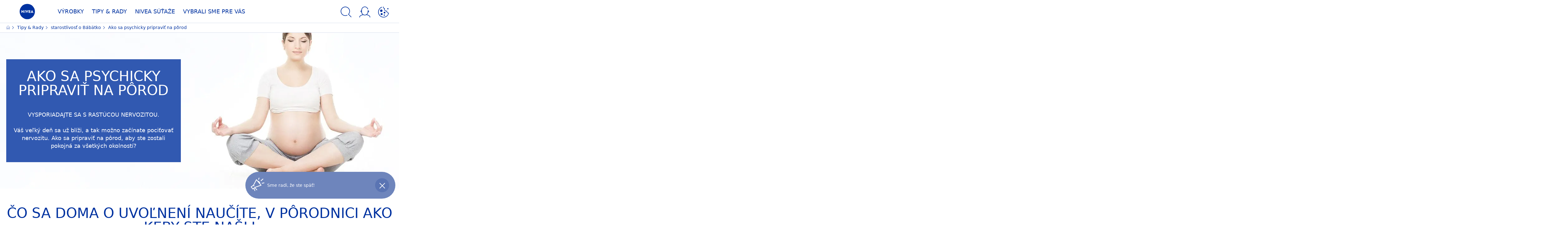

--- FILE ---
content_type: text/html; charset=utf-8
request_url: https://www.nivea.sk/tipy-rady/starostlivost-o-babatko/priprava-na-porod
body_size: 89994
content:



<!DOCTYPE html>
<html lang="sk-SK" data-multilang="sk-SK" dir="ltr">
<!--   
                  server:   prd-niv-cd-us 
                  instance: LIVE.CD
                  site:     NiveaX_Slovakia 
                  language: sk-SK 
                  id:       {5D4E095D-0D4C-651D-A631-DE245BFAAF32}
                  template: Content Page
                  version:  3
                -->
<!-- NIVX -->
<head>
    <meta name="viewport" content="width=device-width, initial-scale=1.0,maximum-scale=5">
    <meta charset="UTF-8">
    
	<link rel="preconnect" href="https://stats.g.doubleclick.net"/>
	<link rel="preconnect" href="https://googleads.g.doubleclick.net"/>
	<link rel="preconnect" href="https://track.adform.net"/>
	<link rel="preconnect" href="https://www.facebook.com"/>
	<link rel="preconnect" href="https://connect.facebook.net"/>
	<link rel="preconnect" href="https://s2.adform.net"/>
	<link rel="preconnect" href="https://www.googletagmanager.com"/>
	<link rel="preconnect" href="https://delivery.consentmanager.net"/>
	<link rel="preconnect" href="https://www.google-analytics.com"/>
	<link rel="preconnect" href="https://www.googletagmanager.com"/>
	<link rel="preconnect" href="https://cdn.consentmanager.net"/>
	<link rel="preconnect" href="https://cdn.bunchbox.co"/>
	<link rel="preconnect" href="https://img.nivea.com"/>

    
    <script type="text/javascript" data-cmp-ab="1">window.cmp_customlanguages = [{"l":"DE-AT","i":"at","r":0,"t":""},{"l":"FR-BE","i":"be","r":0,"t":"FR"},{"l":"NL-BE","i":"be","r":0,"t":"NL"},{"l":"EN-GB","i":"gb","r":0,"t":"EN"},{"l":"FR-CH","i":"ch","r":0,"t":"FR-ch"},{"l":"DE-CH","i":"ch","r":0,"t":"DE"},{"l":"EN-IE","i":"ir","r":0,"t":"EN"},{"l":"DE-SW","i":"de","r":0,"t":"DE"},{"l":"DE-DE","i":"de","r":0,"t":"DE"},{"l":"TH-TH","i":"th","r":0,"t":"TH"},{"l":"PT-BR","i":"br","r":0,"t":"PT"},{"l":"EN-SW","i":"en","r":0,"t":"EN"},{"l":"DE-APP","i":"de","r":0,"t":"DE-app"},{"l":"EN-AU","i":"au","r":0,"t":"EN"},{"l":"ID-ID","i":"id","r":0,"t":"ID"},{"l":"EN-JM","i":"en","r":0,"t":"EN-jm"}];</script>
<script>if(!("gdprAppliesGlobally" in window)){window.gdprAppliesGlobally=true}if(!("cmp_id" in window)||window.cmp_id<1){window.cmp_id=0}if(!("cmp_cdid" in window)){window.cmp_cdid="102446477c40"}if(!("cmp_params" in window)){window.cmp_params=""}if(!("cmp_host" in window)){window.cmp_host="d.delivery.consentmanager.net"}if(!("cmp_cdn" in window)){window.cmp_cdn="cdn.consentmanager.net"}if(!("cmp_proto" in window)){window.cmp_proto="https:"}if(!("cmp_codesrc" in window)){window.cmp_codesrc="0"}window.cmp_getsupportedLangs=function(){var b=["DE","EN","FR","IT","NO","DA","FI","ES","PT","RO","BG","ET","EL","GA","HR","LV","LT","MT","NL","PL","SV","SK","SL","CS","HU","RU","SR","ZH","TR","UK","AR","BS","JA","CY"];if("cmp_customlanguages" in window){for(var a=0;a<window.cmp_customlanguages.length;a++){b.push(window.cmp_customlanguages[a].l.toUpperCase())}}return b};window.cmp_getRTLLangs=function(){var a=["AR"];if("cmp_customlanguages" in window){for(var b=0;b<window.cmp_customlanguages.length;b++){if("r" in window.cmp_customlanguages[b]&&window.cmp_customlanguages[b].r){a.push(window.cmp_customlanguages[b].l)}}}return a};window.cmp_getlang=function(a){if(typeof(a)!="boolean"){a=true}if(a&&typeof(cmp_getlang.usedlang)=="string"&&cmp_getlang.usedlang!==""){return cmp_getlang.usedlang}return window.cmp_getlangs()[0]};window.cmp_extractlang=function(a){if(a.indexOf("cmplang=")!=-1){a=a.substr(a.indexOf("cmplang=")+8,2).toUpperCase();if(a.indexOf("&")!=-1){a=a.substr(0,a.indexOf("&"))}}else{a=""}return a};window.cmp_getlangs=function(){var h=window.cmp_getsupportedLangs();var g=[];var a=location.hash;var f=location.search;var e="cmp_params" in window?window.cmp_params:"";if(cmp_extractlang(a)!=""){g.push(cmp_extractlang(a))}else{if(cmp_extractlang(f)!=""){g.push(cmp_extractlang(f))}else{if(cmp_extractlang(e)!=""){g.push(cmp_extractlang(e))}else{if("cmp_setlang" in window&&window.cmp_setlang!=""){g.push(window.cmp_setlang.toUpperCase())}else{if("cmp_langdetect" in window&&window.cmp_langdetect==1){g.push(window.cmp_getPageLang())}else{g=window.cmp_getBrowserLangs()}}}}}var c=[];for(var d=0;d<g.length;d++){var b=g[d].toUpperCase();if(b.length<2){continue}if(h.indexOf(b)!=-1){c.push(b)}else{if(b.indexOf("-")!=-1){b=b.substr(0,2)}if(h.indexOf(b)!=-1){c.push(b)}}}if(c.length==0&&typeof(cmp_getlang.defaultlang)=="string"&&cmp_getlang.defaultlang!==""){return[cmp_getlang.defaultlang.toUpperCase()]}else{return c.length>0?c:["EN"]}};window.cmp_getPageLangs=function(){var a=window.cmp_getXMLLang();if(a!=""){a=[a.toUpperCase()]}else{a=[]}a=a.concat(window.cmp_getLangsFromURL());return a.length>0?a:["EN"]};window.cmp_getPageLang=function(){var a=window.cmp_getPageLangs();return a.length>0?a[0]:""};window.cmp_getLangsFromURL=function(){var c=window.cmp_getsupportedLangs();var b=location;var m="toUpperCase";var g=b.hostname[m]()+".";var a="/"+b.pathname[m]()+"/";a=a.split("_").join("-");a=a.split("//").join("/");a=a.split("//").join("/");var f=[];for(var e=0;e<c.length;e++){var j=a.substring(0,c[e].length+2);if(g.substring(0,c[e].length+1)==c[e]+"."){f.push(c[e][m]())}else{if(c[e].length==5){var k=c[e].substring(3,5)+"-"+c[e].substring(0,2);if(g.substring(0,k.length+1)==k+"."){f.push(c[e][m]())}}else{if(j=="/"+c[e]+"/"||j=="/"+c[e]+"-"){f.push(c[e][m]())}else{if(j=="/"+c[e].replace("-","/")+"/"||j=="/"+c[e].replace("-","/")+"/"){f.push(c[e][m]())}else{if(c[e].length==5){var k=c[e].substring(3,5)+"-"+c[e].substring(0,2);var h=a.substring(0,k.length+1);if(h=="/"+k+"/"||h=="/"+k.replace("-","/")+"/"){f.push(c[e][m]())}}}}}}}return f};window.cmp_getXMLLang=function(){var c=document.getElementsByTagName("html");if(c.length>0){c=c[0]}else{c=document.documentElement}if(c&&c.getAttribute){var a=c.getAttribute("xml:lang");if(typeof(a)!="string"||a==""){a=c.getAttribute("lang")}if(typeof(a)=="string"&&a!=""){a=a.split("_").join("-").toUpperCase();var b=window.cmp_getsupportedLangs();return b.indexOf(a)!=-1||b.indexOf(a.substr(0,2))!=-1?a:""}else{return""}}};window.cmp_getBrowserLangs=function(){var c="languages" in navigator?navigator.languages:[];var b=[];if(c.length>0){for(var a=0;a<c.length;a++){b.push(c[a])}}if("language" in navigator){b.push(navigator.language)}if("userLanguage" in navigator){b.push(navigator.userLanguage)}return b};(function(){var C=document;var D=C.getElementsByTagName;var o=window;var t="";var h="";var k="";var F=function(e){var i="cmp_"+e;e="cmp"+e+"=";var d="";var l=e.length;var K=location;var L=K.hash;var w=K.search;var u=L.indexOf(e);var J=w.indexOf(e);if(u!=-1){d=L.substring(u+l,9999)}else{if(J!=-1){d=w.substring(J+l,9999)}else{return i in o&&typeof(o[i])!=="function"?o[i]:""}}var I=d.indexOf("&");if(I!=-1){d=d.substring(0,I)}return d};var j=F("lang");if(j!=""){t=j;k=t}else{if("cmp_getlang" in o){t=o.cmp_getlang().toLowerCase();h=o.cmp_getlangs().slice(0,3).join("_");k=o.cmp_getPageLangs().slice(0,3).join("_");if("cmp_customlanguages" in o){var m=o.cmp_customlanguages;for(var y=0;y<m.length;y++){var a=m[y].l.toLowerCase();if(a==t){t="en"}}}}}var q=("cmp_proto" in o)?o.cmp_proto:"https:";if(q!="http:"&&q!="https:"){q="https:"}var n=("cmp_ref" in o)?o.cmp_ref:location.href;if(n.length>300){n=n.substring(0,300)}var A=function(d){var M=C.createElement("script");M.setAttribute("data-cmp-ab","1");M.type="text/javascript";M.async=true;M.src=d;var L=["body","div","span","script","head"];var w="currentScript";var J="parentElement";var l="appendChild";var K="body";if(C[w]&&C[w][J]){C[w][J][l](M)}else{if(C[K]){C[K][l](M)}else{for(var u=0;u<L.length;u++){var I=D(L[u]);if(I.length>0){I[0][l](M);break}}}}};var b=F("design");var c=F("regulationkey");var z=F("gppkey");var s=F("att");var f=o.encodeURIComponent;var g;try{g=C.cookie.length>0}catch(B){g=false}var x=F("darkmode");if(x=="0"){x=0}else{if(x=="1"){x=1}else{try{if("matchMedia" in window&&window.matchMedia){var H=window.matchMedia("(prefers-color-scheme: dark)");if("matches" in H&&H.matches){x=1}}}catch(B){x=0}}}var p=q+"//"+o.cmp_host+"/delivery/cmp.php?";p+=("cmp_id" in o&&o.cmp_id>0?"id="+o.cmp_id:"")+("cmp_cdid" in o?"&cdid="+o.cmp_cdid:"")+"&h="+f(n);p+=(b!=""?"&cmpdesign="+f(b):"")+(c!=""?"&cmpregulationkey="+f(c):"")+(z!=""?"&cmpgppkey="+f(z):"");p+=(s!=""?"&cmpatt="+f(s):"")+("cmp_params" in o?"&"+o.cmp_params:"")+(g?"&__cmpfcc=1":"");p+=(x>0?"&cmpdarkmode=1":"");A(p+"&l="+f(t)+"&ls="+f(h)+"&lp="+f(k)+"&o="+(new Date()).getTime());if(!("cmp_quickstub" in window)){var r="js";var v=F("debugunminimized")!=""?"":".min";if(F("debugcoverage")=="1"){r="instrumented";v=""}if(F("debugtest")=="1"){r="jstests";v=""}var G=new Date();var E=G.getFullYear()+"-"+(G.getMonth()+1)+"-"+G.getDate();A(q+"//"+o.cmp_cdn+"/delivery/"+r+"/cmp_final"+v+".js?t="+E)}})();window.cmp_rc=function(c,b){var l;try{l=document.cookie}catch(h){l=""}var j="";var f=0;var g=false;while(l!=""&&f<100){f++;while(l.substr(0,1)==" "){l=l.substr(1,l.length)}var k=l.substring(0,l.indexOf("="));if(l.indexOf(";")!=-1){var m=l.substring(l.indexOf("=")+1,l.indexOf(";"))}else{var m=l.substr(l.indexOf("=")+1,l.length)}if(c==k){j=m;g=true}var d=l.indexOf(";")+1;if(d==0){d=l.length}l=l.substring(d,l.length)}if(!g&&typeof(b)=="string"){j=b}return(j)};window.cmp_stub=function(){var a=arguments;__cmp.a=__cmp.a||[];if(!a.length){return __cmp.a}else{if(a[0]==="ping"){if(a[1]===2){a[2]({gdprApplies:gdprAppliesGlobally,cmpLoaded:false,cmpStatus:"stub",displayStatus:"hidden",apiVersion:"2.2",cmpId:31},true)}else{a[2](false,true)}}else{if(a[0]==="getTCData"){__cmp.a.push([].slice.apply(a))}else{if(a[0]==="addEventListener"||a[0]==="removeEventListener"){__cmp.a.push([].slice.apply(a))}else{if(a.length==4&&a[3]===false){a[2]({},false)}else{__cmp.a.push([].slice.apply(a))}}}}}};window.cmp_dsastub=function(){var a=arguments;a[0]="dsa."+a[0];window.cmp_gppstub(a)};window.cmp_gppstub=function(){var c=arguments;__gpp.q=__gpp.q||[];if(!c.length){return __gpp.q}var h=c[0];var g=c.length>1?c[1]:null;var f=c.length>2?c[2]:null;var a=null;var j=false;if(h==="ping"){a=window.cmp_gpp_ping();j=true}else{if(h==="addEventListener"){__gpp.e=__gpp.e||[];if(!("lastId" in __gpp)){__gpp.lastId=0}__gpp.lastId++;var d=__gpp.lastId;__gpp.e.push({id:d,callback:g});a={eventName:"listenerRegistered",listenerId:d,data:true,pingData:window.cmp_gpp_ping()};j=true}else{if(h==="removeEventListener"){__gpp.e=__gpp.e||[];a=false;for(var e=0;e<__gpp.e.length;e++){if(__gpp.e[e].id==f){__gpp.e[e].splice(e,1);a=true;break}}j=true}else{__gpp.q.push([].slice.apply(c))}}}if(a!==null&&typeof(g)==="function"){g(a,j)}};window.cmp_gpp_ping=function(){return{gppVersion:"1.1",cmpStatus:"stub",cmpDisplayStatus:"hidden",signalStatus:"not ready",supportedAPIs:["2:tcfeuv2","5:tcfcav1","7:usnat","8:usca","9:usva","10:usco","11:usut","12:usct","13:usfl","14:usmt","15:usor","16:ustx","17:usde","18:usia","19:usne","20:usnh","21:usnj","22:ustn"],cmpId:31,sectionList:[],applicableSections:[0],gppString:"",parsedSections:{}}};window.cmp_addFrame=function(b){if(!window.frames[b]){if(document.body){var a=document.createElement("iframe");a.style.cssText="display:none";if("cmp_cdn" in window&&"cmp_ultrablocking" in window&&window.cmp_ultrablocking>0){a.src="//"+window.cmp_cdn+"/delivery/empty.html"}a.name=b;a.setAttribute("title","Intentionally hidden, please ignore");a.setAttribute("role","none");a.setAttribute("tabindex","-1");document.body.appendChild(a)}else{window.setTimeout(window.cmp_addFrame,10,b)}}};window.cmp_msghandler=function(d){var a=typeof d.data==="string";try{var c=a?JSON.parse(d.data):d.data}catch(f){var c=null}if(typeof(c)==="object"&&c!==null&&"__cmpCall" in c){var b=c.__cmpCall;window.__cmp(b.command,b.parameter,function(h,g){var e={__cmpReturn:{returnValue:h,success:g,callId:b.callId}};d.source.postMessage(a?JSON.stringify(e):e,"*")})}if(typeof(c)==="object"&&c!==null&&"__tcfapiCall" in c){var b=c.__tcfapiCall;window.__tcfapi(b.command,b.version,function(h,g){var e={__tcfapiReturn:{returnValue:h,success:g,callId:b.callId}};d.source.postMessage(a?JSON.stringify(e):e,"*")},b.parameter)}if(typeof(c)==="object"&&c!==null&&"__gppCall" in c){var b=c.__gppCall;window.__gpp(b.command,function(h,g){var e={__gppReturn:{returnValue:h,success:g,callId:b.callId}};d.source.postMessage(a?JSON.stringify(e):e,"*")},"parameter" in b?b.parameter:null,"version" in b?b.version:1)}if(typeof(c)==="object"&&c!==null&&"__dsaCall" in c){var b=c.__dsaCall;window.__dsa(b.command,function(h,g){var e={__dsaReturn:{returnValue:h,success:g,callId:b.callId}};d.source.postMessage(a?JSON.stringify(e):e,"*")},"parameter" in b?b.parameter:null,"version" in b?b.version:1)}};window.cmp_setStub=function(a){if(!(a in window)||(typeof(window[a])!=="function"&&typeof(window[a])!=="object"&&(typeof(window[a])==="undefined"||window[a]!==null))){window[a]=window.cmp_stub;window[a].msgHandler=window.cmp_msghandler;window.addEventListener("message",window.cmp_msghandler,false)}};window.cmp_setGppStub=function(a){if(!(a in window)||(typeof(window[a])!=="function"&&typeof(window[a])!=="object"&&(typeof(window[a])==="undefined"||window[a]!==null))){window[a]=window.cmp_gppstub;window[a].msgHandler=window.cmp_msghandler;window.addEventListener("message",window.cmp_msghandler,false)}};if(!("cmp_noiframepixel" in window)){window.cmp_addFrame("__cmpLocator")}if((!("cmp_disabletcf" in window)||!window.cmp_disabletcf)&&!("cmp_noiframepixel" in window)){window.cmp_addFrame("__tcfapiLocator")}if((!("cmp_disablegpp" in window)||!window.cmp_disablegpp)&&!("cmp_noiframepixel" in window)){window.cmp_addFrame("__gppLocator")}if((!("cmp_disabledsa" in window)||!window.cmp_disabledsa)&&!("cmp_noiframepixel" in window)){window.cmp_addFrame("__dsaLocator")}window.cmp_setStub("__cmp");if(!("cmp_disabletcf" in window)||!window.cmp_disabletcf){window.cmp_setStub("__tcfapi")}if(!("cmp_disablegpp" in window)||!window.cmp_disablegpp){window.cmp_setGppStub("__gpp")}if(!("cmp_disabledsa" in window)||!window.cmp_disabledsa){window.cmp_setGppStub("__dsa")};</script>
<script type="application/json" data-offline-banner>{"Icon":"\u003csvg xmlns=\"http://www.w3.org/2000/svg\"  viewBox=\"0 0 32 32\"\u003e\u003cpath d=\"M16.053,32A16,16,0,0,1,9.8,1.282a.8.8,0,1,1,.628,1.471A14.43,14.43,0,1,0,14.667,1.67.8.8,0,1,1,14.51.078a16,16,0,0,1,3.15,31.844h0A16.008,16.008,0,0,1,16.053,32Z\"/\u003e\u003cpath d=\"M14.736,9.478a1.373,1.373,0,1,1,0,.02Zm2.424,3.207v11.2H15.025v-11.2Z\"/\u003e\u003c/svg\u003e","Text":"Ups, do\u0026scaron;lo k probl\u0026eacute;mu s pripojen\u0026iacute;m k serveru. Niektor\u0026eacute; funkcie s\u0026uacute; moment\u0026aacute;lne nedostupn\u0026eacute;."}</script>

    
    
    
    <style id='above-theme'>:root{--AccordionPlusMinusButtonColor:var(--BaseInteractionColor);--AccordionSeparatorColor:#D6DCEC;--ActionLinkDefaultColor:var(--BaseInteractionColor);--ActionLinkHoverColor:var(--BaseLinkFontColorHover);--AnchorBackgroundActiveColor:var(--SecondaryBackgroundColor);--AnchorBorderColor:var(--SecondaryBackgroundColor);--AnchorBorderRadiusFirstChild:18px 0 0 18px;--AnchorBorderRadiusLastChild:0 18px 18px 0;--AnchorFontActiveColor:var(--BaseInteractionColor);--AnchorFontColor:var(--BaseFontColor);--BadgeBackgroundColor:#FF009A;--BaseBackgroundColor:var(--BaseFontColor);--BaseFontColor:#0032a0;--BaseInteractionColor:#0F60FF;--BaseLinkFontColor:var(--BaseInteractionColor);--BaseLinkFontColorHover:#92B7FF;--BenefitBulletsColor:var(--BaseFontColor);--BenefitsBackgroundColor:var(--ThirdBackgroundColor);--BrandBoldCopyFontFamilyType:NotoSansThai-Bold;--BrandBorderRadius:12px;--BrandButtonFontFamilyType:NotoSansThai-Bold;--BrandCopyFontFamilyType:NotoSansThai-Light;--BrandExtraBoldFontFamilyType:NotoSansThai-Black;--BrandHeadlinesFontFamilyType:NotoSansThai-Bold;--BrandLinkColor:var(--BaseInteractionColor);--BrandLinkColorHover:var(--BaseLinkFontColorHover);--BrandTemplateBackgroundColor:var(--SecondaryBackgroundColor);--BreadcrumbFontColor:var(--BaseFontColor);--BurgerArrowColor:#FFF;--BurgerBorderColor:#FFF;--BurgerFontColor:#FFF;--BurgerHeaderBackgroundColor:rgba(255,255,255,0.99);--BurgerHeaderIconColor:var(--BaseFontColor);--BurgerHeaderScrollBackgroundColor:rgb(255, 255, 255);--BurgerHeaderTopBackgroundColor:linear-gradient(0deg, rgba(255,255,255,0.33) 0%, rgba(255,255,255,1) 100%);;--BurgerInnerIconColor:#FFF;--BurgerMainBackgroundColor:rgba(0,50,160,0.95);--BurgerSecondaryBackgroundColor:rgba(0,50,160,0.95);--BurgerTeaserBackgroundColor:#FFF;--BurgerTeaserFontColor:var(--BaseFontColor);--ButtonBackgroundColor:var(--BaseInteractionColor);--ButtonBorderColor:var(--BaseInteractionColor);--ButtonBorderRadius:56px;--ButtonHoverBackgroundColor:#F3F7FF;--ButtonHoverBorderColor:var(--BaseInteractionColor);--ButtonHoverTextColor:var(--BaseInteractionColor);--ButtonSecondaryBorderColor:var(--BaseInteractionColor);--ButtonSecondaryHoverColor:#F3F7FF;--ButtonSecondaryTextColor:var(--BaseInteractionColor);--ContentSelectorActionLinkColorHover:var(--BaseLinkFontColorHover);--ContentSelectorDefaultIconColor:var(--BaseFontColor);--ContentSelectorIconColorHover:var(--BaseLinkFontColorHover);--ContentZoneTextLinkColor:var(--BaseInteractionColor);--ContentZoneTextLinkHoverColor:var(--BaseLinkFontColorHover);--CookieBannerDividerColor:#d6dcec;--CookieBannerLinkColor:var(--BaseInteractionColor);--DesktopFlyoutBackgroundColor:rgba(0,50,160,0.90);--DesktopFlyoutLinkColorHover:var(--BaseLinkFontColorHover);--DisabledColor:#F5F5F5;--ErrorColor:#E21010;--EshopProductInfoPromotionColor:#fe9119;--EshopProductOldPriceColor:#999;--EshopProductPricePerUnitColor:#999;--ExpanderColor:var(--BaseInteractionColor);--ExternalContentBlockBackgroundColor:#E5EAF5;--FilterBarCategoryBackgroundColor:#ffffff;--FilterBarCategoryItemBackgroundColorHover:var(--BaseLinkFontColorHover);--FilterBarCategoryItemBorderColor:var(--BaseInteractionColor);--FilterBarCategoryItemBorderColorHover:var(--BaseLinkFontColorHover);--FilterBarCategoryItemBorderRadius:32px;--FilterBarCategoryItemCountFontColor:var(--BaseLinkFontColorHover);--FilterBarCategoryItemCountFontHoverColor:#ffffff;--FilterBarCategoryItemFontColor:var(--BaseInteractionColor);--FilterBarCategoryItemFontColorHover:#ffffff;--FilterBarMainBackgroundColor:var(--BaseInteractionColor);--FilterBarMainFontColor:#ffffff;--FilterBorderColor:#d6dcec;--FilterCheckBoxActiveBackgroundColor:var(--BaseInteractionColor);--FilterCheckBoxBackgroundColor:var(--ThirdBackgroundColor);--FilterDropdownBackgroundColor:var(--SecondaryBackgroundColor);--FilterDropdownFontColor:var(--BaseInteractionColor);--FilterResultsCountColor:var(--BaseLinkFontColorHover);--FilterSubtitleTextColor:var(--BaseLinkFontColorHover);--FilterTitleTextColor:var(--BaseInteractionColor);--FooterBackgroundColor:var(--BaseBackgroundColor);--FooterBrandIconColor:var(--BaseFontColor);--FooterCopyColor:#ffffff;--FooterCopyColorHover:#F3F7FF;--FooterCopyrightBackgroundColor:#ffffff;--FooterCopyrightTextColor:var(--BaseFontColor);--FooterDividerLinesColor:#e5eaf5;--FooterHeadlineColor:#ffffff;--FooterSocialIconColor:#ffffff;--FooterSocialIconColorHover:#F3F7FF;--FormBubbleCheckedBackgroundColor:rgba(15,96,255,0.8);--FormBubbleTextColor:var(--BaseInteractionColor);--FormBubbleTextHoverColor:var(--BaseLinkFontColorHover);--FormCheckBoxCheckedBackgroundColor:var(--BaseInteractionColor);--FormCheckBoxTransitionBackgroundColor:#B8E986;--FormInputFieldBackgroundColor:#f5f5f5;--FormInputFieldBorderColor:var(--BaseInteractionColor);--FormInputFieldLabelColor:var(--BaseFontColor);--FormInputFieldTextColor:var(--BaseInteractionColor);--FormMultistepButtonBackgroundColor:var(--BaseInteractionColor);--FormMultistepLeftButtonBackgroundColor:#ffffff;--FormMultistepLeftButtonHoverBackgroundColor:#ffffff;--FormMultistepLeftButtonHoverIconColor:var(--BaseLinkFontColorHover);--FormMultistepLeftButtonIconColor:var(--BaseInteractionColor);--FormMultistepRightButtonBackgroundColor:var(--BaseInteractionColor);--FormMultistepRightButtonHoverBackgroundColor:var(--BaseLinkFontColorHover);--FormMultistepRightButtonHoverIconColor:#ffffff;--FormMultistepRightButtonIconColor:#ffffff;--FormProgressBarBackgroundColor:#d6dcec;--FormRatingStarCheckedColor:#FE9119;--FormRatingStarCheckedHoverColor:#F8B530;--FormRatingStarUncheckedColor:#F5F5F5;--FormRevealPasswordEyeColor:var(--BaseInteractionColor);--FormScrollBarBackgroundColor:var(--ThirdBackgroundColor);--FormScrollBarThumbColor:var(--BaseInteractionColor);--FormSelectBoxListItemColor:var(--BaseInteractionColor);--FormSelectBoxListItemHoverBackgroundColor:var(--SecondaryBackgroundColor);--FormSelectBoxTopLevelTextColor:var(--BaseInteractionColor);--FormToggleActiveColor:var(--BaseInteractionColor);--FormUploadBrowseBorderColor:var(--BaseInteractionColor);--FormUploadBrowseTextColor:var(--BaseInteractionColor);--FormUploadLabelColor:var(--BaseInteractionColor);--FormValidationErrorBackgroundColor:#FFD3D4;--FormValidationErrorTextColor:var(--ErrorColor);--GeneralTeaserContentBackgroundColor:#ffffff;--HotspotBackgroundGradient:rgba(255,255,255,0.90);--MarketingSliderBackgroundColor:var(--SecondaryBackgroundColor);--MobileNavBottomBarIconColor:var(--BaseInteractionColor);--MobileNavButtonBackgroundColor:var(--BaseInteractionColor);--MobileNavIconColor:#ffffff;--MobileNavInnerCircleBackgroundColor:var(--BaseFontColor);--MobileNavOuterCircleBackgroundColor:var(--BaseFontColor);--MobileNavScrollbarButtonColor:var(--BaseInteractionColor);--MobileNavScrollbarColor:#ffffff;--NavigationFlyoutLinkColor:#ffffff;--NavigationIconColor:var(--BaseFontColor);--NewsletterButtonBackgroundColor:transparent;--NewsletterButtonBackgroundHoverColor:#ffffff;--NewsletterButtonBorderColor:#ffffff;--NewsletterButtonBorderHoverColor:#ffffff;--NewsletterButtonTextColor:#ffffff;--NewsletterButtonTextHoverColor:var(--BaseInteractionColor);--NewsletterFontColor:#ffffff;--PaginationBulletsPrimaryColor:var(--BaseInteractionColor);--PaginationBulletsSecondaryColor:var(--BaseLinkFontColorHover);--PdpStageBackgroundDesktop:var(--SecondaryBackgroundColor);--PdpStageBackgroundMobile:var(--SecondaryBackgroundColor);--PromotionBannerDefaultBackgroundColor:#8397c6;--PromotionBannerDefaultButtonBackgroundColor:var(--BaseInteractionColor);--PromotionBannerDefaultButtonTextAndBorderColor:#ffffff;--PromotionBannerSalesBackgroundColor:#8397c6;--PromotionBannerSustainabilityBackgroundColor:#8397c6;--QuicklinksBackgroundColor:var(--SecondaryBackgroundColor);--QuicklinksLinkBackgroundColor:#FFFFFF;--QuicklinksLinkFontColor:var(--BaseInteractionColor);--QuicklinksLinkFontColorHover:var(--BaseLinkFontColorHover);--SecondaryBackgroundColor:#EBF1FD;--SecondaryFontColor:#ffffff;--SecondaryGradientBackgroundColor:linear-gradient(135deg,#3159B1,#3159B1);--SecondaryHighlightColor:#64A70B;--SecondaryHighlightColorHover:#64A70B;--SecondaryLinkFontColor:#ffffff;--SecondaryLinkFontColorHover:var(--BaseLinkFontColorHover);--SelectedFilterBackground:var(--BaseInteractionColor);--SelectedFiltersCloseBackgroundColor:var(--BaseLinkFontColorHover);--SeparatorLineColor:#d6dcec;--ServiceLayerCloseColor:var(--BaseInteractionColor);--SiteChooserBodyCopyFontColor:#fff;--SiteChooserBrandIconColor:#0032a0;--SiteChooserCountriesColor:#ffffff;--SiteChooserFooterBackgroundColor:#0032a0;--SiteChooserFooterBrandIconColor:#ffffff;--SiteChooserFooterCopyrightColor:#6e85bc;--SiteChooserFooterLinksColor:#ffffff;--SiteChooserHeadlineFontColor:#ffffff;--SiteChooserRegionTitleColor:#ffffff;--SiteChooserSublineFontColor:#ffffff;--SkipLinkFontColor:var(--BaseInteractionColor);--SliderbarPrimaryColor:var(--BaseInteractionColor);--SliderbarSecondaryColor:var(--ThirdBackgroundColor);--StandardTeaserSliderBackground:var(--SecondaryBackgroundColor);--TabTitleColor:var(--BaseFontColor);--ThirdBackgroundColor:#F5F8FE;--TooltipBoxColor:var(--SecondaryBackgroundColor);--TooltipHoverIconColor:var(--BaseLinkFontColorHover);--TooltipIconColor:var(--BaseInteractionColor);--TrustBackgroundColor:var(--SecondaryBackgroundColor);--TrustCircleBackgroundColor:var(--BaseFontColor);--TrustCircleBorderColor:var(--BaseFontColor);--TrustCircleTextColor:#ffffff}</style><style id='above'>a{background-color:transparent;text-decoration:none}ol,ul{margin:0;padding:0}abbr[title]{border-bottom:none;text-decoration:underline;-webkit-text-decoration:underline dotted;text-decoration:underline dotted}b,strong{font-family:var(--BrandBoldCopyFontFamilyType);font-weight:400}p:blank,p:empty{display:none;margin:0}em{font-style:italic}code,kbd,samp{font-family:monospace,monospace;font-size:1em}small{font-size:80%}sub,sup{font-size:75%;line-height:0;position:relative;vertical-align:baseline}sub{bottom:-.25em}sup{top:-.5em}img{border-style:none}button,input,optgroup,select,textarea{font-family:inherit;font-size:100%;line-height:1.15;margin:0}button,input{overflow:visible}button,select{text-transform:none}[type=button],[type=reset],[type=submit],button{-webkit-appearance:button}[type=button]::-moz-focus-inner,[type=reset]::-moz-focus-inner,[type=submit]::-moz-focus-inner,button::-moz-focus-inner{border-style:none;padding:0}[type=button]:-moz-focusring,[type=reset]:-moz-focusring,[type=submit]:-moz-focusring,button:-moz-focusring{outline:1px dotted ButtonText}a,button{outline:none}fieldset{padding:.35em .75em .625em}legend{box-sizing:border-box;color:inherit;display:table;max-width:100%;padding:0}li{list-style-type:none}progress{-webkit-appearance:none;-moz-appearance:none;appearance:none;vertical-align:baseline}textarea{overflow:auto}[type=checkbox],[type=radio]{box-sizing:border-box;padding:0}[type=number]::-webkit-inner-spin-button,[type=number]::-webkit-outer-spin-button{height:auto}[type=search]{-webkit-appearance:textfield;outline-offset:-2px}[type=search]::-webkit-search-decoration{-webkit-appearance:none}::-webkit-file-upload-button{-webkit-appearance:button;font:inherit}details{display:block}summary{display:list-item}template{display:none}[hidden]{display:none!important}table{word-break:normal}.remove-padding-horizontally{padding-left:0;padding-right:0}.nx-u-arrow-down,.nx-u-arrow-left,.nx-u-arrow-right,.nx-u-arrow-up{color:inherit;display:flex;height:6px;position:relative;width:6px}.nx-u-arrow-down:before,.nx-u-arrow-left:before,.nx-u-arrow-right:before,.nx-u-arrow-up:before{content:"";display:inline-block;height:6px;position:absolute;width:6px}.nx-u-arrow-down:before,.nx-u-arrow-up:before{border-right:2px solid transparent;border-top:2px solid transparent;border-color:inherit;transition:transform .5s}.nx-u-arrow-left:before,.nx-u-arrow-right:before{border-right:2px solid transparent;border-top:2px solid transparent;border-color:inherit;top:5px}.nx-u-arrow-left--small:before,.nx-u-arrow-right--small:before{border-right:solid transparent;border-color:inherit;border-width:1px;height:5px;width:5px}.nx-u-arrow-down,.nx-u-arrow-up{margin-left:7px}.nx-u-arrow-right:before{right:10px;transform:rotate(45deg)}.nx-u-arrow-right--small{right:8px}.nx-u-arrow-left:before{left:8px;transform:rotate(-135deg)}.nx-u-arrow-up:before{transform:translateY(35%) rotate(-45deg)}.nx-u-arrow-down:before{transform:translateY(-35%) rotate(135deg)}*{-webkit-tap-highlight-color:transparent}[class*=nx-]{box-sizing:border-box}.nx-breadcrumb__container,.nx-u-container,.nx-user-actions-container{box-sizing:border-box;margin-left:auto;margin-right:auto;min-width:320px;padding-left:20px;padding-right:20px;width:100%}@media (min-width:1280px){.nx-breadcrumb__container,.nx-u-container,.nx-user-actions-container{max-width:1280px}}html{color:var(--BaseFontColor);font-family:var(--BrandCopyFontFamilyType),system-ui,-apple-system,BlinkMacSystemFont,"Segoe UI","Roboto","Oxygen","Ubuntu","Cantarell","Fira Sans","Droid Sans","Helvetica Neue",sans-serif;font-size:112.5%;height:100%;line-height:1.45;scroll-behavior:smooth}body,html{width:100%}body{background-color:#fff;display:flex;fill:var(--BaseFontColor);flex-direction:column;-webkit-hyphenate-limit-chars:7 3 4;-webkit-hyphens:auto;margin:0;min-height:100%;padding:0;word-break:break-word;-webkit-hyphenate-limit-lines:2;-webkit-hyphenate-limit-last:always;-moz-hyphenate-limit-chars:7 3 4;-moz-hyphens:auto;-moz-hyphenate-limit-lines:2;-moz-hyphenate-limit-last:always;-ms-hyphenate-limit-chars:7 3 4;-ms-hyphens:auto;-ms-hyphenate-limit-lines:2;-ms-hyphenate-limit-last:always;hyphenate-limit-chars:7 3 4;hyphens:auto;hyphenate-limit-lines:2;hyphenate-limit-last:always}body.nx-pagetype-home-page,body[class*=-category-page],body[class*=-cluster-page],body[class*=-overview-page],body[class*=category-page]{background-color:var(--BrandTemplateBackgroundColor,transparent)}main{align-items:stretch;display:flex;flex-direction:column}.nx-main-inner,main{flex-basis:auto;flex-grow:1;flex-shrink:1}.nx-main-inner{width:100%}footer{flex-shrink:0}.nx-u-gray-background{background-color:#f5f5f5}img{position:relative}img:after{background:#fff;bottom:0;content:"";display:block;left:0;position:absolute;right:0;top:0;z-index:-1}.nx-header-icons .nx-svg,.nx-header-icons .nx-svg-container svg{fill:var(--NavigationIconColor,var(--BaseFontColor));height:35px;width:60px}.nx-link,a{color:var(--BrandLinkColor,var(--BaseLinkFontColor))}.nx-link:hover,a:hover{color:var(--BrandLinkColorHover,var(--BaseLinkFontColorHover))}.cmplazybtn .cmplazybtnlink{align-items:center;background-color:var(--ButtonBackgroundColor,var(--BaseFontColor));background-position:50%;border:1px solid var(--ButtonBackgroundColor,var(--BaseFontColor));border-radius:var(--ButtonBorderRadius,50px);box-sizing:border-box;color:var(--ButtonTextColor,var(--SecondaryFontColor));color:inherit;cursor:pointer;display:flex;font-family:var(--BrandButtonFontFamilyType,var(--BrandBoldCopyFontFamilyType,var(--BrandCopyFontFamilyType))),system-ui,-apple-system,BlinkMacSystemFont,"Segoe UI","Roboto","Oxygen","Ubuntu","Cantarell","Fira Sans","Droid Sans","Helvetica Neue",sans-serif;font-size:.88888889rem;height:55px;hyphens:manual;-webkit-hyphens:initial;-ms-hyphens:initial;hyphens:auto;justify-content:center;line-height:1.16666667rem;line-height:1.11111111rem;margin:4px;max-width:100%;outline:none;overflow:hidden;padding:4px 24px;text-align:center;text-decoration:none;text-decoration:none!important;text-transform:uppercase;transition:background .8s,border .25s,color .25s;vertical-align:top;white-space:normal;width:230px}.cmplazybtn .cmplazybtnlink:active{transition:background 0s,border .25s,color .25s}.cmplazybtn .cmplazybtnlink:active[disabled]{pointer-events:none}.cmplazybtn .cmplazybtnlink:disabled,.cmplazybtn .cmplazybtnlink[disabled]{cursor:not-allowed!important}.cmplazybtn .cmplazybtnlink:focus-visible{outline:2px solid var(--BaseInteractionColor,var(--BaseFontColor));outline-offset:2px}.nx-add-to-cart .nx-tooltip-container,.nx-range-dropdown__list-wrapper,.nx-tooltip__icons{display:none}.nx-u-center-block{margin:auto}.nx-no-hyphens{display:contents;hyphens:none}@media (-ms-high-contrast:active),(-ms-high-contrast:none){body main{display:block}}.nx-font-display-1{font-size:5rem;line-height:100%}.nx-font-display-2{font-size:4rem;line-height:100%}.nx-font-display-3{font-size:3rem;line-height:100%}.nx-font-display-4{font-size:2.5rem;line-height:100%}.nx-font-heading-1{font-size:2rem;line-height:100%}.nx-font-heading-2{font-size:1.55555556rem;line-height:100%}.nx-font-heading-3{font-size:1.22222222rem;line-height:100%}.nx-font-heading-4{font-size:1.11111111rem;line-height:110%}.nx-font-heading-5{font-size:1rem;line-height:120%}.nx-font-heading-6{font-size:.77777778rem;line-height:120%}.nx-font-heading-7{font-size:.66666667rem;line-height:110%}.nx-font-body-1{font-size:1rem;line-height:140%}.nx-font-body-2{font-size:.88888889rem;line-height:140%}.nx-font-body-3{font-size:.77777778rem;line-height:140%}.nx-font-overheader-1{font-size:1.22222222rem;line-height:120%}.nx-font-overheader-2{font-size:1rem;line-height:130%}.nx-font-overheader-3{font-size:.88888889rem;line-height:120%}.nx-font-overheader-4{font-size:.66666667rem;line-height:120%}.nx-font-body-details-1{font-size:.66666667rem;line-height:140%}.nx-font-body-details-2{font-size:.66666667rem;line-height:120%}.nx-font-text-link-large{font-size:1rem;line-height:120%}.nx-font-text-link-medium{font-size:.88888889rem;line-height:120%}.nx-font-text-link-small{font-size:.77777778rem;line-height:115%}.nx-font-button-text-large{font-size:1rem;line-height:120%}.nx-font-button-text-medium{font-size:.88888889rem;line-height:120%}.nx-font-button-text-small{font-size:.66666667rem;line-height:120%}.nx-u-txt--center{text-align:center}.nx-u-txt--left{text-align:left}.nx-u-txt--right{text-align:right}.nx-txt-uppercase{text-transform:uppercase}.nx-txt-lowercase{text-transform:lowercase}.nx-txt--capitalcase{text-transform:capitalize}.nx-txt--case-none{text-transform:none}.nx-font--regular{font-family:var(--BrandCopyFontFamilyType),system-ui,-apple-system,BlinkMacSystemFont,"Segoe UI","Roboto","Oxygen","Ubuntu","Cantarell","Fira Sans","Droid Sans","Helvetica Neue",sans-serif}.nx-font--bold{font-family:var(--BrandBoldCopyFontFamilyType,var(--BrandCopyFontFamilyType)),system-ui,-apple-system,BlinkMacSystemFont,"Segoe UI","Roboto","Oxygen","Ubuntu","Cantarell","Fira Sans","Droid Sans","Helvetica Neue",sans-serif}.nx-font--extrabold{font-family:var(--BrandExtraBoldFontFamilyType,var(--BrandBoldCopyFontFamilyType)),system-ui,-apple-system,BlinkMacSystemFont,"Segoe UI","Roboto","Oxygen","Ubuntu","Cantarell","Fira Sans","Droid Sans","Helvetica Neue",sans-serif}.alpaca-form h1,.alpaca-form h2,.alpaca-form h3,.squarelovin-headline{font-family:var(--BrandBoldCopyFontFamilyType,var(--BrandCopyFontFamilyType)),system-ui,-apple-system,BlinkMacSystemFont,"Segoe UI","Roboto","Oxygen","Ubuntu","Cantarell","Fira Sans","Droid Sans","Helvetica Neue",sans-serif}.nx-btn{background-position:50%;border:1px solid var(--ButtonBackgroundColor,var(--BaseFontColor));color:var(--ButtonTextColor,var(--SecondaryFontColor));cursor:pointer;font-family:var(--BrandButtonFontFamilyType,var(--BrandBoldCopyFontFamilyType,var(--BrandCopyFontFamilyType))),system-ui,-apple-system,BlinkMacSystemFont,"Segoe UI","Roboto","Oxygen","Ubuntu","Cantarell","Fira Sans","Droid Sans","Helvetica Neue",sans-serif;hyphens:manual;-webkit-hyphens:initial;-ms-hyphens:initial;line-height:1.16666667rem;margin:4px;text-decoration:none;transition:background .8s,border .25s,color .25s;vertical-align:top}.nx-btn:active{transition:background 0s,border .25s,color .25s}.nx-btn:active[disabled]{pointer-events:none}.nx-btn:disabled,.nx-btn[disabled]{cursor:not-allowed!important}.nx-btn,.nx-btn--primary,.nx-btn--primary-inverse,.nx-btn--secondary,.nx-btn--secondary-inverse,.nx-btn--tertiary{width:230px}.nx-btn--primary-inverse:focus-visible,.nx-btn--primary:focus-visible,.nx-btn--secondary-inverse:focus-visible,.nx-btn--secondary:focus-visible,.nx-btn--tertiary:focus-visible,.nx-btn:focus-visible{outline:2px solid var(--BaseInteractionColor,var(--BaseFontColor));outline-offset:2px}.nx-btn,.nx-btn--primary{background-color:var(--ButtonBackgroundColor,var(--BaseFontColor))}.nx-btn--disabled{cursor:not-allowed;pointer-events:none}.nx-btn--disabled:before{opacity:.4}.nx-background{position:relative}.nx-background__inner{background:var(--PdpStageBackgroundMobile,var(--SecondaryGradientBackgroundColor));height:290px;left:0;overflow:hidden;position:absolute;top:0;width:100%}.nx-background--full-height-desktop~.nx-product-stage__slider .nx-product__thumb,.nx-background--full-height-mobile~.nx-product-stage__slider .nx-product__thumb{border:0}@media (min-width:320px) and (max-width:767px){.nx-background--full-height-mobile{position:static}.nx-background--full-height-mobile .nx-background__inner{height:100%}}.nx-user-actions--bottom .nx-shariff{min-height:70px}.nx-footer{background:var(--FooterBackgroundColor,var(--BaseBackgroundColor))}.nx-footer .nx-footer-nav a{display:inline-table;margin-right:-3px;padding-bottom:.625em;padding-left:.688em;padding-right:.688em;text-decoration:underline}.nx-footer .nx-footer-nav li{display:inline}.nx-footer .nx-u-container>div{float:left}.nx-footer .nx-social-icons__wrapper-outer svg{fill:var(--FooterSocialIconColor,var(--SecondaryFontColor))}.nx-footer .nx-footer__newsletter,.nx-footer a{color:var(--FooterCopyColor,var(--SecondaryLinkFontColor))}.nx-footer .nx-copyright{background-color:var(--FooterCopyrightBackgroundColor,var(--BaseBackgroundColor));display:flex;width:100%}.nx-footer .nx-footer-nav{padding-top:14px}.nx-footer .nx-newsletter__input-text{margin-bottom:20px}.nx-footer input[type=checkbox]{display:none}.nx-footer-headline{color:var(--FooterHeadlineColor,var(--SecondaryFontColor,#fff))}.nx-hdl-1,.nx-hdl-2,.nx-hdl-3,.nx-hdl-4,.nx-hdl-5,.nx-hdl-6,.nx-hdl-7,h1,h2,h3,h4,h5,h6{color:var(--BrandHeadlinesColor,var(--BaseFontColor));font-weight:400;margin-top:0}.h6,.nx-hdl-6{font-weight:400;margin-top:0}.nx-hdl-1,h1{font-size:1.55555556rem;line-height:1.88888889rem}.nx-hdl-1,.nx-hdl-2,h1{color:var(--BrandHeadlinesColor,var(--BaseFontColor));font-weight:400;margin-top:0}.nx-hdl-2{font-size:1.33333333rem;line-height:1.55555556rem}.nx-hdl-3{font-size:1.11111111rem;line-height:1.33333333rem}.nx-hdl-3,.nx-hdl-4{color:var(--BrandHeadlinesColor,var(--BaseFontColor));font-weight:400;margin-top:0}.nx-hdl-4{font-size:1rem;line-height:1.22222222rem}.nx-hdl-5{font-size:.88888889rem;line-height:1.11111111rem}.nx-hdl-5,.nx-hdl-6,h6{color:var(--BrandHeadlinesColor,var(--BaseFontColor));font-weight:400;margin-top:0}.nx-hdl-6,h6{font-size:.66666667rem;line-height:.88888889rem}.nx-hdl-7{color:var(--BrandHeadlinesColor,var(--BaseFontColor));font-size:1.77777778rem;font-weight:400;line-height:2.11111111rem;margin-top:0}.nx-hdl-8{font-size:3.44444444rem;line-height:3.77777778rem}.nx-sbl-2{font-size:1.33333333rem;line-height:1.55555556rem}.nx-sbl-3{font-size:1.11111111rem;line-height:1.33333333rem}.nx-sbl-4{font-size:1rem;line-height:1.22222222rem}.nx-sbl-5{font-size:.88888889rem;line-height:1.11111111rem}.nx-sbl-6{font-size:.66666667rem;line-height:.88888889rem}.nx-content-zone__text .nx-expander__content p:not(:empty){margin-bottom:8px}.nx-content-zone{display:flex}.nx-content-zone p:empty,.nx-content-zone p:not([class]){margin-bottom:0;margin-top:0}.nx-content-zone__btn{margin-left:auto;margin-right:auto}.nx-btn.nx-content-zone__btn{border-width:1px;display:inline-flex}.nx-content-zone__action-link{display:inline-block}.nx-content-zone__action-link,.nx-content-zone__btn{margin-bottom:24px}.nx-u-image--hidden{left:50%;opacity:0;overflow:hidden;position:absolute;top:50%;transform:translateX(-50%) translateY(-50%);transition:opacity .5s;transition-delay:.1s;visibility:hidden}.nx-u-image-video{position:relative}.nx-u-image-video video{height:100%;left:0;-o-object-fit:cover;object-fit:cover;position:absolute;top:0;width:100%}.nx-video__btn-play{display:none}.nx-video__btn-play--show{display:flex}.nx-content-zone__image .nx-svg-container{bottom:10px;height:32px;position:absolute;right:20px;width:32px}.nx-content-zone-intro__items svg{width:56px}.nx-content-zone-intro--background-image+.nx-content-zone-intro__items{padding-left:16px;padding-right:16px}.nx-content-zone__items>.nx-row{margin-left:0;margin-right:0}.nx-mob-nav__wrapper,.nx-push-notification__outer{bottom:160px;left:0;position:fixed;right:0;z-index:1450}.nx-push-notification__outer{z-index:2400}.nx-mob-nav{height:68px;left:calc(100% - 68px);position:absolute;top:-12px;width:68px}.nx-mob-nav,.nx-mob-nav:before{opacity:0;transition:opacity .3s}.nx-mob-nav:before{background-color:hsla(0,0%,100%,.5);bottom:0;content:"";left:0;right:0;top:0;z-index:-10}.nx-pagetype-home-page .nx-mob-burger-nav--scroll-color-transition{background-color:transparent;min-height:auto;position:fixed;top:0;width:100%;z-index:200}.nx-pagetype-home-page .nx-mob-burger-nav--scroll-color-transition .nx-mob-burger-nav__header{height:56px}.nx-pagetype-home-page .nx-mob-burger-nav--scroll-color-transition .nx-mob-burger-nav__wrapper .nx-u-container{padding-left:10px}.nx-pagetype-home-page .nx-mob-burger-nav--scroll-color-transition .nx-burger-wrapper{border:none}.nx-pagetype-home-page .nx-mob-burger-nav--scroll-color-transition .nx-mob-burger-nav__header__icons__svg{display:flex}.nx-pagetype-home-page .nx-mob-burger-nav--scroll-color-transition .nx-u-container,.nx-pagetype-home-page .nx-mob-burger-nav--scroll-color-transition-scroll .nx-u-container{transition:background .3s ease}.nx-pagetype-home-page .nx-mob-burger-nav--scroll-color-transition .nx-u-container{background:var(--BurgerHeaderTopBackgroundColor,var(--SecondaryBackgroundColor))}.nx-pagetype-home-page .nx-mob-burger-nav--scroll-color-transition-scroll .nx-u-container{background:var(--BurgerHeaderScrollBackgroundColor,var(--BurgerHeaderTopBackgroundColor,var(--SecondaryBackgroundColor)))}.nx-mob-nav__bottom-bar .nx-mob-nav__bottom-bar__icons__svg{visibility:hidden;width:32px}.nx-show-splash-screen .nx-mob-nav{opacity:0;transition:none;z-index:-1}.nx-mob-nav__inner,.nx-mob-nav__inner-flyout{background-color:var(--MobileNavOuterCircleBackgroundColor,var(--BaseFontColor));border-radius:100%;height:610px;left:50%;overflow:hidden;position:absolute;top:50%;transform:translate(-50%,-50%);transform-origin:0 0;visibility:hidden;width:610px}.nx-nav-desktop__wrapper{background:var(--DesktopNavigationBackgroundColor,#fff);display:none;height:73px;padding-top:12px;position:relative;z-index:1310}.nx-nav-desktop__wrapper:after{clear:both;content:"";display:table}.nx-nav-desktop__wrapper .nx-u-container{display:flex;justify-content:space-between;width:100%}.nx-nav-desktop__logo{display:inline-block;fill:var(--DesktopNavigationBrandIconColor,var(--BaseFontColor))}.nx-nav-desktop__logo svg{height:50px;width:135px}.nx-nav-desktop{height:61px;max-width:100%;overflow:auto;padding:0 20px;scrollbar-width:none;transition:height .8s ease;width:100%}.nx-nav-desktop--open .nx-nav-desktop{height:1500px;transition:height .8s ease}.nx-nav-desktop::-webkit-scrollbar{display:none}.nx-nav-first-level{display:inline-block;white-space:nowrap;-ms-overflow-style:none;overflow:auto;scrollbar-width:none}.nx-nav-first-level::-webkit-scrollbar{display:none}.nx-scroll-slider--active .nx-nav-first-level{max-width:100%}.nx-nav-first-level__item{color:var(--NavigationFontColor,var(--BaseFontColor));display:block;display:inline-block;font-family:var(--NavigationFontFamilyType,var(--BrandCopyFontFamilyType)),system-ui,-apple-system,BlinkMacSystemFont,"Segoe UI","Roboto","Oxygen","Ubuntu","Cantarell","Fira Sans","Droid Sans","Helvetica Neue",sans-serif;font-size:1rem;line-height:1.22222222rem;line-height:1;text-transform:uppercase;white-space:nowrap}.nx-nav-desktop__flyout{display:none;white-space:normal}.nx-nav-first-level__link{color:var(--NavigationFontColor,var(--BaseFontColor));display:inline-block;padding:16px 10px 28px}.nx-nav-first-level__link:after{content:attr(title);display:block;font-family:var(--BrandHeadlinesFontFamilyType,var(--BrandBoldCopyFontFamilyType,var(--BrandCopyFontFamilyType))),system-ui,-apple-system,BlinkMacSystemFont,"Segoe UI","Roboto","Oxygen","Ubuntu","Cantarell","Fira Sans","Droid Sans","Helvetica Neue",sans-serif;height:0;overflow:hidden;visibility:hidden}.nx-header-icons{display:flex;height:60px;margin-left:auto;padding-top:9px}.nx-header-icons a:hover svg path{fill:var(--NavigationIconColorHover,var(--BaseLinkFontColorHover))}.nx-header-icon,.nx-header-icons__item{position:relative}.nx-header-icon{cursor:pointer;display:inline-block}.nx-mob-burger-nav__action-items .nx-header-icon,.nx-mob-burger-nav__action-items .nx-header-icons__item{display:inline}.nx-header-icon-lang__text{color:var(--MobileNavIconColor,var(--SecondaryFontColor));font-size:.66666667rem;left:33%;line-height:1rem;overflow:hidden;position:absolute;text-transform:uppercase;transform:translateY(50%)}.nx-header-icon-lang:hover .nx-header-icon-lang__text{color:var(--NavigationIconColorHover,var(--BaseLinkFontColorHover));transition:all .4s}span.nx-nav-desktop__arrow{top:28px}.nx-nav-desktop__scroll{display:none}.nx-scroll-slider--active .nx-nav-desktop__scroll{display:block;height:0;margin:0 -20px;position:relative;top:-69px}.nx-scroll-slider--active .nx-nav-desktop__scroll:after,.nx-scroll-slider--active .nx-nav-desktop__scroll:before{background-color:var(--DesktopNavigationBackgroundColor,#fff);content:"";height:50px;position:absolute;width:40px;z-index:9}.nx-scroll-slider--active .nx-nav-desktop__scroll:after{-webkit-mask-image:linear-gradient(270deg,transparent,#000 20px,#000 calc(100% - 20px),transparent);mask-image:linear-gradient(270deg,transparent,#000 20px,#000 calc(100% - 20px),transparent);right:0}.nx-scroll-slider--active .nx-nav-desktop__scroll:before{left:-3px;-webkit-mask-image:linear-gradient(90deg,transparent,#000 20px,#000 calc(100% - 20px),transparent);mask-image:linear-gradient(90deg,transparent,#000 20px,#000 calc(100% - 20px),transparent)}.nx-user-actions-container{display:none}.nx-product-stage{padding-bottom:40px;position:relative}.nx-product-stage__slider{opacity:0;position:relative}.nx-product-stage__slider .nx-slider{height:390px;margin-bottom:30px;overflow:hidden;position:relative;transition:transform}.nx-product-stage__item{position:relative}.nx-product__phototin{padding-left:20px;padding-right:20px}.nx-product-stage__badge{left:0;position:absolute;top:16px;z-index:1}.nx-product-stage__badge .nx-badge__item:empty{display:none}.nx-product-summary .nx-benefits__list img,.nx-product-summary .nx-benefits__list svg{border:none;border-radius:0;padding:0}.nx-product-summary .nx-pas,.nx-product-summary .nx-user-actions-container{padding-left:0;padding-right:0}.nx-product-summary .nx-pas__product-attributes--text{text-align:left}.nx-product-summary .nx-rating--pdp .nx-rating__total{min-width:unset}.nx-product-summary .nx-add-to-cart{min-height:60px}.nx-product-summary .nx-add-to-cart--prices-loaded{min-height:0}.nx-product-summary .nx-u-container--rating{line-height:0;padding-left:0;padding-right:0}.nx-product-summary .nx-add-to-cart-wrapper,.nx-product-summary .nx-pricing{margin-bottom:18px}.nx-product-summary .nx-original-price{margin-bottom:10px}.nx-add-to-cart~.nx-expand-section{margin-top:16px}.nx-rating__recommended-times{display:inline-block;font-size:.88888889rem;line-height:1.44444444rem;margin:24px 0;width:100%}.nx-product-stage__headline{margin-bottom:0}.nx-pas__button,.nx-pas__navigation{position:relative}.nx-pas__button{background-color:var(--ThirdBackgroundColor,#f5f5f5);border-radius:8px;color:var(--BaseFontColor);display:inline-block;font-size:.77777778rem;line-height:1.38888889rem;padding:1px 28px 1px 8px}.nx-pas__button .nx-icon__nav-arrow{height:20px;position:absolute;right:6px;top:50%;transform:translateY(-50%);width:20px}.nx-pas__button .nx-icon__nav-arrow:after{border:none;border-bottom:2px solid var(--BaseFontColor);border-left:2px solid var(--BaseFontColor);content:"";height:30%;position:absolute;right:0;top:0;transform:rotate(-45deg) translate3d(-80%,-10%,0);transform-origin:center center;width:30%}.nx-pas__button--one-element{padding-right:8px;pointer-events:none}.nx-pas__button--one-element .nx-icon__nav-arrow{display:none}.nx-product-stage__item--video .nx-video{align-items:center;display:flex;height:100%}.nx-slider__flexbox{height:100%;min-width:375px;width:100%}.nx-slider__flexbox .cmplazypreviewmsginner{height:358px;max-height:400px;overflow-y:scroll;padding-bottom:15px!important;padding-top:15px!important}.nx-slider__flexbox .nx-video,.nx-slider__flexbox .nx-video__container{height:inherit}.nx-pdp-two-columns .nx-product-stage{margin-bottom:8px;padding-bottom:8px}.nx-pdp-two-columns .nx-product-stage__item{height:calc(100% - 6px)}.nx-pdp-two-columns .nx-sticky{position:fixed}.nx-pdp-two-columns .nx-endposition{position:absolute}.nx-pdp-two-columns .nx-u-justify-start .nx-pas{align-items:flex-start;text-align:left}.nx-pdp-two-columns .nx-u-justify-end .nx-pas{align-items:flex-end;text-align:right}.nx-pdp-two-columns .nx-u-align-top .nx-pas{justify-content:flex-start}.nx-pdp-two-columns .nx-u-align-center .nx-pas{justify-content:center}.nx-pdp-two-columns .nx-u-align-bottom .nx-pas{justify-content:flex-end}.nx-pdp-two-columns .nx-u-justify-end .nx-pricing{margin-right:16px}.nx-pdp-two-columns+.nx-product-stage__grid{margin-top:1px}.nx-product-info-with-grid .nx-pas{display:flex;flex-flow:column;margin:0;padding:0}.nx-pdp-two-columns .nx-two-columns__half-col.nx-u-justify-start,.nx-pdp-two-columns .nx-u-row .nx-u-justify-start{justify-content:flex-start}.nx-pdp-two-columns .nx-two-columns__half-col.nx-u-justify-start .nx-pas__navigation,.nx-pdp-two-columns .nx-two-columns__half-col.nx-u-justify-start .nx-pas__product-attributes--text,.nx-pdp-two-columns .nx-two-columns__half-col.nx-u-justify-start .nx-product-stage__headline,.nx-pdp-two-columns .nx-u-row .nx-u-justify-start .nx-pas__navigation,.nx-pdp-two-columns .nx-u-row .nx-u-justify-start .nx-pas__product-attributes--text,.nx-pdp-two-columns .nx-u-row .nx-u-justify-start .nx-product-stage__headline{text-align:left}.nx-pdp-two-columns .nx-two-columns__half-col.nx-u-justify-start .product-variation__tags{justify-content:flex-start}.nx-pdp-two-columns .nx-two-columns__half-col.nx-u-justify-end .product-variation__tags{justify-content:flex-end}.nx-pdp-two-columns .nx-two-columns__half-col.nx-u-justify-center .nx-pas,.nx-pdp-two-columns .nx-two-columns__half-col.nx-u-justify-center .nx-product-stage__headline{text-align:center}.nx-pdp-two-columns .nx-two-columns__half-col.nx-u-justify-center .product-variations__inner-scroll{margin-left:auto;margin-right:auto}.nx-pdp-two-columns .nx-two-columns__half-col.nx-u-justify-center .product-variation__tags{justify-content:center}.nx-pdp-two-columns .nx-two-columns__half-col.nx-u-justify-end,.nx-pdp-two-columns .nx-u-row .nx-u-justify-end{justify-content:flex-end}.nx-pdp-two-columns .nx-two-columns__half-col.nx-u-justify-end .nx-pas__navigation,.nx-pdp-two-columns .nx-two-columns__half-col.nx-u-justify-end .nx-pas__product-attributes--text,.nx-pdp-two-columns .nx-two-columns__half-col.nx-u-justify-end .nx-product-stage__headline,.nx-pdp-two-columns .nx-u-row .nx-u-justify-end .nx-pas__navigation,.nx-pdp-two-columns .nx-u-row .nx-u-justify-end .nx-pas__product-attributes--text,.nx-pdp-two-columns .nx-u-row .nx-u-justify-end .nx-product-stage__headline{text-align:right}.nx-pdp-two-columns .nx-two-columns__half-col.nx-u-justify-end .product-variations__inner-scroll,.nx-pdp-two-columns .nx-u-row .nx-u-justify-end .product-variations__inner-scroll{margin-left:auto}.nx-pdp-two-columns .nx-two-columns__half-col.nx-u-align-top,.nx-pdp-two-columns .nx-u-row .nx-u-align-top{align-items:flex-start}.nx-pdp-two-columns .nx-two-columns__half-col.nx-u-align-center,.nx-pdp-two-columns .nx-u-row .nx-u-align-center{align-items:center}.nx-pdp-two-columns .nx-two-columns__half-col.nx-u-align-bottom,.nx-pdp-two-columns .nx-u-row .nx-u-align-bottom{align-items:flex-end}.nx-product__thumb-slider{display:flex;flex-flow:wrap;justify-content:center}.nx-product__thumb--with-slider{left:5px}.nx-product__thumb-slider-wrapper{max-height:80px;max-width:570px;overflow:hidden;transition:max-height .2s ease-in-out}.nx-product__thumb--count{color:var(--BaseFontColor);font-size:1.11111111rem}.nx-thumbnails--expanded .nx-product__thumb--count{display:none}.nx-thumbnails--expanded .nx-product__thumb--icon{display:block}.nx-expander__btn div{height:100%}.nx-thumbnails__with--expander .nx-product__thumb-slider-item{margin:4px}@media (min-width:320px) and (max-width:767px){.nx-pdp-two-columns .nx-product__thumb--with-slider{left:calc(50% + 8px);margin-left:-50vw;margin-right:-50vw;right:50%;width:100vw}}.nx-old-stage-controls,.nx-pas__button--checkbox{display:none}.nx-pas__attributes{height:0;left:0;opacity:0;overflow:hidden;position:absolute;right:0;top:100%;transform:translate3d(0,5px,0);transition:all .3s}.nx-pas__button--checkbox:checked~.nx-pas__attributes{opacity:1;overflow:visible;padding:0;transform:translateZ(0)}.product-variation__tags{display:flex;flex-flow:wrap;gap:8px}.product-variation__tags .product-variation__item{background-color:var(--ThirdBackgroundColor,#f5f5f5);border:1px solid transparent;border-radius:16px;cursor:pointer;padding:4px 16px}.product-variation__tags .product-variation__item--selected{border-color:var(--BaseInteractionColor)}.product-variation__image{align-items:center;display:flex;flex-flow:wrap;min-width:50px;padding-right:4px}.product-variation__image img{width:50px}.product-variation__with-expander{gap:8px;max-height:76px;transition:max-height .3s linear}.product-variation__with-expander,.product-variation__with-slide{display:flex;flex-flow:row wrap;font-size:.77777778rem;line-height:1rem;overflow:hidden}.product-variation__with-expander .product-variation__item,.product-variation__with-slide .product-variation__item{border:1px solid var(--BrandLinkColorHover,#d6dceb);box-sizing:border-box;display:flex;flex-basis:calc(33.33% - 6px);max-width:calc(33.33% - 6px);min-height:62px;padding:4px}.product-variation__with-expander .product-variation__item--selected,.product-variation__with-slide .product-variation__item--selected{border-color:var(--BrandLinkColor,var(--BaseFontColor))}.product-variation__with-expander .product-variation__item:hover .product-variation__image img,.product-variation__with-slide .product-variation__item:hover .product-variation__image img{backface-visibility:hidden;transform:scale3d(1.05,1.05,1) translateZ(0);transition:all .3s cubic-bezier(.23,1,.32,1)}.product-variation__with-expander--small-item-count .product-variation__item,.product-variation__with-slide--small-item-count .product-variation__item{flex-basis:calc(50% - 6px);max-width:calc(50% - 6px)}.product-variation__with-expander .product-variation__description,.product-variation__with-slide .product-variation__description{display:flex;flex-flow:column;justify-content:center}.product-variation__with-expander .product-variation__price,.product-variation__with-slide .product-variation__price{background-color:var(--BaseBackgroundColor);color:var(--SecondaryFontColor);padding:2px 8px}.product-variation__with-expander .nx-action-link,.product-variation__with-slide .nx-action-link{padding-left:0}.product-variation__with-expander .nx-action-link:before,.product-variation__with-slide .nx-action-link:before{margin-right:8px;position:relative;top:-1px}.product-variations{position:relative}.product-variation__with-expander,.product-variation__with-slide{max-width:575px}.product-variation__with-slide .product-variation__item{min-width:176px}.product-variations__inner-scroll{-moz-column-gap:8px;column-gap:8px;display:flex;flex-flow:row;overflow-x:auto}.product-variations__inner-scroll::-webkit-scrollbar{display:none}.nx-product-content-selector__list{display:flex;flex-wrap:wrap;gap:20px;justify-content:center;margin-left:auto;margin-right:auto;max-width:600px}.nx-product-content-selector__link{text-align:center}.nx-product-content-selector__link svg{display:block;fill:var(--ContentSelectorDefaultIconColor,var(--BaseFontColor));height:80px;margin:0 auto;width:auto}.nx-splash-screen{height:100%;left:0;overflow:hidden;position:fixed;top:0;touch-action:none;width:100%;z-index:91000000}.nx-splash-screen .nx-inner{height:188px;left:50%;position:absolute;right:0;text-align:center;top:50%;transform:translate(-50%,-50%)}.nx-splash-screen .nx-inner svg{fill:var(--SplashScreenIconColor,var(--SecondaryFontColor))}.nx-splash-screen .nx-background{background-color:var(--SplashScreenBackgroundColor,var(--BaseBackgroundColor));border-radius:50%;position:fixed;transform-origin:center center;transition:all .5s}.nx-splash-screen svg{border-radius:50%;left:50%;position:absolute;top:50%;transform:translateX(-50%) translateY(-50%);z-index:9100}.nx-hide-splash-screen .nx-splash-screen{opacity:0;touch-action:auto;transition:opacity 0s 2s,z-index 0s 2s;z-index:-1}.nx-hide-splash-screen .nx-splash-screen .nx-background,.nx-hide-splash-screen .nx-splash-screen svg{opacity:0;transform:scale(.1);z-index:-1}@media only screen and (orientation:portrait){.nx-splash-screen .nx-background{height:150vh;left:-47vh;top:-25vh;width:150vh}}@media only screen and (orientation:landscape){.nx-splash-screen .nx-background{height:150vw;left:-25vw;top:-47vw;width:150vw}}@media only screen and (min-device-width:375px) and (max-device-width:812px) and (-webkit-min-device-pixel-ratio:3) and (orientation:portrait){.nx-splash-screen .nx-background{height:150vh;left:-52vh;top:-25vh;width:150vh}}@media only screen and (min-device-width:375px) and (max-device-width:812px) and (-webkit-min-device-pixel-ratio:3) and (orientation:landscape){.nx-splash-screen .nx-background{height:150vw;left:-25vw;top:-52vw;width:150vw}}@media only screen and (min-device-width:768px) and (max-device-width:1024px) and (orientation:portrait) and (-webkit-min-device-pixel-ratio:1){.nx-splash-screen .nx-background{height:150vh;left:-37.5vh;top:-25vh;width:150vh}}div[class*=-teaser] [class*=-teaser__image] img{opacity:1;transition:opacity .5s ease-in-out}div[class*=-teaser] [class*=-teaser__image].nx-lazy .nx-lazy__image,div[class*=-teaser] [class*=-teaser__image].nx-lazy img{height:212px;opacity:0}.nx-general-teaser{width:100%}.nx-general-teaser__image img[data-src]{height:0;padding-top:80%}.nx-content-teaser__image img[data-src]{height:0;padding-top:55.31914894%}.nx-marketing-teaser__image--big picture{display:block}.nx-marketing-teaser__image--big img[data-src]{height:0;padding-top:80%}.nx-filter-navigation{position:relative}.nx-filter-navigation__level{height:74px;opacity:0;overflow:hidden;position:absolute;top:0;visibility:hidden}.nx-filter-navigation__level--display-all,.nx-filter-navigation__level--display-icons{height:auto}.nx-filter-navigation__level--display-all .nx-filter-navigation__list,.nx-filter-navigation__level--display-icons .nx-filter-navigation__list{height:auto;mask-image:none;-webkit-mask-image:none;padding-left:0;padding-right:0}.nx-filter-navigation__level--display-all .nx-filter-navigation__list{flex-wrap:wrap;justify-content:flex-start}.nx-filter-navigation__level--display-all .nx-filter-navigation__item,.nx-filter-navigation__level--display-all .nx-filter-navigation__item--all{margin-bottom:4px;margin-top:4px}.nx-filter-navigation__level--display-icons .nx-filter-navigation__list{align-content:space-around;align-items:center;display:inline-flex;justify-content:flex-start}.nx-filter-navigation__level--display-icons .nx-filter-navigation__item,.nx-filter-navigation__level--display-icons .nx-filter-navigation__item--all{height:80px;padding-left:24px;padding-right:24px}.nx-filter-navigation__level--display-icons .nx-filter-navigation__item--all:has(.nx-filter-navigation__back-btn){padding-left:8px}.nx-filter-navigation__level--display-icons .nx-filter-navigation__item{display:inline-flex;height:100%;justify-content:center;min-height:80px;min-width:-moz-fit-content;min-width:fit-content}.nx-filter-navigation__level--display-icons .nx-filter-navigation__item.nx-filter-navigation__item--all .nx-filter-navigation__item-content{flex-direction:row}.nx-filter-navigation__level--display-icons .nx-filter-navigation__item-content{align-items:center;display:flex;flex-direction:column}.nx-filter-navigation__level--display-icons .nx-filter-navigation__item-content img,.nx-filter-navigation__level--display-icons .nx-filter-navigation__item-content svg{align-self:center;max-height:40px;max-width:40px;padding-bottom:4px}.nx-filter-navigation__level--display-icons .nx-filter-navigation__item-content svg{fill:var(--FilterBarCategoryItemFontColor,var(--BaseFontColor))}.nx-filter-navigation__level--display-icons .nx-filter-navigation__item--all .nx-filter-navigation__item-content svg,.nx-filter-navigation__level--display-icons .nx-filter-navigation__item.nx-active .nx-filter-navigation__item-content svg{fill:var(--FilterBarMainFontColor,var(--BaseFontColor))}.nx-filter-navigation__level--last{pointer-events:all!important}.nx-filter-navigation__level--prime{background-color:var(--FilterBarBackgroundColor,#fff);position:relative}.nx-filter-navigation__level--active{opacity:1;overflow:visible;visibility:visible}.nx-filter-navigation__scrollbar{overflow:hidden}.nx-filter-navigation__list,.nx-teasers-tagfilter__list{display:inline-flex;height:74px;line-height:1;overflow:auto;padding:16px 20px;white-space:nowrap}.nx-scroll-slider--active .nx-filter-navigation__list,.nx-scroll-slider--active .nx-teasers-tagfilter__list{max-width:100%}.nx-filter-navigation__arrow,.nx-nav-desktop__arrow,.nx-teasers-tagfilter-bar__arrow{display:none;fill:var(--BaseInteractionColor,var(--BaseFontColor));position:absolute;top:50%;transform:translateY(-50%);width:32px;z-index:99}.nx-filter-navigation__arrow--right,.nx-nav-desktop__arrow--right,.nx-teasers-tagfilter-bar__arrow--right{right:-8px}.nx-filter-navigation__arrow--left,.nx-nav-desktop__arrow--left,.nx-teasers-tagfilter-bar__arrow--left{left:-8px}.nx-scroll-slider--active .nx-filter-navigation__arrow,.nx-scroll-slider--active .nx-nav-desktop__arrow,.nx-scroll-slider--active .nx-teasers-tagfilter-bar__arrow{display:block}.nx-filter-navigation__arrow.nx-arrow--hidden,.nx-nav-desktop__arrow.nx-arrow--hidden,.nx-teasers-tagfilter-bar__arrow.nx-arrow--hidden{opacity:0}.nx-filter-navigation__arrow--right svg,.nx-nav-desktop__arrow--right svg,.nx-teasers-tagfilter-bar__arrow--right svg{transform:rotate(180deg)}.nx-filter-navigation__arrow--left svg,.nx-nav-desktop__arrow--left svg,.nx-teasers-tagfilter-bar__arrow--left svg{transform:rotate(0deg)}.nx-filter-navigation__item,.nx-filter-navigation__item--all{align-items:center;border-radius:var(--FilterBarCategoryItemBorderRadius,5px);cursor:pointer;display:inline-flex;flex-wrap:nowrap;padding:8px 16px;transition:all .2s ease}.nx-filter-navigation__item,.nx-filter-navigation__item--all.nx-back-btn--disabled{background:var(--FilterBarCategoryItemBackgroundColor,transparent);border:1px solid var(--FilterBarCategoryItemBorderColor,var(--BaseFontColor));color:var(--FilterBarCategoryItemFontColor,var(--BaseFontColor))}.nx-filter-navigation__item--all.nx-back-btn--disabled svg{fill:var(--FilterBarCategoryItemFontColor,var(--BaseFontColor))!important}.nx-filter-navigation__item,.nx-filter-navigation__item--all{margin-right:8px}.nx-filter-navigation__item--all:not(.nx-back-btn--disabled){background:var(--FilterBarMainBackgroundColor,var(--BaseBackgroundColor));border:1px solid var(--FilterBarMainBackgroundColor,var(--BaseBackgroundColor));color:var(--FilterBarMainFontColor,var(--SecondaryFontColor))}.nx-filter-navigation__item--all:not(.nx-back-btn--disabled) .nx-filter-navigation__back-btn svg{fill:var(--FilterBarMainFontColor,var(--SecondaryFontColor))}.nx-filter-navigation__item--all:not(.nx-back-btn--disabled) .nx-filter-navigation__count{color:var(--FilterBarMainFontColor,var(--SecondaryFontColor))}.nx-filter-navigation__back-btn{display:flex;margin-right:16px}.nx-active-filters__delete-all__icon svg{height:10px;width:10px}.nx-filter-navigation__count{color:var(--FilterBarCategoryItemCountFontColor,var(--FilterBarCategoryItemFontColor,var(--BaseFontColor)));display:inline-block;min-width:20px}.nx-filter-navigation__count:before{content:"("}.nx-filter-navigation__count:after{content:")"}.nx-breadcrumb-wrapper{min-height:30px}.nx-body__breadcrumb{background:var(--DesktopNavigationBackgroundColor,#fff);display:block;max-width:100%;position:relative;width:100%}.nx-breadcrumb.nx-sticky{overflow:hidden}.nx-breadcrumb__container{align-items:center;display:flex;justify-content:space-between}.nx-breadcrumb__list{cursor:pointer;height:200%;margin:0;overflow:auto;padding:0;position:relative;white-space:nowrap;width:100%}.nx-breadcrumb__fade-out{height:30px;overflow:hidden;position:relative;width:100%}li.nx-breadcrumb__item{color:var(--BreadcrumbFontColor,var(--BaseFontColor));display:inline-block;padding-right:2px}li.nx-breadcrumb__item:after{border-right:1px solid var(--BreadcrumbFontColor,var(--BaseFontColor));border-top:1px solid var(--BreadcrumbFontColor,var(--BaseFontColor));content:"";display:inline-block;height:6px;margin-bottom:1px;margin-right:4px;transform:rotate(45deg);width:6px}li.nx-breadcrumb__item:last-child{padding-right:9px}li.nx-breadcrumb__item:last-child:after{display:none}li.nx-breadcrumb__item h1{color:var(--BreadcrumbFontColor,var(--BaseFontColor))}.nx-body__breadcrumb,.nx-body__breadcrumb.nx-breadcrumb--sticky{left:0;position:fixed;right:0;z-index:1000}.nx-breadcrumb--sticky{max-height:0}.nx-breadcrumb__link{color:var(--BreadcrumbFontColor,var(--BaseFontColor));text-decoration:none}.nx-breadcrumb__link .nx-icon-home{fill:none;stroke:var(--BreadcrumbFontColor,var(--BaseFontColor));stroke-linecap:round;stroke-linejoin:round}.nx-breadcrumb__link svg{display:inline-block;height:12px;position:relative;top:1px;width:12px}.nx-back-to-top--hide{display:none;opacity:0}.nx-cookie-policy-popup{background-color:var(--CookieBannerBackgroundColor,#fff);color:var(--BaseFontColor);font-size:.66666667rem;line-height:.88888889rem;opacity:0;pointer-events:none;position:relative;transition:height .5s ease-in-out,top .5s ease-in-out;z-index:1710}.nx-cookie-policy-popup .nx-u-container{padding:20px 18px;text-align:center}.nx-cookie-policy-popup svg{height:24px;margin-bottom:12px;width:24px}.nx-cookie-policy-popup .bdf-cookie-policy-confirmation-required,.nx-cookie-policy-popup .bdf-cookie-policy-first-time{margin-left:auto;margin-right:auto}.bdf-cookie-policy-content a{color:var(--CookieBannerLinkColor,var(--BaseFontColor));text-decoration:underline}.bdf-cookie-policy-content a:hover{color:var(--CookieBannerLinkColor,var(--BaseLinkFontColorHover))}.nx-cookie-policy-popup--show{opacity:1;pointer-events:auto;transition:opacity .6s ease-in-out}.nx-cookie-policy-popup__container{background-color:var(--CookieBannerBackgroundColor,#fff);box-shadow:0 10px 20px 0 rgba(0,0,0,.2);max-height:100%;overflow-y:auto;position:fixed;width:100%}.nx-cookie-policy-popup__container a{color:var(--CookieBannerLinkColor,--BaseLinkFontColor)}.bdf-cookie-policy-first-time{border-bottom:1px solid var(--CookieBannerDividerColor,var(--BaseFontColor));margin-bottom:16px;padding-bottom:16px}.bdf-cookie-policy-confirmation-required,.bdf-cookie-policy-first-time{text-align:left}.nx-btn{border-radius:var(--ButtonBorderRadius,50px);box-sizing:border-box;color:inherit;font-size:.88888889rem;height:55px;hyphens:auto;justify-content:center;line-height:1.11111111rem;max-width:100%;outline:none;overflow:hidden;padding:4px 24px;text-decoration:none!important;text-transform:uppercase;white-space:normal}.bdf-cookie-policy-buttons,.nx-btn{align-items:center;display:flex;text-align:center}.bdf-cookie-policy-buttons{flex-flow:column;margin-top:26px}.nx-cookie-policy-popup__close{cursor:pointer;margin-bottom:22px;position:absolute;right:26px;top:25px}.nx-cookie-policy-popup__close svg{height:18px;width:18px}@media (min-width:768px){.nx-cookie-policy-popup .nx-u-container{padding:22px 14px}.nx-cookie-policy-popup svg{margin-bottom:24px}.nx-cookie-policy-popup__close{right:35px;top:30px}}@media (min-width:1024px){.nx-cookie-policy-popup svg{height:32px;margin-bottom:22px;width:32px}.nx-cookie-policy-popup__close{right:5px}.nx-cookie-policy-popup__close svg{height:18px;width:18px}}.nx-sort-filters__wrapper{display:flex;justify-content:space-between}.nx-sort-filters__wrapper svg{fill:var(--BaseInteractionColor,var(--BaseFontColor))}.nx-filter-button,.nx-sort-button{border-bottom:1px solid #fff;border-top:1px solid #fff;color:var(--BaseInteractionColor,var(--BaseFontColor));cursor:pointer;display:flex;font-size:.88888889rem;line-height:1.11111111rem;max-width:50%;text-transform:uppercase;width:50%}.nx-filter-button--disabled,.nx-sort-button--disabled{color:var(--DisabledColor);pointer-events:none;position:relative}.nx-filter-button--disabled:before,.nx-sort-button--disabled:before{bottom:0;content:"";left:0;position:absolute;right:0;top:0}.nx-filter-button--disabled .nx-filter-button__wrapper svg,.nx-filter-button--disabled .nx-sort-button__wrapper svg,.nx-sort-button--disabled .nx-filter-button__wrapper svg,.nx-sort-button--disabled .nx-sort-button__wrapper svg{fill:var(--DisabledColor)}.nx-filter-button{border-right:1px solid #fff}.nx-sort-button{border-left:1px solid #fff;justify-content:flex-end}.nx-filter-button svg,.nx-filter-button__text,.nx-sort-button svg,.nx-sort-button__text{display:inline-block;vertical-align:middle}.nx-sticky-clone{position:absolute!important;visibility:hidden}.nx-sticky-clone.nx-sticky{position:relative!important}.nx-stage__image--bg{background-image:radial-gradient(at bottom,#fff 20%,#bcc7e2 100%)}.nx-stage{position:relative}.nx-rounded-borders .nx-stage__podium,.nx-rounded-borders .nx-story-stage__podium{border-radius:var(--BrandBorderRadius)}.nx-stage__link{display:block;outline:none!important;text-decoration:none}.nx-stage__image{line-height:0;position:relative}.nx-stage__image img{display:block;width:100%}.nx-stage__image__single-item video{height:100%;left:0;-o-object-fit:cover;object-fit:cover;position:absolute;top:0;width:100%}.nx-stage__image:not(.nx-stage__image--compact) img{min-height:80vw}.nx-stage__image--compact img{min-height:36.36364vw}.nx-stage__image--bg{height:448px}.nx-stage__content--inside-mobile{align-items:center;bottom:auto;display:flex;height:calc(100% - 40px);position:absolute;top:50%;transform:translateY(-50%)}.nx-stage__content--inside-mobile .nx-podium_mobile--center{margin:0;max-height:100%;overflow:hidden;width:100%}.nx-podium{background:var(--PodiumBackgroundMobile,#fff)}.nx-podium-container{min-height:32px}.nx-stage__podium{margin:-20px auto 24px;padding:24px 24px 32px;position:relative;width:100%;z-index:100}.nx-stage__image--no-image,.nx-stage__podium--no-image{margin-bottom:8px;margin-top:8px}.nx-podium__hdl{color:var(--PodiumHeadlineColorMobile,var(--BaseFontColor))}.nx-btn.nx-podium__btn{background:var(--CTAButtonBackgroundColor,var(--PodiumButtonBackgroundColorMobile,var(--BaseFontColor)));border:1px solid var(--CTAButtonBorderColor,var(--PodiumButtonBorderColorMobile,var(--BaseFontColor)));color:var(--CTAButtonTextColor,var(--PodiumButtonTextColorMobile,var(--SecondaryFontColor)));display:inline-block}.nx-loyalty-stage__wrapper{display:flex;justify-content:center;left:50%;position:absolute;top:50%;top:45%;transform:translateX(-50%) translateY(-50%)}.nx-loyalty-stage__wrapper svg{fill:var(--SecondaryFontColor);height:195px;width:165px}.nx-loyalty-stage__inner{position:relative;width:100%}.nx-loyalty-stage__points{position:absolute;right:0}.nx-loyalty-stage__points p,.nx-loyalty-stage__points span{color:var(--SecondaryFontColor)}.nx-loyalty-stage__points svg{height:164px;width:164px}.nx-loyalty-stage__points div{align-items:center;display:flex;flex-direction:column;height:100%;justify-content:space-evenly}.nx-podium__cpy{color:var(--PodiumCopyColorMobile,var(--BaseFontColor))}.nx-slider__item--stage{display:none}.nx-slider__item--stage:first-of-type{display:block}div.nx-search__input{padding-left:0;padding-right:0}.nx-overlay__content .nx-search:before{display:none}.nx-search__heading{text-align:center}.nx-search__quicklinks{margin-top:40px;padding-left:36px}.nx-search-quicklinks__link{color:var(--BaseFontColor);margin-bottom:10px;padding:0;text-decoration:none;transition:color .2s}.nx-search-quicklinks__link:before{display:inline-block;font-size:.61111111rem;font-weight:900;margin-right:7px;vertical-align:1px}.nx-search-icon,.nx-search-input__icon{cursor:pointer}@media screen and (max-width:374px){div.nx-search__input{padding-left:4px;padding-right:4px}}@media (max-width:767px){.nx-layer__overlay-container{height:auto}.nx-search__input{padding:0 20px}}.nx-search-results{background:var(--ThirdBackgroundColor,#f5f5f5);height:100%;min-height:464px}.nx-search-result-header{padding:40px 10px 64px;position:relative;z-index:2}.nx-search-result-header--gradient{background-color:transparent;background:var(--SecondaryGradientBackgroundColor,linear-gradient(120.93deg,#6e85bc,#eaedf5));background-repeat:no-repeat}.nx-search-results__heading{color:var(--SecondaryFontColor)}.nx-search-results__input{width:100%}.nx-search-input__text{max-width:calc(100% - 100px);padding-left:16px}.nx-search-no-results{margin-top:34px}.nx-search-no-results .nx-action-link,.nx-search-no-results .nx-search-no-results__copy,.nx-search-no-results .nx-search-quicklinks__link,.nx-search-no-results .nx-search-quicklinks__link a,.nx-search-no-results h3{color:var(--SecondaryFontColor)}.nx-search-no-results .nx-hdl-4,.nx-search-no-results .nx-search-no-results__copy,.nx-search-no-results .nx-search-quicklinks{padding-left:24px}.nx-search-no-results__copy{font-style:italic;margin-bottom:32px}@media screen and (max-width:374px){.nx-search-input__submit{padding-left:4px}}.nx-search-no-results,.nx-search-results__input{margin-left:auto;margin-right:auto}.nx-push-notification{transform:scale(0)}.nx-search-input__inner{align-items:center;display:flex;flex-basis:auto;flex-grow:1;flex-shrink:1}.nx-search-input__submit{background:transparent;border:none;flex-basis:auto;flex-grow:0;flex-shrink:0;padding:0;position:absolute;right:0;top:10px}.nx-search-input__text{background-color:transparent;border:none;color:var(--BaseFontColor);flex-basis:auto;flex-grow:1;flex-shrink:1;line-height:1.5;outline:none}.nx-search-input__text::-moz-placeholder{color:var(--FormInputFieldLabelColor,var(--ThirdFontColor));font-size:.88888889rem}.nx-search-input__text::placeholder{color:var(--FormInputFieldLabelColor,var(--ThirdFontColor));font-size:.88888889rem}.nx-search-input-clear__icon{cursor:pointer;flex-basis:auto;flex-grow:0;flex-shrink:0;opacity:0;position:absolute;right:70px;top:10px;transition:opacity .3s}.nx-search-input-clear__icon .circle{fill:#adb9d9}.nx-search-input-clear__icon .cross-line{fill:none;stroke:#f4f4f4;stroke-linecap:round;stroke-width:2px}.alpaca-form .nx-hidden,.alpaca-forms-trap{display:none}.required-text{text-align:center}.nx-item-group-option__image svg,.radio-optionimage svg{height:32px;width:32px}.nx-file-upload__browse-icon{display:block;height:90px;margin-left:auto;margin-right:auto;width:90px}.nx-benefit{float:left;width:100px}.nx-add-to-cart-flag{display:none}.swn-wtb-btn{display:none!important}.nx-wtb-button,.nx-wtb-desktop-button{background:var(--BaseHighlightColor)}.nx-wtb-button svg,.nx-wtb-desktop-button svg{fill:var(--SecondaryFontColor);height:30px;width:30px}.nx-wtb-button svg:hover path,.nx-wtb-desktop-button svg:hover path{fill:var(--SecondaryFontColor)}.nx-wtb-desktop-button:not(.swn-awe-btn-enabled){display:none}.nx-where-to-buy-btn{border:1px solid;border-radius:50%;height:40px;outline:none;padding:7px;width:40px}.nx-where-to-buy-wrapper{margin-right:40px;position:absolute;right:0;top:60%}.nx-where-to-buy-wrapper svg{fill:var(--SecondaryFontColor);height:100%;width:100%}.nx-availability{color:var(--EshopProductAvailabilityColor,var(--BaseFontColor));font-size:.66666667rem;line-height:.88888889rem;margin:4px 0 32px;text-align:center}.nx-availability:before{background:var(--SecondaryHighlightColor);border-radius:50%;content:"";display:inline-block;height:10px;margin-right:4px;width:10px}.nx-availability--left-in-stock:before{background:var(--BaseHighlightColor)}.nx-availability--sold-out:before{background:var(--ErrorColor)}.nx-availability-description{color:var(--EshopProductAvailabilityColor,var(--BaseFontColor));font-size:.66666667rem;line-height:.88888889rem;text-align:center}.nx-promotion-banner__close-icon{cursor:pointer;height:22px;padding-top:10px;position:absolute;right:8px;top:8px;width:22px}.nx-promotion-banner__close-icon:after,.nx-promotion-banner__close-icon:before{content:"";display:block;height:2px;width:100%}.nx-promotion-banner__close-icon:before{margin-bottom:-2px;transform:rotate(45deg)}.nx-promotion-banner__close-icon:after{transform:rotate(-45deg)}.nx-promotion-banner--hidden{display:none}.nx-promotion-banner__inner{align-items:center;display:flex;flex-flow:row nowrap;justify-content:center;padding:14px 20px}.nx-promotion-banner__icon{height:52px;margin-top:15px;width:52px}.nx-promotion-banner__icon svg{fill:var(--SecondaryFontColor)}.nx-promotion-banner--offline-banner .nx-promotion-banner__icon{margin-top:0}.nx-promotion-banner__content{margin:0 12px;text-align:center;width:85%}.nx-pb-content__headline{color:var(--SecondaryFontColor)}.nx-promotion-banner--offline-banner .nx-pb-content__text{margin-bottom:0}.nx-pb-content__button{display:inline-block!important;font-size:.66666667rem!important;height:auto!important;line-height:.77777778rem!important;min-width:140px!important;padding:6px 24px!important;width:auto!important}.nx-pb-content__legal-text{-webkit-line-clamp:2;-webkit-box-orient:vertical;color:var(--SecondaryFontColor);display:-webkit-box;font-size:.61111111rem;margin-bottom:0;overflow:hidden;text-overflow:ellipsis}.nx-pb-content__action-link+.nx-pb-content__legal-text{margin-top:0}.nx-promotion-banner--default{background-color:var(--PromotionBannerDefaultBackgroundColor,var(--SecondaryBackgroundColor));color:var(--SecondaryFontColor)}.nx-promotion-banner--default .nx-pb-content__headline,.nx-promotion-banner--default .nx-pb-content__legal-text,.nx-promotion-banner--default .nx-promotion-banner__content{color:var(--PromotionBannerDefaultTextAndIconColor,var(--SecondaryFontColor))}.nx-promotion-banner--default .nx-btn--primary-inverse{background-color:var(--PromotionBannerDefaultButtonBackgroundColor,var(--SecondaryFontColor));color:var(--PromotionBannerDefaultButtonTextAndBorderColor,var(--BaseFontColor))}.nx-promotion-banner--default .nx-action-link,.nx-promotion-banner--default .nx-pb-content__button--secondary{color:var(--PromotionBannerDefaultLinkColor,var(--SecondaryFontColor))}.nx-promotion-banner--default .nx-promotion-banner__icon svg{fill:var(--PromotionBannerDefaultTextAndIconColor,var(--SecondaryFontColor))}.nx-promotion-banner--default .nx-promotion-banner__close-icon:after,.nx-promotion-banner--default .nx-promotion-banner__close-icon:before{background:var(--PromotionBannerDefaultTextAndIconColor,var(--SecondaryFontColor))}.nx-promotion-banner--sustainability{background-color:var(--PromotionBannerSustainabilityBackgroundColor,var(--SecondaryBackgroundColor));color:var(--SecondaryFontColor)}.nx-promotion-banner--sustainability .nx-pb-content__headline,.nx-promotion-banner--sustainability .nx-pb-content__legal-text,.nx-promotion-banner--sustainability .nx-promotion-banner__content{color:var(--PromotionBannerSustainabilityTextAndIconColor,var(--SecondaryFontColor))}.nx-promotion-banner--sustainability .nx-btn--primary-inverse{background-color:var(--PromotionBannerSustainabilityButtonBackgroundColor,var(--SecondaryFontColor));color:var(--PromotionBannerSustainabilityButtonTextAndBorderColor,var(--BaseFontColor))}.nx-promotion-banner--sustainability .nx-action-link,.nx-promotion-banner--sustainability .nx-pb-content__button--secondary{color:var(--PromotionBannerSustainabilityLinkColor,var(--SecondaryFontColor))}.nx-promotion-banner--sustainability .nx-promotion-banner__icon svg{fill:var(--PromotionBannerSustainabilityTextAndIconColor,var(--SecondaryFontColor))}.nx-promotion-banner--sustainability .nx-promotion-banner__close-icon:after,.nx-promotion-banner--sustainability .nx-promotion-banner__close-icon:before{background:var(--PromotionBannerSustainabilityTextAndIconColor,var(--SecondaryFontColor))}.nx-promotion-banner--sales{background-color:var(--PromotionBannerSalesBackgroundColor,var(--SecondaryBackgroundColor));color:var(--SecondaryFontColor)}.nx-promotion-banner--sales .nx-pb-content__headline,.nx-promotion-banner--sales .nx-pb-content__legal-text,.nx-promotion-banner--sales .nx-promotion-banner__content{color:var(--PromotionBannerSalesTextAndIconColor,var(--SecondaryFontColor))}.nx-promotion-banner--sales .nx-btn--primary-inverse{background-color:var(--PromotionBannerSalesButtonBackgroundColor,var(--SecondaryFontColor));color:var(--PromotionBannerSalesButtonTextAndBorderColor,var(--BaseFontColor))}.nx-promotion-banner--sales .nx-action-link,.nx-promotion-banner--sales .nx-pb-content__button--secondary{color:var(--PromotionBannerSalesLinkColor,var(--SecondaryFontColor))}.nx-promotion-banner--sales .nx-promotion-banner__icon svg{fill:var(--PromotionBannerSalesTextAndIconColor,var(--SecondaryFontColor))}.nx-promotion-banner--sales .nx-promotion-banner__close-icon:after,.nx-promotion-banner--sales .nx-promotion-banner__close-icon:before{background:var(--PromotionBannerSalesTextAndIconColor,var(--SecondaryFontColor))}.nx-promotion-banner--offline-banner{background-color:var(--OfflineBannerBackgroundColor,var(--BaseHighlightColor))}.nx-promotion-banner--offline-banner .nx-promotion-banner__content{color:var(--OfflineBannerTextColor,var(--SecondaryFontColor))}.nx-promotion-banner--offline-banner .nx-promotion-banner__icon svg{fill:var(--OfflineBannerTextColor,var(--SecondaryFontColor))}.nx-range-dropdown{position:relative}.nx-range-dropdown__label{align-items:center;background-color:var(--ThirdBackgroundColor,#f5f5f5);border-radius:8px;color:var(--BaseFontColor);cursor:pointer;display:flex;font-size:.77777778rem;line-height:1.38888889rem;margin:16px 4px 0;padding:1px 16px 1px 8px;position:relative}.nx-range-dropdown--disabled .nx-range-dropdown__label{cursor:not-allowed;opacity:.65}.nx-range-dropdown__list-wrapper{display:none}.nx-story-stage,.nx-story-stage .nx-slider__item{position:relative}.nx-story-stage .tns-nav__wrapper{display:none}.nx-story-stage .tns-inner{margin-top:0!important}.nx-story-stage--cursor-pointer{cursor:pointer}.nx-story-stage .tns-controls{left:50%;transform:translate(-50%,-50%)}.nx-story-stage__item:not(:first-child){display:none}.nx-story-stage__content{left:50%;position:absolute;text-align:left;top:50%;transform:translateX(-50%) translateY(-50%)}.nx-story__podium{background:var(--PodiumBackgroundMobile,transparent);margin-left:auto;margin-right:auto;padding-left:16px;padding-right:16px}.nx-story__podium .nx-story-podium__hdl,.nx-story__podium .nx-story-podium__overline{color:var(--PodiumHeadlineColorMobile,var(--BaseFontColor))}.nx-story-stage__section-link,.nx-story__podium .nx-story-podium__txt,.nx-story__podium .nx-story-stage__action-link{color:var(--PodiumCopyColorMobile,var(--BaseFontColor))}.nx-slider__item.tns-slide-active{z-index:99}.nx-podium__text.nx-u-txt--right .nx-action-link.nx-story-stage__action-link,.nx-podium__text.nx-u-txt--right .nx-story-stage__cta-btn{margin-right:0}.nx-podium__text.nx-u-txt--left .nx-action-link.nx-story-stage__action-link,.nx-podium__text.nx-u-txt--left .nx-story-stage__cta-btn{margin-left:0}.nx-action-link.nx-story-stage__action-link,.nx-story-stage__cta-btn{cursor:pointer;display:block;margin-left:auto;margin-right:auto;width:-moz-fit-content;width:fit-content}.nx-story-stage__section-link{bottom:32px;cursor:pointer;left:50%;position:absolute;transform:translateX(-50%)}.nx-story-stage__content,.nx-story-stage__section-link{opacity:0}.tns-slide-active .nx-story-stage__content,.tns-slide-active .nx-story-stage__section-link{opacity:1}.nx-story-stage__image{min-height:200px}.nx-story-stage__image picture{display:flex}.nx-story-stage__image img{height:var(--StageHeight,calc(100svh - var(--MobileNavigationHeight, 0px) - var(--BreadcrumbHeight, 0px)));max-height:1200px;-o-object-fit:cover;object-fit:cover;width:100%}#photo-tin,.nx-photo-tin-checkbox{opacity:0;visibility:hidden}#photo-tin{min-height:715px}.nx-file-upload{min-height:215px}.nx-rating__total{display:inline-flex;gap:4px;line-height:0}.nx-rating__star-half-icon{display:none}.nx-rating__star{position:relative}.nx-rating__star .nx-rating__star-full-icon{fill:var(--ThirdFontColor,#e0e0e0)}.nx-rating__star .nx-rating__star-full-icon,.nx-rating__star .nx-rating__star-half-icon{height:24px;width:24px}div.nx-star-rating__form .nx-rating__star{cursor:pointer;margin:0 8px;overflow:visible;padding:0}.nx-rating--pdp.nx-u-col-center{display:flex;justify-content:center}.nx-rating--pdp .nx-rating__count{font-size:.88888889rem;line-height:1.44444444rem;margin-left:8px}.nx-rating--pdp .nx-rating__total{gap:8px;min-width:110px}.nx-rating--teaser{margin-top:-10px}.nx-two-columns__half-col.nx-u-justify-start .nx-u-container--rating{display:flex;justify-content:flex-start}.nx-two-columns__half-col.nx-u-justify-center{display:flex;justify-content:center}.nx-two-columns__half-col.nx-u-justify-end .nx-u-container--rating{display:flex;justify-content:flex-end}.nx-two-columns__half-col .nx-u-align-bottom,.nx-two-columns__half-col .nx-u-align-center,.nx-two-columns__half-col .nx-u-align-top{flex-wrap:wrap}.nx-skip-link{border-width:0;clip:rect(1px,1px,1px,1px);height:1px;overflow:hidden;padding:0;position:absolute;white-space:nowrap;width:1px}.nx-skip-link:focus-within{align-items:center;background-color:var(--SkipLinkBackgroundColor,var(--SecondaryBackgroundColor));border-bottom:1px solid var(--SeparatorLineColor,var(--LightColor));color:var(--SkipLinkFontColor,var(--BaseFontColor));display:flex;font-size:.88888889rem;height:auto;outline:none;padding:8px;position:relative;width:auto}.nx-skip-link:focus-within a:focus{color:var(--SkipLinkFontColor,var(--BaseFontColor));text-decoration:none}.nx-skip-link:focus-within:before{border-right:1px solid transparent;border-top:1px solid transparent;border-color:var(--SkipLinkFontColor,var(--BaseFontColor));content:"";display:inline-block;height:6px;margin-right:4px;transform:rotate(45deg);width:6px}.tns-slider script{display:none}.nx-product-stage__slider .tns-inner,.nx-product-zoom .tns-inner,.nx-stage .tns-inner{margin-top:0!important}.nx-product-stage__slider .tns-nav__wrapper,.nx-product-zoom .tns-nav__wrapper,.nx-stage .tns-nav__wrapper{bottom:0;top:auto}.nx-two-columns__half-col .nx-product-stage__slider .nx-controls,.nx-two-columns__half-col .nx-product-zoom .nx-controls,.nx-two-columns__half-col .nx-stage .nx-controls{display:none}.nx-stage .nx-slider{padding-bottom:32px}.nx-stage .tns-ah{transition-duration:1s}.nx-product-stage__slider .nx-controls__btn,.nx-stage__controls .nx-controls__btn{height:73px;opacity:0;padding:8px;position:absolute;top:50%;transform:translateY(-50%);width:73px}.nx-product-stage__slider .nx-controls__btn:after,.nx-stage__controls .nx-controls__btn:after{height:36px;margin:auto;width:36px}.nx-product-stage__slider .nx-controls__btn--prev,.nx-stage__controls .nx-controls__btn--prev{left:20px}.nx-product-stage__slider .nx-controls__btn--next,.nx-stage__controls .nx-controls__btn--next{right:20px}.tns-controls>[data-controls]{font-size:0}.tns-item[tabindex="-1"]{visibility:hidden}.nx-how-to__slider{max-height:200px;overflow:hidden}.nx-how-to__slider.tns-slider{max-height:none;overflow:visible}.nx-how-to-list__item{display:inline-block;min-width:350px}.nx-how-to-list__item.tns-item{min-width:auto}@media (min-width:320px) and (max-width:767px){.nx-category-teaser:not(:first-child),.nx-stage__controls{display:none}}.nx-squarelovin__placeholder{min-height:328px}.nx-tab-header{min-height:28px}.nx-tab-header .nx-scroll-wrapper__inner{text-align:center}.nx-tab-header .nx-tabs-links a.nx-tabs-links__item{margin-right:16px}.nx-tab-header .nx-u-container{padding-left:0;padding-right:0}.nx-mob-burger-nav__header{display:flex;height:64px;justify-content:space-between;padding-bottom:10px;padding-top:10px}.nx-mob-burger-nav__logo{fill:var(--BurgerBrandIconColor)}.nx-mob-burger-nav__logo svg{display:inherit;height:100%;max-width:90px}.nx-burger-icon{height:18px;margin-bottom:5px;margin-top:8px;position:relative;width:24px}.nx-burger-icon span{background:var(--BurgerHeaderIconColor,var(--BaseFontColor));border-radius:9px;display:block;height:2px;left:0;opacity:1;position:absolute;transform:rotate(0deg);transition:.25s ease-in-out;width:100%}.nx-burger-icon span:first-child{top:0}.nx-burger-icon span:nth-child(2),.nx-burger-icon span:nth-child(3){top:8px}.nx-burger-icon span:nth-child(4){top:16px}.nx-mob-burger-nav__header-actions{display:flex;justify-items:center;position:relative}.nx-mob-burger-nav__header__icons{display:flex;justify-items:center}.nx-mob-burger-nav__header__icons__item{align-items:center;display:flex;justify-content:center;position:relative;width:52px}.nx-mob-burger-nav__header__icons__item .nx-shop-cart__icon-amount{right:-4px;top:-4px}.nx-mob-burger-nav__header__icons__svg{width:32px}.nx-mob-burger-nav__header__icons__svg svg path{fill:var(--BurgerHeaderIconColor,var(--BaseFontColor))}.nx-mob-burger-nav__header__icons__link{position:relative}.nx-mob-burger-nav__wrapper{min-height:64px}.nx-mob-burger-nav__wrapper,.nx-mob-burger-nav__wrapper .nx-u-container{background:var(--BurgerHeaderBackgroundColor,var(--SecondaryBackgroundColor))}.nx-mob-burger-nav__wrapper .nx-u-container{padding-right:0;position:fixed;top:0;z-index:1550}.nx-mob-burger-nav__inner{left:100%}.nx-burger-wrapper svg path{fill:var(--BurgerHeaderIconColor,var(--BaseFontColor))}@media (max-width:1024px){.nx-motion-scrolling--up .nx-mob-burger-nav--activated~main .nx-anchor-navigation--sticky{top:97px}.nx-mob-burger-nav--activated~.nx-breadcrumb-wrapper .nx-breadcrumb{position:fixed;top:64px;transition:all .3s ease}.nx-motion-scrolling--down .nx-mob-burger-nav--activated~.nx-breadcrumb-wrapper .nx-breadcrumb{max-height:0;top:32px}}.nx-header-icons__item[data-loyaltypoints]:before,.nx-mob-burger-nav__header__icons__item[data-loyaltypoints]:before,.nx-mob-nav__bottom-bar__icons__item[data-loyaltypoints]:before,.nx-nav-action-menu__item[data-loyaltypoints]:before{align-items:center;background-color:var(--EshopCartIconIndicateNumberBackground,var(--BaseHighlightColor));border-radius:15px;box-sizing:border-box;color:var(--EshopCartIconIndicateNumberColor,var(--SecondaryFontColor));content:attr(data-loyaltypoints) " ";display:flex;font-size:.72222222rem;justify-content:center;left:35px;line-height:.66666667rem;min-height:20px;min-width:20px;padding:2px 4px;position:absolute;top:-6px;white-space:nowrap;z-index:1}.nx-tag-filter-navigation{border-bottom:1px solid var(--FilterBarCategoryBorderColor,var(--SeparatorLineColor,var(--LightColor)));border-top:1px solid var(--FilterBarCategoryBorderColor,var(--SeparatorLineColor,var(--LightColor)));position:relative}.nx-tag-filter-navigation--display-all .nx-filter-navigation__list{overflow:visible}.nx-tag-filter-navigation__item{align-items:center;background:var(--FilterBarCategoryItemBackgroundColor,transparent);border:1px solid var(--FilterBarCategoryItemBorderColor,var(--BaseFontColor));border-radius:var(--FilterBarCategoryItemBorderRadius,5px);color:var(--FilterBarCategoryItemFontColor,var(--BaseFontColor));cursor:pointer;display:inline-flex;justify-content:center;margin-right:8px;padding:8px 10px;transition:all .2s ease;transition:background-color .2s}.nx-tag-filter-navigation__item.nx-active{background:var(--FilterBarMainBackgroundColor,var(--BaseBackgroundColor));border:1px solid var(--FilterBarMainBackgroundColor,var(--BaseBackgroundColor));color:var(--FilterBarMainFontColor,var(--SecondaryFontColor))}.nx-tag-filter-navigation__item--multi-tag{overflow:visible;position:relative}.nx-tag-filter-navigation__item--multi-tag.nx-has-active-subitem{background:var(--FilterBarMainBackgroundColor,var(--BaseBackgroundColor));border:1px solid var(--FilterBarMainBackgroundColor,var(--BaseBackgroundColor))}.nx-tag-filter-navigation__item--multi-tag.nx-has-active-subitem .nx-filter-navigation__text{color:var(--FilterBarMainFontColor,var(--SecondaryFontColor))}.nx-tag-filter-navigation__item--multi-tag.nx-has-active-subitem .nx-filter-navigation__text:after{background-color:var(--FilterBarMainFontColor,var(--SecondaryFontColor))}.nx-tag-filter-navigation__item--multi-tag.nx-has-active-subitem .nx-tag-filter-navigation__item-content svg{fill:var(--FilterBarMainFontColor,var(--SecondaryFontColor))}.nx-tag-filter-navigation__item--multi-tag.nx-has-active-subitem:not(.nx-tag-filter-navigation__item--open) .nx-tag-filter-navigation__item-name{white-space:collapse}.nx-tag-filter-navigation__item--multi-tag .nx-filter-navigation__text{padding-right:28px}.nx-tag-filter-navigation__item--multi-tag .nx-filter-navigation__text:after,.nx-tag-filter-navigation__item--multi-tag .nx-filter-navigation__text:before{font-style:normal;font-variant:normal;font-weight:400;line-height:1;text-transform:none;-webkit-font-smoothing:antialiased;-moz-osx-font-smoothing:grayscale}.nx-tag-filter-navigation__item--multi-tag .nx-filter-navigation__text:after{background-color:var(--FormSelectBoxTopLevelTextColor,var(--BaseFontColor));content:"";display:inline-block;height:36px;-webkit-mask:url("data:image/svg+xml;charset=utf-8,%3Csvg xmlns='http://www.w3.org/2000/svg' viewBox='0 0 32 32'%3E%3Cpath d='M16.035 20.432a.8.8 0 0 1-.569-.237L10.9 15.57a.8.8 0 1 1 1.138-1.125l4 4.048 4-4.048a.8.8 0 1 1 1.138 1.125l-4.571 4.63a.8.8 0 0 1-.57.232'/%3E%3C/svg%3E") no-repeat 50% 50%;mask:url("data:image/svg+xml;charset=utf-8,%3Csvg xmlns='http://www.w3.org/2000/svg' viewBox='0 0 32 32'%3E%3Cpath d='M16.035 20.432a.8.8 0 0 1-.569-.237L10.9 15.57a.8.8 0 1 1 1.138-1.125l4 4.048 4-4.048a.8.8 0 1 1 1.138 1.125l-4.571 4.63a.8.8 0 0 1-.57.232'/%3E%3C/svg%3E") no-repeat 50% 50%;-webkit-mask-size:cover;mask-size:cover;position:absolute;right:8px;top:-2px;transition:all .2s ease;width:36px}.nx-tag-filter-navigation__item--open{border-bottom:0;border-radius:var(--FilterBarCategoryItemBorderRadius,5px) var(--FilterBarCategoryItemBorderRadius,5px) 0 0}.nx-tag-filter-navigation__item--open .nx-filter-navigation-item__container{border-bottom:1px solid}.nx-tag-filter-navigation__item--open .nx-filter-navigation-item__list{max-height:300px;padding-bottom:10px}.nx-tag-filter-navigation__item--open .nx-filter-navigation__text:after{transform:rotate(-180deg);transform-origin:center center}.nx-tag-filter-navigation--display-all,.nx-tag-filter-navigation--display-icons{height:auto}.nx-tag-filter-navigation--display-all .nx-filter-navigation__list,.nx-tag-filter-navigation--display-icons .nx-filter-navigation__list{height:auto;mask-image:none;-webkit-mask-image:none;padding-left:0;padding-right:0}.nx-tag-filter-navigation--display-all .nx-filter-navigation__list{flex-wrap:wrap;justify-content:flex-start}.nx-tag-filter-navigation--display-all .nx-tag-filter-navigation__item{margin-bottom:4px;margin-top:4px}.nx-tag-filter-navigation--display-icons .nx-filter-navigation__list{align-content:space-around;align-items:center;display:inline-flex;justify-content:flex-start}.nx-tag-filter-navigation--display-icons .nx-tag-filter-navigation__item{display:inline-flex;height:100%;justify-content:center;min-height:80px;min-width:-moz-fit-content;min-width:fit-content;padding-left:24px;padding-right:24px}.nx-tag-filter-navigation--display-icons .nx-tag-filter-navigation__item-content{align-items:center;display:flex;flex-direction:column}.nx-tag-filter-navigation--display-icons .nx-tag-filter-navigation__item-content img,.nx-tag-filter-navigation--display-icons .nx-tag-filter-navigation__item-content svg{align-self:center;max-height:40px;max-width:40px;padding-bottom:4px}.nx-tag-filter-navigation--display-icons .nx-tag-filter-navigation__item-content svg{fill:var(--FilterBarCategoryItemFontColor,var(--BaseFontColor))}.nx-tag-filter-navigation--display-icons .nx-tag-filter-navigation__item-content .nx-filter-navigation__text:after{top:19px}.nx-tag-filter-navigation--display-icons .nx-tag-filter-navigation__item.nx-active .nx-tag-filter-navigation__item-content svg{fill:var(--FilterBarMainFontColor,var(--SecondaryFontColor))}.nx-tag-filter-navigation .nx-filter-navigation__scrollbar--open-dropdown{overflow:visible;width:-moz-fit-content;width:fit-content}.nx-tag-filter-navigation .nx-filter-navigation__scrollbar--open-dropdown .nx-filter-navigation__list{mask-image:none;-webkit-mask-image:none;overflow:visible}.nx-tag-filter-navigation .nx-filter-navigation__scrollbar--open-dropdown .nx-filter-navigation__arrow{display:none}.nx-tag-filter-navigation__item--multi-tag .nx-tag-filter-navigation__item-content{min-width:150px;white-space:normal}.nx-filter-navigation-item__container{background:var(--FilterBarCategoryItemBackgroundColor,#fff);border-color:var(--FilterBarCategoryItemBorderColor,var(--BaseFontColor));border-left:1px solid;border-radius:0 0 var(--FilterBarCategoryItemBorderRadius,5px) var(--FilterBarCategoryItemBorderRadius,5px);border-right:1px solid;left:-1px;overflow:hidden;position:absolute;right:-1px;top:100%;z-index:1}.nx-filter-navigation-item__container .nx-tag-filter-navigation-item__sub-item{min-width:-moz-min-content;min-width:min-content;padding-left:8px;padding-right:8px}.nx-filter-navigation-item__container .nx-tag-filter-navigation-item__sub-item.nx-active{background:var(--FilterBarMainBackgroundColor,var(--BaseBackgroundColor));border:1px solid var(--FilterBarMainBackgroundColor,var(--BaseBackgroundColor));color:var(--FilterBarMainFontColor,var(--SecondaryFontColor))}.nx-filter-navigation-item__container .nx-tag-filter-navigation-item__sub-item:last-child{border-radius:0 0 var(--FilterBarCategoryItemBorderRadius,5px) var(--FilterBarCategoryItemBorderRadius,5px)}.nx-filter-navigation-item__list{max-height:0;position:relative;transition:max-height .3s}.nx-filter-navigation-item__list:not(.ps--active-y) .ps__rail-y{display:none}.nx-filter-navigation-item__list.ps--active-y .ps__rail-y{display:block!important}@media (min-width:375px){.nx-search-result-header{padding-left:24px;padding-right:24px}.nx-search-no-results,.nx-search-results__input{width:334px}}@media (min-width:768px){.nx-u-txt--centered-desktop{text-align:center}.nx-u-txt--left-desktop{text-align:left}.nx-u-txt--right-desktop{text-align:right}.nx-background__inner{background:var(--PdpStageBackgroundDesktop,var(--SecondaryGradientBackgroundColor));height:350px}.nx-pdp-two-columns .nx-background--full-height-desktop{position:static}.nx-pdp-two-columns .nx-background--full-height-desktop .nx-background__inner{height:100%}.nx-footer .nx-u-container>div{width:50%}.nx-hdl-1{font-size:1.77777778rem;line-height:2.11111111rem}.nx-hdl-2{font-size:1.44444444rem;line-height:1.77777778rem}.nx-hdl-3{font-size:1.22222222rem;line-height:1.44444444rem}.nx-hdl-8{font-size:3.66666667rem;line-height:4rem}.nx-sbl-2{font-size:1.44444444rem;line-height:1.77777778rem}.nx-sbl-3{font-size:1.22222222rem;line-height:1.44444444rem}.nx-product-stage{margin-top:0}.nx-product-stage__slider{min-height:462px}.nx-product-stage__slider .nx-slider{height:430px}.nx-product-summary .nx-product-stage__slider .nx-slider{height:600px}.nx-rating__recommended-times{font-size:1rem;line-height:1.44444444rem}.nx-product-stage__slider:hover [data-controls]{opacity:.5;transition:opacity .3s ease}.nx-product-stage__slider:hover [data-controls]:hover{opacity:1}.product-variation__item{padding-left:14px;padding-right:14px}.nx-product-content-selector__item{flex-basis:170px;max-width:170px}.nx-product-content-selector__item svg{height:88px;width:auto}.nx-content-teaser__image img[data-src]{padding-top:79.72972973%}.nx-marketing-teaser__image--big img[data-src]{padding-top:48.7012987%}.nx-teaser-grid{display:flex;flex-flow:row wrap}.nx-teaser-grid>[class*=teaser]{flex-basis:33.33333%;max-width:33.33333%}.nx-body__breadcrumb{position:relative;top:0}.nx-filter-button,.nx-sort-button{border:none;width:auto}.nx-filter-button,.nx-sort-button{padding-right:48px}.nx-sort-button{padding-left:48px}.nx-server-error-message{width:470px}.nx-stage__podium{margin-top:-32px;padding:32px 24px 40px}.nx-stage__image{overflow:hidden}.nx-stage__image:not(.nx-stage__image--compact){max-height:400px}.nx-stage__image:not(.nx-stage__image--compact) img{min-height:39.0625vw}.nx-stage__podium--no-image{margin-bottom:12px;margin-top:20px}.nx-loyalty-stage__wrapper svg{height:248px;width:212px}.nx-stage__image--compact{max-height:192px}.nx-stage__image--compact img{min-height:25vw}.nx-search-no-results,.nx-search-results__input{width:480px}.nx-promotion-banner__content{width:90%}}@media (min-width:1024px){.nx-font-display-1{font-size:7rem;line-height:105%}.nx-font-display-2{font-size:6rem;line-height:100%}.nx-font-display-3{font-size:4.5rem;line-height:100%}.nx-font-display-4{font-size:3.33333333rem;line-height:100%}.nx-font-heading-1{font-size:3rem;line-height:100%}.nx-font-heading-2{font-size:2.5rem;line-height:100%}.nx-font-heading-3{font-size:1.77777778rem;line-height:100%}.nx-font-heading-4{font-size:1.5rem;line-height:110%}.nx-font-heading-5{font-size:1rem;line-height:120%}.nx-font-heading-6{font-size:.77777778rem;line-height:120%}.nx-font-overheader-1{font-size:1.33333333rem;line-height:120%}.nx-font-overheader-2{font-size:1rem;line-height:120%}.nx-font-overheader-3{font-size:.88888889rem;line-height:130%}.nx-font-overheader-4{font-size:.77777778rem;line-height:120%}.nx-font-body-1{font-size:1rem;line-height:140%}.nx-font-body-2{font-size:.88888889rem;line-height:140%}.nx-font-body-3{font-size:.77777778rem;line-height:140%}.nx-font-body-details-1,.nx-font-body-details-2{font-size:.55555556rem;line-height:120%}.nx-font-text-link-small{font-size:.77777778rem;line-height:115%}.nx-font-text-link-medium{font-size:.88888889rem;line-height:120%}.nx-font-text-link-large{font-size:1rem;line-height:120%}.nx-font-button-text-small{font-size:.66666667rem;line-height:120%}.nx-font-button-text-medium{font-size:.88888889rem;line-height:120%}.nx-font-button-text-large{font-size:1rem;line-height:120%}.nx-hdl-1{font-size:2.22222222rem;line-height:2.66666667rem}.nx-hdl-3,h3{font-size:1.33333333rem;line-height:1.66666667rem}.nx-hdl-8{font-size:4rem;line-height:4.33333333rem}.nx-sbl-2{font-size:1.77777778rem;line-height:2.11111111rem}.nx-sbl-3{font-size:1.33333333rem;line-height:1.66666667rem}.nx-nav-desktop__wrapper{display:block}.nx-header-icon-lang__text{color:var(--NavigationIconColor,var(--BaseFontColor));font-size:.77777778rem;line-height:1rem}.nx-nav-desktop__global-flyout .nx-no-js{display:none}.nx-pdp-two-columns{margin-left:auto;margin-right:auto;padding-top:16px;position:relative}.nx-pdp-two-columns .nx-two-columns{align-items:flex-start}.nx-pdp-two-columns .nx-content-zone .nx-u-container{padding-left:0;padding-right:0}.nx-product-stage__grid.nx-u-spinner{position:static}.nx-product-stage__grid.nx-u-spinner>div{opacity:0}.nx-old-stage-controls{display:block}.nx-old-stage-controls__horizontal{display:flex!important}.nx-splash-screen{visibility:hidden}.nx-content-teaser__image img[data-src]{padding-top:79.78723404%}.nx-u-plus-minus-btn:hover{transition:all .4s}.nx-u-plus-minus-btn:hover,.nx-u-plus-minus-btn:hover:after,.nx-u-plus-minus-btn:hover:before{border-color:var(--BaseLinkFontColorHover)}.nx-server-error-message{width:605px}.nx-podium{background:var(--PodiumBackgroundDesktop,var(--PodiumBackgroundMobile,#fff))}.nx-stage__content--outside-desktop{display:inherit;height:inherit;position:inherit;top:auto;transform:none}.nx-stage__content--outside-desktop:not(.nx-stage__image--no-image){margin-top:-32px}.nx-stage__content--inside-desktop{align-items:center;bottom:auto;left:50%;position:relative;position:absolute;top:50%;transform:translateX(-50%) translateY(-50%)}.nx-stage__content--inside-desktop .nx-stage__podium{margin:0;width:500px}.nx-stage__content--inside-desktop .nx-podium--left{margin-right:auto}.nx-stage__content--inside-desktop .nx-podium--right{margin-left:auto}.nx-stage__content--inside-desktop .nx-podium--center{margin-left:auto;margin-right:auto}.nx-stage__content--inside-centered{align-items:center;bottom:auto;display:flex;height:calc(100% - 40px);left:50%;position:relative;position:absolute!important;top:50%;transform:translateX(-50%) translateY(-50%)}.nx-stage__content--inside-centered .nx-stage__podium{max-height:100%;overflow:hidden;width:500px}.nx-stage__content--inside-centered .nx-podium--center{margin-left:auto;margin-right:auto;width:100%}.nx-stage__content--outside-desktop .nx-stage__podium{margin-left:auto;margin-right:auto;width:772px}.nx-stage__content--inside-desktop .nx-stage__content--outside-desktop .nx-stage__podium{width:500px}.nx-stage__image--no-image{left:auto!important;position:relative!important;top:auto!important;transform:none!important}.nx-stage__image--no-image .nx-podium--right{text-align:right}.nx-stage__image--no-image .nx-podium--left{text-align:left}.nx-stage__image--no-image .nx-stage__podium--no-image{width:100%}.nx-podium--left .nx-loyalty-stage__wrapper{justify-content:flex-end}.nx-podium--right .nx-loyalty-stage__wrapper{justify-content:flex-start}.nx-podium--center .nx-loyalty-stage__wrapper{justify-content:center}.nx-spend-points-loyalty-stage .nx-podium--bottom{margin-top:-105px}.nx-stage__image:not(.nx-stage__image--compact){max-height:500px}.nx-stage__image--compact{max-height:256px}.nx-podium__cpy{color:var(--PodiumCopyColorDesktop,var(--PodiumCopyColorMobile,var(--BaseFontColor)))}.nx-podium__hdl{color:var(--PodiumHeadlineColorDesktop,var(--PodiumHeadlineColorMobile,var(--BaseFontColor)))}.nx-btn.nx-podium__btn{background:var(--CTAButtonBackgroundColor,var(--PodiumButtonBackgroundColorDesktop,var(--BaseFontColor)));border:1px solid var(--CTAButtonBorderColor,var(--PodiumButtonBorderColorDesktop,var(--BaseFontColor)));color:var(--CTAButtonTextColor,var(--PodiumButtonTextColorDesktop,var(--SecondaryFontColor)))}.nx-search-no-results,.nx-search-results__input{width:534px}.nx-login-wrapper{display:inline;position:relative}.nx-header-icons .nx-account-state--loggedin{cursor:pointer;height:40px;left:22px;position:absolute;top:14px;width:40px}.nx-header-icons .nx-account-state--loggedin path{fill:var(--BaseFontColor)}.nx-story-stage__image{min-height:400px}.nx-story-stage__image img{height:var(--StageHeight,calc(100svh - var(--DesktopNavigationHeight, 0px) - var(--BreadcrumbHeight, 0px)))}.nx-story__podium{background:var(--PodiumBackgroundDesktop,var(--PodiumBackgroundMobile,transparent))}.nx-story__podium--center{margin-left:auto;margin-right:auto;width:100%}.nx-story__podium--right{margin-left:auto;margin-right:0;width:50%}.nx-story__podium--left{margin-left:0;margin-right:auto;width:50%}.nx-story__podium .nx-story-podium__txt,.nx-story__podium .nx-story-stage__action-link{color:var(--PodiumCopyColorDesktop)}.nx-story__podium .nx-story-podium__hdl,.nx-story__podium .nx-story-podium__overline{color:var(--PodiumHeadlineColorDesktop)}.nx-story-stage__section-link{color:var(--PodiumCopyColorDesktop)}.nx-mob-burger-nav__wrapper{display:none}.nx-tag-filter-navigation .nx-tag-filter-navigation__item:hover:not(:has(.nx-tag-filter-navigation-item__sub-item:hover)){background:var(--FilterBarCategoryItemBackgroundColorHover,transparent);border:1px solid var(--FilterBarCategoryItemBorderColorHover,var(--BaseFontColor))}.nx-tag-filter-navigation .nx-tag-filter-navigation__item:hover:not(:has(.nx-tag-filter-navigation-item__sub-item:hover)) .nx-filter-navigation__text{color:var(--FilterBarCategoryItemFontColorHover,var(--BaseLinkFontColorHover))}.nx-tag-filter-navigation .nx-tag-filter-navigation__item:hover:not(:has(.nx-tag-filter-navigation-item__sub-item:hover)) .nx-filter-navigation__text:after{background-color:var(--FilterBarCategoryItemFontColorHover,var(--BaseLinkFontColorHover))}.nx-tag-filter-navigation .nx-tag-filter-navigation__item:hover:not(:has(.nx-tag-filter-navigation-item__sub-item:hover)) .nx-tag-filter-navigation__item-content svg{fill:var(--FilterBarCategoryItemFontColorHover,var(--BaseLinkFontColorHover))}.nx-tag-filter-navigation .nx-tag-filter-navigation__item--single-tag:hover .nx-filter-navigation__count,.nx-tag-filter-navigation-item__sub-item:hover .nx-filter-navigation__count{color:var(--FilterBarCategoryItemCountFontHoverColor,var(--FilterBarCategoryItemFontColorHover,var(--BaseLinkFontColorHover)))}.nx-tag-filter-navigation-item__sub-item:hover{background:var(--FilterBarCategoryItemBackgroundColorHover,transparent);border-color:var(--FilterBarCategoryItemBorderColorHover,var(--BaseFontColor));border-bottom:1px solid;border-top:1px solid;color:var(--FilterBarCategoryItemFontColorHover,var(--BaseLinkFontColorHover))}.nx-tag-filter-navigation-item__sub-item:hover:last-child{border-bottom:0}.nx-tag-filter-navigation__item--open .nx-filter-navigation-item__list{max-height:450px}}@media (min-width:1280px){.nx-pdp-two-columns{max-width:1280px}.nx-content-teaser__image img[data-src]{padding-top:79.79452055%}.nx-server-error-message{width:758px}.nx-podium{background:var(--PodiumBackgroundLargeScreen,var(--PodiumBackgroundDesktop,var(--PodiumBackgroundMobile,#fff)))}.nx-podium-container{align-items:center;bottom:auto;display:flex;height:calc(100% - 40px);left:50%;margin-top:0;position:relative;position:absolute;top:50%;transform:translateX(-50%) translateY(-50%)}.nx-podium-container .nx-stage__podium{max-height:100%;overflow:hidden;width:560px}.nx-podium-container--large-right .nx-podium{margin-left:auto;margin-right:0}.nx-podium-container--large-left .nx-podium{margin-left:0;margin-right:auto}.nx-podium-container--large-bottom{display:inherit;height:inherit;left:auto;margin-top:-32px;min-height:32px;position:relative;right:auto;top:auto;transform:none}.nx-podium-container--large-bottom,.nx-podium-container--large-bottom .nx-podium,.nx-podium-container--large-center .nx-podium{margin-left:auto;margin-right:auto;width:100%}.nx-podium--bg-xl-transparent{background-color:transparent;background-image:none}.nx-stage__image--no-image .nx-stage__podium--no-image{width:100%}.nx-stage__image:not(.nx-stage__image--compact){max-height:750px}.nx-stage__image--compact{max-height:475px}.nx-stage__image--compact img{min-height:24.39024vw}.nx-loyalty-stage .nx-podium-container--large-bottom .nx-podium{margin-top:-105px}.nx-podium-container--large-left .nx-loyalty-stage__wrapper{justify-content:flex-end}.nx-podium-container--large-right .nx-loyalty-stage__wrapper{justify-content:flex-start}.nx-podium-container--large-center .nx-loyalty-stage__wrapper{justify-content:center}.nx-search-no-results,.nx-search-results__input{width:583px}.nx-story__podium--large-center{margin-left:auto;margin-right:auto;width:100%}.nx-story__podium--large-right{margin-left:auto;margin-right:0;width:50%}.nx-story__podium--large-left{margin-left:0;margin-right:auto;width:50%}}@media (min-width:1920px){.nx-stage__image:not(.nx-stage__image--compact) img{transform:translateY(calc(375px - 50%))}.nx-loyalty-stage__wrapper svg{height:348px;width:298px}}
/*# sourceMappingURL=/dist/NiveaX/above-ltr.css.7022a093.map*/</style>

    
    <script>
        !function (t) { "use strict"; t.loadCSS || (t.loadCSS = function () { }); var e = loadCSS.relpreload = {}; if (e.support = function () { var e; try { e = t.document.createElement("link").relList.supports("preload") } catch (t) { e = !1 } return function () { return e } }(), e.bindMediaToggle = function (t) { var e = t.media || "all"; function a() { t.addEventListener ? t.removeEventListener("load", a) : t.attachEvent && t.detachEvent("onload", a), t.setAttribute("onload", null), t.media = e } t.addEventListener ? t.addEventListener("load", a) : t.attachEvent && t.attachEvent("onload", a), setTimeout(function () { t.rel = "stylesheet", t.media = "only x" }), setTimeout(a, 3e3) }, e.poly = function () { if (!e.support()) for (var a = t.document.getElementsByTagName("link"), n = 0; n < a.length; n++) { var o = a[n]; "preload" !== o.rel || "style" !== o.getAttribute("as") || o.getAttribute("data-loadcss") || (o.setAttribute("data-loadcss", !0), e.bindMediaToggle(o)) } }, !e.support()) { e.poly(); var a = t.setInterval(e.poly, 500); t.addEventListener ? t.addEventListener("load", function () { e.poly(), t.clearInterval(a) }) : t.attachEvent && t.attachEvent("onload", function () { e.poly(), t.clearInterval(a) }) } "undefined" != typeof exports ? exports.loadCSS = loadCSS : t.loadCSS = loadCSS }("undefined" != typeof global ? global : this);
    </script>

        <link rel="icon" href="https://img.nivea.com/-/media/niveax/icons/logos/favicon.png" type="image/png" />

        <title>Pr&#237;prava na p&#244;rod |NIVEA</title>
        <script type='application/ld+json'>
            {"@context":"http://schema.org","@name":"NIVEA","@type":"WebSite","@url":"https://www.nivea.sk/"}
        </script>
    <meta name="title" content="Pr&#237;prava na p&#244;rod |NIVEA"/>
    <meta name="description" content="V&#225;š veľk&#253; deň sa už  bl&#237;ži, a tak možno zač&#237;nate pociťovať nervozitu. Ako sa pripraviť na p&#244;rod, aby ste zostali pokojn&#225; za všetk&#253;ch okolnost&#237;? "/>
    <meta property="og:title" content="Pr&#237;prava na p&#244;rod |NIVEA"/>
    <meta name="twitter:title" content="Pr&#237;prava na p&#244;rod |NIVEA"/>
    <meta property="og:description" content="V&#225;š veľk&#253; deň sa už  bl&#237;ži, a tak možno zač&#237;nate pociťovať nervozitu. Ako sa pripraviť na p&#244;rod, aby ste zostali pokojn&#225; za všetk&#253;ch okolnost&#237;? "/>
    <meta name="twitter:description" content="V&#225;š veľk&#253; deň sa už  bl&#237;ži, a tak možno zač&#237;nate pociťovať nervozitu. Ako sa pripraviť na p&#244;rod, aby ste zostali pokojn&#225; za všetk&#253;ch okolnost&#237;? "/>
    <meta name="twitter:card" content="summary" />
    <meta property="og:image" content="https://img.nivea.com/-/media/nivea/local/sk/clanky/baby/jak-se-pripravit-na-porod/nivea_clanek__jak_se_pripravit_na_porod_590x456px_cz.jpg?rx=0&amp;ry=0&amp;rw=590&amp;rh=327&amp;hash=2D9169C1BF3A6666AB0CB401D30D3319"/>
    <meta name="twitter:image" content="https://img.nivea.com/-/media/nivea/local/sk/clanky/baby/jak-se-pripravit-na-porod/nivea_clanek__jak_se_pripravit_na_porod_590x456px_cz.jpg?rx=0&amp;ry=0&amp;rw=590&amp;rh=327&amp;hash=2D9169C1BF3A6666AB0CB401D30D3319"/>
    <link rel="canonical" href="https://www.nivea.sk/tipy-rady/starostlivost-o-babatko/local/sk/priprava-na-porod"/>

    
    
            <link rel="preload" href="/dist/NiveaX/font-faces.css?202512191500" as="style" onload="this.onload = null;this.rel = 'stylesheet';" />
            <noscript>
                <link rel="stylesheet" href="/dist/NiveaX/font-faces.css?202512191500">
            </noscript>
            <link rel="preload" href="/dist/NiveaX/styles-ltr.css?202512191500" as="style" onload="this.onload = null;this.rel = 'stylesheet';" />
            <noscript>
                <link rel="stylesheet" href="/dist/NiveaX/styles-ltr.css?202512191500">
            </noscript>

    <script> dataLayer = [{'pageCountry':'SK','pageLanguage':'SK-SK','template':'Content Page','domain':'www.nivea.sk','webPropertyIDLocal':'UA-46033995-1','pageNameVirtual':"/advice/baby-kids/priprava-na-porod"}]; </script><!-- GLOBAL Google Tag Manager --><script>(function(w,d,s,l,i){w[l]=w[l]||[];w[l].push({'gtm.start':new Date().getTime(),event:'gtm.js'});var f=d.getElementsByTagName(s)[0],j=d.createElement(s),dl=l!='dataLayer'?'&l='+l:'';j.async=true;j.src='//tm-eu.beiersdorf.com/gtm.js?id='+i+dl;f.parentNode.insertBefore(j,f);})(window,document,'script','dataLayer','GTM-M4PQ5NR');</script><!-- GLOBAL End Google Tag Manager --><!-- LOCAL Google Tag Manager --><script>(function(w,d,s,l,i){w[l]=w[l]||[];w[l].push({'gtm.start':new Date().getTime(),event:'gtm.js'});var f=d.getElementsByTagName(s)[0],j=d.createElement(s),dl=l!='dataLayer'?'&l='+l:'';j.async=true;j.src='//tm-eu.beiersdorf.com/gtm.js?id='+i+dl;f.parentNode.insertBefore(j,f);})(window,document,'script','dataLayer','GTM-NBZ2374');</script><!-- LOCAL End Google Tag Manager -->
    
    
    
</head>

<body class="nx-pagetype-content-page  nx-no-js" data-tdata='[{"Rule":"GA4 Page View","Ttrigger":"Show","Tevent":{"event":"ga4_event","_clear":true,"virtualTitle":"Ako sa psychicky pripraviť na pôrod","virtualPath":"/tipy-rady/starostlivost-o-babatko/local/sk/priprava-na-porod"},"Tcondition":""}]' data-expiration-period="365" data-page-type="content-page" data-sitecore-id="5d4e095d-0d4c-651d-a631-de245bfaaf32" data-contact-form-ajax="/alpacaforms/ajax?formUri=sitecore%3a%2f%2fweb%2f%7b978AAD28-679E-477D-9395-502FAF427F98%7d%3flang%3dsk-SK%26ver%3d2&amp;contextUri=sitecore%3a%2f%2fweb%2f%7b5D4E095D-0D4C-651D-A631-DE245BFAAF32%7d%3flang%3dsk-SK%26ver%3d3" data-contact-form-title="Kontakt">


    <script type='application/ld+json'>
            {"@context":"http://schema.org","@type":"Organization","url":"https://www.nivea.sk/","logo":{"@type":"ImageObject","url":"https://www.nivea.sk/","image":"https://img.nivea.com/-/media/niveax/icons/logos/brandmark_structured_data.png"}}
        </script>

    <!-- Feature Ajax Urls -->
    <script type='application/ld+json' data-ajax-urls="">
            {"FeatureAjaxUrls":{"ContactForm":{"contactFormUrl":"/alpacaforms/ajax?formUri=sitecore%3a%2f%2fweb%2f%7b978AAD28-679E-477D-9395-502FAF427F98%7d%3flang%3dsk-SK%26ver%3d2&contextUri=sitecore%3a%2f%2fweb%2f%7b5D4E095D-0D4C-651D-A631-DE245BFAAF32%7d%3flang%3dsk-SK%26ver%3d3"},"Layer":{"ResolveLayerUrl":"/xajax/ServiceLayerPage/ResolveLayer?layer={layerName}&currentpage={5D4E095D-0D4C-651D-A631-DE245BFAAF32}&currenturl={currentUrl}","ResolveLayerPostUrl":"/xajax/ServiceLayerPage/ResolveLayer"}},"Context":"sitecore%3A%2F%2Fweb%2F%7B5D4E095D-0D4C-651D-A631-DE245BFAAF32%7D%3Flang%3Dsk-SK%26ver%3D3"}
        </script>
    <!-- / Feature Ajax Urls -->


<!-- GLOBAL Google Tag Manager NoScript --><noscript>    <iframe src='//tm-eu.beiersdorf.com/ns.html?id=GTM-M4PQ5NR' height='0' width='0' style='display:none;visibility:hidden'>    </iframe></noscript><!-- GLOBAL End Google Tag Manager NoScript --><!-- LOCAL Google Tag Manager NoScript --><noscript>    <iframe src='//tm-eu.beiersdorf.com/ns.html?id=GTM-NBZ2374' height='0' width='0' style='display:none;visibility:hidden'>    </iframe></noscript><!-- LOCAL End Google Tag Manager NoScript -->
<script type="application/ld+json" data-tprovider>{"ga4":true,"ua":true}</script>




<script type="application/json" data-smart-push data-smartpush-confirmation-url="/xajax/SmartPush?context=sitecore%3A%2F%2Fweb%2F%7B5D4E095D-0D4C-651D-A631-DE245BFAAF32%7D%3Flang%3Dsk-SK%26ver%3D3&amp;contextpage={5D4E095D-0D4C-651D-A631-DE245BFAAF32}" data-smartpush-loyalty-points="{&quot;EarnPointsPush&quot;:null,&quot;RedeemPointsPush&quot;:null}">

    
    {"SmartPushes":[{"ContentUrl":"","CssClasses":"","Id":"{12FA3509-D74E-4438-B666-42C932D66D8B}","CssStyles":"--SmartPushBackground:#6e85bc;--SmartPushClosingCircleBackground:#5a74b3","Text":"Sme radi, že ste späť! ","Icon":"<svg xmlns=\"http://www.w3.org/2000/svg\" viewBox=\"0 0 32 32\"><title>sp-announcement</title><path d=\"M18.01074,5.749a.82094.82094,0,0,0,.28223.05078.801.801,0,0,0,.749-.51757l1.12891-3a.80043.80043,0,0,0-1.498-.56446l-1.1289,3A.8014.8014,0,0,0,18.01074,5.749Z\" /><path d=\"M23.751,8.81152a.79889.79889,0,0,0,.52441-.19531l4.3291-3.75391a.80026.80026,0,1,0-1.04883-1.209l-4.3291,3.75391A.79984.79984,0,0,0,23.751,8.81152Z\" /><path d=\"M30.27734,12.03711,26.042,12.873a.80005.80005,0,0,0,.1543,1.585.8546.8546,0,0,0,.15625-.01465l4.23535-.83594a.80036.80036,0,0,0-.31055-1.57031Z\" /><path d=\"M21.65906,14.19629a.54505.54505,0,0,0,.13855-.06452c.57037-.47918-.00525-2.10314-1.28571-3.62719s-2.78082-2.371-3.35119-1.89185a.54364.54364,0,0,0-.083.119L14.10645,5.1875a.79925.79925,0,0,0-1.32129.1416L6.47363,17.333,1.23047,21.1123a.80138.80138,0,0,0-.15235,1.15528l3.88965,4.76855a.801.801,0,0,0,1.1045.13086l1.46844-1.119,1.8255,4.4256a.79959.79959,0,0,0,1.47852-.60937L8.85693,25.0451l.92456-.70452L13.84961,28.957a.80053.80053,0,1,0,1.20117-1.05859l-3.99255-4.53076.18-.13721,12.92383-4.34961a.7989.7989,0,0,0,.3584-1.27148ZM10.60352,21.75684a.78378.78378,0,0,0-.2295.12109L5.71875,25.4248,2.85449,21.91406l3.93-2.83252,1.02607,1.24561a.79987.79987,0,1,0,1.23437-1.01758l-1.10077-1.3363L13.64648,7.12891,22.541,17.73828Z\"/></svg>","Duration":15,"LinkHref":"","RecurringHours":0.0,"PromotionId":"","ExperienceId":null,"TDefinitions":[{"Rule":"GA4 Click","Ttrigger":"Click","Tevent":{"event":"ga4_event","_clear":true,"event_name":"smartpush_click","smartpush_description":"lip-care","smartpush_url":"/produkty/tvar/starostlivost-o-pery"},"Thint":null,"Tcondition":""},{"Rule":"UA Click","Ttrigger":"Click","Tevent":{"event":"ga_event","eventCategory":"Smart Push","eventAction":"Click","eventLabel":"!{{PageItem-Name}}! | /produkty/tvar/starostlivost-o-pery","eventNonInteraction":false},"Thint":null,"Tcondition":""},{"Rule":"GA4 Close","Ttrigger":"Close","Tevent":{"event":"ga4_event","_clear":true,"event_name":"smartpush_close","smartpush_description":"lip-care","smartpush_url":"/produkty/tvar/starostlivost-o-pery"},"Thint":"nx-layer__close-btn--spush","Tcondition":""},{"Rule":"UA Close","Ttrigger":"Close","Tevent":{"event":"ga_event","eventCategory":"Smart Push","eventAction":"Close","eventLabel":"!{{PageItem-Name}}! | /produkty/tvar/starostlivost-o-pery","eventNonInteraction":false},"Thint":"nx-layer__close-btn--spush","Tcondition":""},{"Rule":"GA4 View","Ttrigger":"Show","Tevent":{"event":"ga4_event","_clear":true,"event_name":"smartpush_show","smartpush_description":"lip-care","smartpush_url":"/produkty/tvar/starostlivost-o-pery"},"Thint":null,"Tcondition":""},{"Rule":"UA View","Ttrigger":"Show","Tevent":{"event":"ga_event","eventCategory":"Smart Push","eventAction":"Show","eventLabel":"!{{PageItem-Name}}! | /produkty/tvar/starostlivost-o-pery","eventNonInteraction":false},"Thint":null,"Tcondition":""}],"ContentHtml":null},{"ContentUrl":"/components/smart-pushes/local/sk/placeholdersk","CssClasses":"","Id":"{E3275B03-555F-4EBC-B315-46DD88EB068A}","CssStyles":"--SmartPushBackground:#6e85bc;--SmartPushClosingCircleBackground:#5a74b3","Text":"","Icon":"","Duration":30,"LinkHref":"","RecurringHours":48.0,"PromotionId":"","ExperienceId":null,"TDefinitions":[{"Rule":"GA4 Click","Ttrigger":"Click","Tevent":{"event":"ga4_event","_clear":true,"event_name":"smartpush_click","smartpush_description":"lip-care","smartpush_url":"/produkty/tvar/starostlivost-o-pery"},"Thint":null,"Tcondition":""},{"Rule":"UA Click","Ttrigger":"Click","Tevent":{"event":"ga_event","eventCategory":"Smart Push","eventAction":"Click","eventLabel":"!{{PageItem-Name}}! | /produkty/tvar/starostlivost-o-pery","eventNonInteraction":false},"Thint":null,"Tcondition":""},{"Rule":"GA4 Close","Ttrigger":"Close","Tevent":{"event":"ga4_event","_clear":true,"event_name":"smartpush_close","smartpush_description":"lip-care","smartpush_url":"/produkty/tvar/starostlivost-o-pery"},"Thint":"nx-layer__close-btn--spush","Tcondition":""},{"Rule":"UA Close","Ttrigger":"Close","Tevent":{"event":"ga_event","eventCategory":"Smart Push","eventAction":"Close","eventLabel":"!{{PageItem-Name}}! | /produkty/tvar/starostlivost-o-pery","eventNonInteraction":false},"Thint":"nx-layer__close-btn--spush","Tcondition":""},{"Rule":"GA4 View","Ttrigger":"Show","Tevent":{"event":"ga4_event","_clear":true,"event_name":"smartpush_show","smartpush_description":"lip-care","smartpush_url":"/produkty/tvar/starostlivost-o-pery"},"Thint":null,"Tcondition":""},{"Rule":"UA View","Ttrigger":"Show","Tevent":{"event":"ga_event","eventCategory":"Smart Push","eventAction":"Show","eventLabel":"!{{PageItem-Name}}! | /produkty/tvar/starostlivost-o-pery","eventNonInteraction":false},"Thint":null,"Tcondition":""}],"ContentHtml":null}],"Delay":0.0}
</script>



        <!-- Feature Ajax Urls -->
        <script type='application/ld+json' data-navigation-structure="">
            {"NavigationItems":[{"Children":[{"Children":[{"Title":"Starostlivosť","Url":"/produkty/tvar/starostlivost"},{"Title":"Čistenie","Url":"/produkty/tvar/cistenie"},{"Title":"Starostlivosť o pery","Url":"/produkty/tvar/starostlivost-o-pery"}],"Title":"Tvár","Url":"https://www.nivea.sk/produkty/tvar?sort=date"},{"Children":[{"Title":"Starostlivosť","Url":"/produkty/telo/starostlivost"},{"Title":"Dezodoranty","Url":"/produkty/telo/dezodoranty"},{"Title":"Umývanie","Url":"/produkty/telo/umyvanie"}],"Title":"Telo","Url":"/produkty/telo"},{"Children":[{"Title":"Šampóny","Url":"/produkty/vlasy/sampony-kondicionery/sampony"},{"Title":"Stylingové prípravky","Url":"/produkty/vlasy/stylingove-pripravky"},{"Title":"Kondicionéry","Url":"/produkty/vlasy/sampony-kondicionery/kondicionery"}],"Title":"Vlasy","Url":"/produkty/vlasy"},{"Children":[{"Title":"Mlieka na opaľovanie","Url":"/produkty/ochrana-pred-slnkom/opalovaci-krem/mlieka-na-opalovanie"},{"Title":"Spreje na opaľovanie","Url":"/produkty/ochrana-pred-slnkom/opalovaci-krem/spreje-na-opalovanie"},{"Title":"Starostlivosť po opaľovaní","Url":"/produkty/ochrana-pred-slnkom/opalovaci-krem/kremy-po-opalovani"},{"Title":"Opaľovacie krémy na tvár","Url":"/produkty/ochrana-pred-slnkom/opalovaci-krem/opalovacie-kremy-na-tvar"}],"Title":"Slnko","Url":"/produkty/ochrana-pred-slnkom"},{"Children":[{"Title":"Holenie","Url":"/produkty/muzi/holenie"},{"Title":"Dezodoranty","Url":"/produkty/muzi/dezodoranty"},{"Title":"Starostlivosť o pleť","Url":"/produkty/muzi/starostlivost-o-plet"}],"Title":"Muži","Url":"/produkty/muzi"},{"Children":[{"Title":"Starostlivosť o detskú pokožku","Url":"/produkty/deti/detska-kozmetika/starostlivost-o-detsku-pokozku"},{"Title":"Umývanie detskej pokožky","Url":"/produkty/deti/detska-kozmetika/starostlivost-o-detsku-plet"},{"Title":"Ochrana pred slnkom","Url":"/produkty/deti/detska-kozmetika/detske-opalovacie-kremy-a-gulocky"}],"Title":"Bábätká / Deti","Url":"/produkty/deti"},{"Children":[],"Title":"Novinky","Url":"https://www.nivea.sk/produkty/local/sk/novinky?sort=date"},{"Children":[],"Title":"UNIVERZÁLNE KRÉMY","Url":"/produkty/telo/starostlivost/univerzalne-kremy"},{"Children":[],"Title":"KRÉMY NA RUKY","Url":"/produkty/telo/kremy-na-ruky"},{"Children":[],"Title":"ŠAMPÓNY PRE DETI","Url":"/produkty/deti/detska-kozmetika/starostlivost-o-detsku-plet"},{"Children":[],"Title":"NIVEA SPECIALS","Url":"/produkty/telo/fragrance"},{"Children":[],"Title":"VIANOČNÉ BALÍČKY","Url":"/produkty/specials/darcekove-balicky"}],"Title":"Výrobky","Url":"/produkty"},{"Children":[{"Children":[{"Title":"Starecké škvrny: príčiny vzniku a ako sa ich zbaviť","Url":"/tipy-rady/starostlivost-o-plet/starecke-skvrny"},{"Title":"Aké má pleťové sérum účinky?","Url":"/tipy-rady/starostlivost-o-plet/ako-pouzivat-serum"},{"Title":"Aký je môj typ pleti? Vysvetlenie 5 typov","Url":"/tipy-rady/starostlivost-o-plet/aky-mam-typ-pleti"},{"Title":"Ako sa zbaviť vrások","Url":"/tipy-rady/starostlivost-o-plet/vrasky"},{"Title":"Ako odstrániť tmavé kruhy pod očami","Url":"/tipy-rady/starostlivost-o-plet/tmave-kruhy-pod-ocami"},{"Title":"Tmavé škvrny: prečo vznikajú a ako ich zosvetliť?","Url":"/tipy-rady/starostlivost-o-plet/pigmentove-skvrny"},{"Title":"Omlaďte svoj vzhľad a vyhlaďte vrásky na krku","Url":"/tipy-rady/starostlivost-o-plet/ako-sa-zbavit-vrasok-na-krku"}],"Title":"STAROSTLIVOSŤ O PLEŤ","Url":"/tipy-rady/starostlivost-o-plet/tipy-na-starostlivost-o-plet"},{"Children":[{"Title":"Čo znamená SPF a ako často ho treba nanášať?","Url":"/tipy-rady/sun/spf"},{"Title":"Čo je melanín? A aká je jeho funkcia v pokožke?","Url":"/tipy-rady/starostlivost-o-plet/melanin"},{"Title":"Kompletný sprievodca UV indexom","Url":"/tipy-rady/sun/co-to-je-uv-index"},{"Title":"Môže sa opaľovací krém používať pod make-up?","Url":"/tipy-rady/sun/spf-pod-make-up"},{"Title":"Čo použiť na spáleniny od slnka: 6 overených tipov","Url":"/tipy-rady/sun/co-na-popaleniny-od-slnka"},{"Title":"Pomoc pri alergii na slnko: Príčiny, liečba a prevencia","Url":"/tipy-rady/sun/alergia-na-slnko"},{"Title":"Prečo je opaľovací krém vhodný aj pre deti?","Url":"/tipy-rady/sun/detsky-opalovaci-krem"},{"Title":"Úpal: Príznaky, príčiny, prevencia a odporúčaná starostlivosť","Url":"/tipy-rady/sun/upal"}],"Title":"OCHRANA PRED SLNKOM","Url":"/tipy-rady/sun"},{"Children":[{"Title":"Čo spôsobuje červené škvrny na pokožke?","Url":"/tipy-rady/starostlivost-o-plet/cervene-skvrny-na-kozi"},{"Title":"Nie ste si istí, ako predísť tvorbe vyrážok na chrbte či ako postihnutú pleť ošetriť?","Url":"/tipy-rady/starostlivost-o-plet/akne-na-chrbte"},{"Title":"Váš sprievodca prevenciou a liečbou zarastajúcich chĺpkov","Url":"/tipy-rady/starostlivost-o-plet/zarastene-chipky"},{"Title":"Ako sa zbaviť strií:  Príčiny vzniku, ich druhy a prevencia","Url":"/tipy-rady/starostlivost-o-plet/strie"},{"Title":"Starostlivosť o tetovanie","Url":"/tipy-rady/starostlivost-o-plet/local/sk/starostlivost-o-telo/starostlivost-o-tetovanie"}],"Title":"STAROSTLIVOSŤ O TELO","Url":"/tipy-rady/starostlivost-o-plet/local/sk/starostlivost-o-telo"},{"Children":[{"Title":"Čo je glycerín?","Url":"/tipy-rady/starostlivost-o-plet/co-je-glycerin"},{"Title":"Na čo slúži retinol?","Url":"/tipy-rady/starostlivost-o-plet/retinol"},{"Title":"Odhaľte tajomstvo žiarivej pleti s bakuchiolom: šetrnou alternatívou retinolu","Url":"/tipy-rady/starostlivost-o-plet/bakuchiol"},{"Title":"6 výhod kyseliny mliečnej pre pleť","Url":"/tipy-rady/starostlivost-o-plet/kyselina-mliecna"},{"Title":"Kyselina salicylová","Url":"/tipy-rady/starostlivost-o-plet/kyselina-salicylova"},{"Title":"Účinky kyseliny hyalurónovej na pleť: formy, výhody a rutina","Url":"/tipy-rady/starostlivost-o-plet/kyselina-hyaluronova"}],"Title":"VŠETKO O INGREDIENCIÁCH","Url":"/tipy-rady/local/sk/ingrediencie"},{"Children":[{"Title":"Ako sa zbaviť vyrážok na brade?","Url":"/tipy-rady/starostlivost-o-plet/vyrazky-na-brade"},{"Title":"Čo je micelárna voda a prečo je dobré ju používať ","Url":"/tipy-rady/starostlivost-o-plet/micelarna-voda"},{"Title":"Ako na mastnú a problematickú pleť","Url":"/tipy-rady/starostlivost-o-plet/local/sk/mastna-plet"},{"Title":"Ako odstrániť čierne bodky na tvári","Url":"/tipy-rady/starostlivost-o-plet/ako-odstranit-cierne-bodky"},{"Title":"Čistenie pleti: Prínosy, ranné a nočné procedúry","Url":"/tipy-rady/starostlivost-o-plet/ako-cistit-plet"}],"Title":"ČISTENIE PLETI","Url":"/tipy-rady/starostlivost-o-plet/local/sk/cistenie-pleti"},{"Children":[{"Title":"Vrstvenie sér – o čo ide a ako séra vrstviť?","Url":"/tipy-rady/starostlivost-o-plet/vrstvenie-ser"},{"Title":"Aký je rozdiel medzi BB a CC krémom?","Url":"/tipy-rady/starostlivost-o-plet/rozdiel-medzi-bb-a-cc-kremom"},{"Title":"Čo je glykácia? Vplyv cukru na stav pleti","Url":"/tipy-rady/starostlivost-o-plet/glykacia"},{"Title":"Ako dosiahnuť žiarivú pleť: 4 tipy a rutinná starostlivosť","Url":"/tipy-rady/starostlivost-o-plet/sjajna-koza"}],"Title":"SÚČASNÉ TRENDY","Url":"/tipy-rady/zivotny-styl"}],"MarketingTeaser":{"Title":"STAROSTLIVOSŤ PRE ŽIARIVÚ PLEŤ LUMINOUS630 SKIN GLOW","Link":"https://www.nivea.sk/produkty/serum-luminous630-skin-glow-90058003901540104.html","ImageMarkup":"<img src='https://img.nivea.com/-/media/miscellaneous/media-center-items/b/1/8/dced2959aa8d44aeb5d3f7e4dd60492d-screen.jpg?rx=0&ry=0&rw=705&rh=343&hash=413CBBAF30E5CD6E2F23CBA24108605A' srcset='https://img.nivea.com/-/media/miscellaneous/media-center-items/b/1/8/dced2959aa8d44aeb5d3f7e4dd60492d-screen.jpg?rx=0&ry=0&rw=705&rh=343&mw=235&hash=8A431F3CB1C0EB368B6A106FE164F071 235w, https://img.nivea.com/-/media/miscellaneous/media-center-items/b/1/8/dced2959aa8d44aeb5d3f7e4dd60492d-screen.jpg?rx=0&ry=0&rw=705&rh=343&mw=470&hash=A346EBA8D7E29D7766B32E854AB5DDE0 470w, https://img.nivea.com/-/media/miscellaneous/media-center-items/b/1/8/dced2959aa8d44aeb5d3f7e4dd60492d-screen.jpg?rx=0&ry=0&rw=705&rh=343&mw=705&hash=D70E02A3E090F47259378F0114538A28 705w' sizes='(min-width: 1024) 235px' alt='SILA LUMINOUS 630'><!-- Widths 940 too large for the selected image -->"},"Title":"TIPY & RADY","Url":"/tipy-rady"},{"Children":[{"Children":[],"Title":"NIVEA SÚŤAŽE","Url":"/vybrali-sme-pre-vas/local/sk/nivea-klub/sutaze-a-pravidla"}],"MarketingTeaser":{"Title":"NIVEA SÚŤAŽE","Link":"/vybrali-sme-pre-vas/local/sk/nivea-klub/sutaze-a-pravidla","ImageMarkup":"<img src='https://img.nivea.com/-/media/nivea/local/sk/teasers/fly-out-menu/nivea_x_landingpagebanners_flyout_01_klub_705x344px_czsk.jpg?rx=0&ry=0&rw=705&rh=343&hash=78915652AE0CA31CB9BE296BE30CB7BA' srcset='https://img.nivea.com/-/media/nivea/local/sk/teasers/fly-out-menu/nivea_x_landingpagebanners_flyout_01_klub_705x344px_czsk.jpg?rx=0&ry=0&rw=705&rh=343&mw=235&hash=A31C90F97D2D22EE19A42E57629D2DFB 235w, https://img.nivea.com/-/media/nivea/local/sk/teasers/fly-out-menu/nivea_x_landingpagebanners_flyout_01_klub_705x344px_czsk.jpg?rx=0&ry=0&rw=705&rh=343&mw=470&hash=D1B97EEEEBEE7E4D7C487966A5467731 470w, https://img.nivea.com/-/media/nivea/local/sk/teasers/fly-out-menu/nivea_x_landingpagebanners_flyout_01_klub_705x344px_czsk.jpg?rx=0&ry=0&rw=705&rh=343&mw=705&hash=CFB1A526DAF0179929B02118F7B8E3BB 705w' sizes='(min-width: 1024) 235px' alt=''><!-- Widths 940 too large for the selected image -->"},"Title":"NIVEA SÚŤAŽE","Url":"/vybrali-sme-pre-vas/local/sk/nivea-klub/sutaze-a-pravidla"},{"Children":[{"Children":[{"Title":"Pleťové séra","Url":"/produkty/tvar/pletove-sera"},{"Title":"Preskúmajte rad Luminous630","Url":"/produkty/tvar/krem-na-pigmentove-skvrny"},{"Title":"ANTIPERSPIRANTY NIVEA DERMA CONTROL","Url":"/produkty/telo/dezodoranty/derma-control"},{"Title":"CELLULAR Expert Lift","Url":"/vybrali-sme-pre-vas/local/sk/nivea-cellular-expert-lift"},{"Title":"EFEKT VYPLNENIA PLETI S RADOM CELLULAR EXPERT FILLER ","Url":"/vybrali-sme-pre-vas/cellularexpertfiller"},{"Title":"RAD DERMA SKIN CLEAR","Url":"/vybrali-sme-pre-vas/dermaskinclear"}],"Title":"Novinky","Url":"/vybrali-sme-pre-vas"},{"Children":[{"Title":"NAŠE ZÁVÄZKY","Url":"/znacka-a-spolocnost/jedna-pokozka-jedna-planeta-jedna-starostlivost/nase-zavazky"},{"Title":"INGREDIENCIE & ZLOŽENIE PRODUKTOV","Url":"/znacka-a-spolocnost/jedna-pokozka-jedna-planeta-jedna-starostlivost/ingrediencie-zlozenie-udrzatelnych-osetrujucich-produktov"},{"Title":"UDRŽATEĽNÉ OBALY","Url":"/znacka-a-spolocnost/jedna-pokozka-jedna-planeta-jedna-starostlivost/ekologicke-obaly-produktov"},{"Title":"Slovníček ingrediencií","Url":"/znacka-a-spolocnost/nivea-udrzatelnost/slovnicek-ingrediencii"}],"Title":"Udržateľný rozvoj","Url":"/znacka-a-spolocnost/jedna-pokozka-jedna-planeta-jedna-starostlivost"},{"Children":[{"Title":"História","Url":"/znacka-a-spolocnost/brand-history"},{"Title":"Kariéra v spoločnosti Beiersdorf","Url":"/znacka-a-spolocnost/kariera"},{"Title":"NIVEA Connect","Url":"/znacka-a-spolocnost/nivea-connect-2025"}],"Title":"Značka & spoločnosť","Url":"/znacka-a-spolocnost"},{"Children":[],"Title":"imprint","Url":"/znacka-a-spolocnost/imprint"}],"MarketingTeaser":{"Title":"JEDNA POKOŽKA. JEDNA PLANÉTA. JEDNA STAROSTLIVOSŤ.","Link":"/znacka-a-spolocnost/jedna-pokozka-jedna-planeta-jedna-starostlivost","ImageMarkup":"<img src='https://img.nivea.com/-/media/nivea/local/sk/teasers/fly-out-menu/nivea_x_landingpagebanners_flyout_02_nature_705x344px_czsk.jpg?rx=57&ry=25&rw=640&rh=312&hash=3560306D2814C2CB01B4D84366C232E5' srcset='https://img.nivea.com/-/media/nivea/local/sk/teasers/fly-out-menu/nivea_x_landingpagebanners_flyout_02_nature_705x344px_czsk.jpg?rx=57&ry=25&rw=640&rh=312&mw=235&hash=92D72746778EDA8ECA1A768A66109166 235w, https://img.nivea.com/-/media/nivea/local/sk/teasers/fly-out-menu/nivea_x_landingpagebanners_flyout_02_nature_705x344px_czsk.jpg?rx=57&ry=25&rw=640&rh=312&mw=470&hash=FFDA12B178D273260A0178B218055BA3 470w' sizes='(min-width: 1024) 235px' alt=''><!-- Widths 705,940 too large for the selected image -->"},"Title":"VYBRALI SME PRE VÁS","Url":"/vybrali-sme-pre-vas"}],"OverviewTitle":"Prehľad","HomeItemUrl":"/","HomeItemText":"Hlavná stránka","ActionMenu":[{"Id":"search","Title":"Vyhľadávanie","SvgIcon":"<svg xmlns=\"http://www.w3.org/2000/svg\"  viewBox=\"0 0 32 32\"><path d=\"M30.718,31.522,22.4,23.207a.8.8,0,0,1-.014-1.116,11.957,11.957,0,1,0-3.463,2.542.8.8,0,0,1,.7,1.439,13.613,13.613,0,1,1,4.442-3.459l7.781,7.779Z\"/></svg>","SortOrder":1.0,"Link":"#layer=Search","EnabledForBurgerNavigation":true,"ShowOnDesktop":true,"ShowOnMobile":true},{"Id":"account","Title":"Váš klubový účet NIVEA","SvgIcon":"<svg xmlns=\"http://www.w3.org/2000/svg\" viewBox=\"0 0 32 32\"><path d=\"M22.484,23.44a10,10,0,0,0,3.5-6.648h.183a2.513,2.513,0,0,0,2.26-2.743v-.01A2.513,2.513,0,0,0,26.153,11.3h-.788a.59.59,0,0,0-.073.015c-.021,0-.038-.012-.059-.012a.8.8,0,0,0-.8.8v3.705A8.432,8.432,0,1,1,7.567,15.79V10.032a8.432,8.432,0,0,1,16.544-2.3.8.8,0,1,0,1.539-.438A10.033,10.033,0,0,0,5.967,10.032V11.3H5.834a2.513,2.513,0,0,0-2.26,2.743v.01a2.513,2.513,0,0,0,2.271,2.734h.175a10.017,10.017,0,0,0,3.53,6.67C3.6,24.609,0,27.394,0,31.2v.006A.8.8,0,1,0,1.6,31.2c0-3.654,4.518-5.712,9.962-6.427A9.98,9.98,0,0,0,16,25.822h.015a9.971,9.971,0,0,0,4.47-1.066c5.407.7,9.915,2.765,9.915,6.444a.8.8,0,1,0,1.6,0C32,27.371,28.413,24.574,22.484,23.44Zm4.339-9.392c0,.655-.354,1.145-.67,1.145H26.03V12.9h.123C26.469,12.9,26.823,13.393,26.823,14.048Zm-21.649,0c0-.655.354-1.144.67-1.144h.123v2.289H5.844C5.528,15.193,5.174,14.7,5.174,14.048Z\"/></svg>","SortOrder":2.0,"Link":"https://www.nivea.sk/session/signin","EnabledForBurgerNavigation":true,"ShowOnDesktop":true,"ShowOnMobile":true},{"Id":"contact","Title":"Kontakt","SvgIcon":"<svg xmlns=\"http://www.w3.org/2000/svg\"  viewBox=\"0 0 32 32\"><path d=\"M2.01,32.05a.8.8,0,0,1-.8-.8.787.787,0,0,1,.049-.276l2.135-5.8a.8.8,0,1,1,1.5.553l-1.657,4.5L9.811,29.1a.8.8,0,0,1,.454.055,14.4,14.4,0,1,0-7.682-7.978.8.8,0,0,1-1.489.585v0a16.014,16.014,0,1,1,8.756,8.957l-7.7,1.321A.77.77,0,0,1,2.01,32.05Z\"/><circle cx=\"9.333\" cy=\"16\" r=\"2\"/><circle cx=\"22.667\" cy=\"16\" r=\"2\"/><circle cx=\"16\" cy=\"16\" r=\"2\"/></svg>","SortOrder":3.0,"Link":"#layer=contact-us","EnabledForBurgerNavigation":false,"ShowOnDesktop":false,"ShowOnMobile":true},{"Id":"notification","Title":"Akcia","SvgIcon":"<svg xmlns=\"http://www.w3.org/2000/svg\"  viewBox=\"0 0 32 32\"><path d=\"M16.2,32A16,16,0,0,1,9.9,1.3l.5-.2a.841.841,0,0,1,1.1.4.841.841,0,0,1-.4,1.1l-.5.2A14.358,14.358,0,1,0,21.9,29.2a14.515,14.515,0,0,0,8.3-9.6h0A5.164,5.164,0,0,1,25,14.4v-.3a6.6,6.6,0,0,1-7.1-6V7.6a8.807,8.807,0,0,1,.2-1.7,4.08,4.08,0,0,1-3.5-4A3.6,3.6,0,0,1,14.8.8a.747.747,0,0,1,1-.5.747.747,0,0,1,.5,1,1.7,1.7,0,0,0-.1.7,2.476,2.476,0,0,0,2.5,2.5h.5a.829.829,0,0,1,.8.3,2.805,2.805,0,0,1-.1.5,5.45,5.45,0,0,0-.5,2.2,5,5,0,0,0,4.9,5,6.753,6.753,0,0,0,1.4-.2.8.8,0,0,1,1,.6v.5a3.528,3.528,0,0,0,3.4,4.7,1.949,1.949,0,0,0,.8-.1.618.618,0,0,1,.7.2.663.663,0,0,1,.2.7A15.8,15.8,0,0,1,16.2,32Z\"/><circle cx=\"9.5\" cy=\"12.2\" r=\"3.5\"/><path d=\"M19,15.3a2.5,2.5,0,1,0,2.5,2.5A2.476,2.476,0,0,0,19,15.3Z\"/><path d=\"M10.5,19.2a2.9,2.9,0,1,0,2.9,2.9A2.9,2.9,0,0,0,10.5,19.2Z\"/><path d=\"M18.3,23.3a1.8,1.8,0,1,0,1.8,1.8A1.729,1.729,0,0,0,18.3,23.3Z\"/><path d=\"M28.8,4.6a1.8,1.8,0,0,0,0,3.6,1.733,1.733,0,0,0,1.8-1.8A1.793,1.793,0,0,0,28.8,4.6Z\"/></svg>","SortOrder":4.0,"Link":"?cmpscreencustom","EnabledForBurgerNavigation":false,"ShowOnDesktop":true,"ShowOnMobile":true}],"NextBestActions":[]}
        </script>
        <!-- / Feature Ajax Urls -->
    <style>:root {--DesktopNavigationHeight: 74px}</style>
    <header class="nx-clearfix nx-mob-burger-nav--activated" data-module="Navigation" data-test="header" data-skip-to-main-text="" data-skip-to-footer-text="" data-skip-section-text="">
        <div class="nx-nav-desktop__wrapper">
            <div class="nx-u-container">
                <a class="nx-nav-desktop__logo" title="logo" href="/" data-test="logo">
                    <svg xmlns="http://www.w3.org/2000/svg" viewbox="0 0 50 50"><circle cx="25" cy="25" r="24.5" style="fill:#0032a0"></circle><path d="M13.828,20.722h-2.1v4.457c-1.84-1.65-3.676-3.3-5.561-4.947v9.046h2.1V24.821c1.752,1.555,3.633,3.3,5.562,4.947Zm4.657,8.553h-2.1V20.722h2.1Zm5.443.49c-1.488-2.8-2.978-6.017-4.466-9.046h2.364l2.1,4.634,2.022-4.634h2.316c-1.442,3.037-2.888,6.242-4.333,9.049Zm10.977-7.174H31.351v1.476h3.558v1.866H31.351V27.4h3.558v1.866h-5.66V20.716h5.66Zm5.336-2.359c-1.445,2.852-2.89,5.927-4.335,9.046H38.1l.437-1.025h3.421l.439,1.025H44.67C43.172,26.159,41.684,23.04,40.241,20.232Zm-1.089,6.416,1.089-2.488,1.052,2.488Z" style="fill:#fff"></path></svg>
                </a>
                <nav class="nx-nav-desktop" data-test="desktopNavigation" data-module="ScrollSlider" data-options='{"scrollContent": ".nx-nav-first-level", "arrowLeft": ".nx-nav-desktop__arrow--left", "arrowRight": ".nx-nav-desktop__arrow--right"}'>
                    <ul class="nx-nav-first-level">
                                <li class="nx-nav-first-level__item"><a class="nx-nav-first-level__link nx-animation--underscore-motion" href="/produkty" title="V&#253;robky">V&#253;robky</a></li>
                                <li class="nx-nav-first-level__item"><a class="nx-nav-first-level__link nx-animation--underscore-motion" href="/tipy-rady" title="TIPY &amp; RADY">TIPY &amp; RADY</a></li>
                                <li class="nx-nav-first-level__item"><a class="nx-nav-first-level__link nx-animation--underscore-motion" href="/vybrali-sme-pre-vas/local/sk/nivea-klub/sutaze-a-pravidla" title="NIVEA S&#218;ŤAŽE"><span class="nx-no-hyphens">NIVEA</span> S&#218;ŤAŽE</a></li>
                                <li class="nx-nav-first-level__item"><a class="nx-nav-first-level__link nx-animation--underscore-motion" href="/vybrali-sme-pre-vas" title="VYBRALI SME PRE V&#193;S">VYBRALI SME PRE V&#193;S</a></li>
                    </ul>
                    <div class="nx-nav-desktop__global-flyout"></div>
                    <div class="nx-nav-desktop__scroll">
                        <span class="nx-nav-desktop__arrow nx-nav-desktop__arrow--left" hidden>
                            <svg class="nx-svg" xmlns="http://www.w3.org/2000/svg" viewbox="0 0 32 32" wid>
                                <g class="nx-icon-arrow-left">
                                    <path d="M20.08 24.85a.8.8 0 0 1-.56-.23l-8.16-8.05a.8.8 0 0 1 0-1.14l8.16-8.05a.8.8 0 1 1 1.13 1.14L13.06 16l7.58 7.48a.8.8 0 0 1-.56 1.37z"></path>
                                </g>
                            </svg>
                        </span>
                        <span class="nx-nav-desktop__arrow nx-nav-desktop__arrow--right">
                            <svg class="nx-svg" xmlns="http://www.w3.org/2000/svg" viewbox="0 0 32 32">
                                <g class="nx-icon-arrow-left">
                                    <path d="M20.08 24.85a.8.8 0 0 1-.56-.23l-8.16-8.05a.8.8 0 0 1 0-1.14l8.16-8.05a.8.8 0 1 1 1.13 1.14L13.06 16l7.58 7.48a.8.8 0 0 1-.56 1.37z"></path>
                                </g>
                            </svg>
                        </span>
                    </div>

                </nav>

                
                <ul class="nx-header-icons" data-test="headerIcons">
    <li class="nx-header-icons__item" data-test="search">
        <a data-action-id="search" class="nx-header-icons__link" title="Vyhľad&#225;vanie" href="#layer=Search">
        <div class="nx-svg-container">
                <svg xmlns="http://www.w3.org/2000/svg" viewbox="0 0 32 32"><path d="M30.718,31.522,22.4,23.207a.8.8,0,0,1-.014-1.116,11.957,11.957,0,1,0-3.463,2.542.8.8,0,0,1,.7,1.439,13.613,13.613,0,1,1,4.442-3.459l7.781,7.779Z"></path></svg>
            </div>
        </a>
    </li>
    <li class="nx-header-icons__item" data-test="account">
        <a data-action-id="account" class="nx-header-icons__link" title="V&#225;š klubov&#253; &#250;čet NIVEA" href="https://www.nivea.sk/session/signin">
        <div class="nx-svg-container">
                <svg xmlns="http://www.w3.org/2000/svg" viewbox="0 0 32 32"><path d="M22.484,23.44a10,10,0,0,0,3.5-6.648h.183a2.513,2.513,0,0,0,2.26-2.743v-.01A2.513,2.513,0,0,0,26.153,11.3h-.788a.59.59,0,0,0-.073.015c-.021,0-.038-.012-.059-.012a.8.8,0,0,0-.8.8v3.705A8.432,8.432,0,1,1,7.567,15.79V10.032a8.432,8.432,0,0,1,16.544-2.3.8.8,0,1,0,1.539-.438A10.033,10.033,0,0,0,5.967,10.032V11.3H5.834a2.513,2.513,0,0,0-2.26,2.743v.01a2.513,2.513,0,0,0,2.271,2.734h.175a10.017,10.017,0,0,0,3.53,6.67C3.6,24.609,0,27.394,0,31.2v.006A.8.8,0,1,0,1.6,31.2c0-3.654,4.518-5.712,9.962-6.427A9.98,9.98,0,0,0,16,25.822h.015a9.971,9.971,0,0,0,4.47-1.066c5.407.7,9.915,2.765,9.915,6.444a.8.8,0,1,0,1.6,0C32,27.371,28.413,24.574,22.484,23.44Zm4.339-9.392c0,.655-.354,1.145-.67,1.145H26.03V12.9h.123C26.469,12.9,26.823,13.393,26.823,14.048Zm-21.649,0c0-.655.354-1.144.67-1.144h.123v2.289H5.844C5.528,15.193,5.174,14.7,5.174,14.048Z"></path></svg>
            </div>
        </a>
    </li>
    <li class="nx-header-icons__item" data-test="notification">
        <a data-action-id="notification" class="nx-header-icons__link" title="Akcia" href="?cmpscreencustom">
        <div class="nx-svg-container">
                <svg xmlns="http://www.w3.org/2000/svg" viewbox="0 0 32 32"><path d="M16.2,32A16,16,0,0,1,9.9,1.3l.5-.2a.841.841,0,0,1,1.1.4.841.841,0,0,1-.4,1.1l-.5.2A14.358,14.358,0,1,0,21.9,29.2a14.515,14.515,0,0,0,8.3-9.6h0A5.164,5.164,0,0,1,25,14.4v-.3a6.6,6.6,0,0,1-7.1-6V7.6a8.807,8.807,0,0,1,.2-1.7,4.08,4.08,0,0,1-3.5-4A3.6,3.6,0,0,1,14.8.8a.747.747,0,0,1,1-.5.747.747,0,0,1,.5,1,1.7,1.7,0,0,0-.1.7,2.476,2.476,0,0,0,2.5,2.5h.5a.829.829,0,0,1,.8.3,2.805,2.805,0,0,1-.1.5,5.45,5.45,0,0,0-.5,2.2,5,5,0,0,0,4.9,5,6.753,6.753,0,0,0,1.4-.2.8.8,0,0,1,1,.6v.5a3.528,3.528,0,0,0,3.4,4.7,1.949,1.949,0,0,0,.8-.1.618.618,0,0,1,.7.2.663.663,0,0,1,.2.7A15.8,15.8,0,0,1,16.2,32Z"></path><circle cx="9.5" cy="12.2" r="3.5"></circle><path d="M19,15.3a2.5,2.5,0,1,0,2.5,2.5A2.476,2.476,0,0,0,19,15.3Z"></path><path d="M10.5,19.2a2.9,2.9,0,1,0,2.9,2.9A2.9,2.9,0,0,0,10.5,19.2Z"></path><path d="M18.3,23.3a1.8,1.8,0,1,0,1.8,1.8A1.729,1.729,0,0,0,18.3,23.3Z"></path><path d="M28.8,4.6a1.8,1.8,0,0,0,0,3.6,1.733,1.733,0,0,0,1.8-1.8A1.793,1.793,0,0,0,28.8,4.6Z"></path></svg>
            </div>
        </a>
    </li>
                </ul>
            </div>
        </div>

            <div class="nx-mob-burger-nav__wrapper" data-test="mobileNavigation">
                <style>:root {--MobileNavigationHeight: 64px}</style>
                <div class="nx-u-container">
                    <div class="nx-mob-burger-nav__header">
                        <a class="nx-mob-burger-nav__logo" title="logo" href="/" data-test="logo">
                            <svg xmlns="http://www.w3.org/2000/svg" viewbox="0 0 50 50"><circle cx="25" cy="25" r="24.5" style="fill:#0032a0"></circle><path d="M13.828,20.722h-2.1v4.457c-1.84-1.65-3.676-3.3-5.561-4.947v9.046h2.1V24.821c1.752,1.555,3.633,3.3,5.562,4.947Zm4.657,8.553h-2.1V20.722h2.1Zm5.443.49c-1.488-2.8-2.978-6.017-4.466-9.046h2.364l2.1,4.634,2.022-4.634h2.316c-1.442,3.037-2.888,6.242-4.333,9.049Zm10.977-7.174H31.351v1.476h3.558v1.866H31.351V27.4h3.558v1.866h-5.66V20.716h5.66Zm5.336-2.359c-1.445,2.852-2.89,5.927-4.335,9.046H38.1l.437-1.025h3.421l.439,1.025H44.67C43.172,26.159,41.684,23.04,40.241,20.232Zm-1.089,6.416,1.089-2.488,1.052,2.488Z" style="fill:#fff"></path></svg>
                        </a>
                            <div class="nx-mob-burger-nav__header-actions">
                                <ul class="nx-mob-burger-nav__header__icons">
    <li class="nx-mob-burger-nav__header__icons__item" data-test="search">
        <a data-action-id="search" class="nx-mob-burger-nav__header__icons__link" title="Vyhľad&#225;vanie" href="#layer=Search">
        <div class="nx-mob-burger-nav__header__icons__svg">
                <svg xmlns="http://www.w3.org/2000/svg" viewbox="0 0 32 32"><path d="M30.718,31.522,22.4,23.207a.8.8,0,0,1-.014-1.116,11.957,11.957,0,1,0-3.463,2.542.8.8,0,0,1,.7,1.439,13.613,13.613,0,1,1,4.442-3.459l7.781,7.779Z"></path></svg>
            </div>
        </a>
    </li>
    <li class="nx-mob-burger-nav__header__icons__item" data-test="account">
        <a data-action-id="account" class="nx-mob-burger-nav__header__icons__link" title="V&#225;š klubov&#253; &#250;čet NIVEA" href="https://www.nivea.sk/session/signin">
        <div class="nx-mob-burger-nav__header__icons__svg">
                <svg xmlns="http://www.w3.org/2000/svg" viewbox="0 0 32 32"><path d="M22.484,23.44a10,10,0,0,0,3.5-6.648h.183a2.513,2.513,0,0,0,2.26-2.743v-.01A2.513,2.513,0,0,0,26.153,11.3h-.788a.59.59,0,0,0-.073.015c-.021,0-.038-.012-.059-.012a.8.8,0,0,0-.8.8v3.705A8.432,8.432,0,1,1,7.567,15.79V10.032a8.432,8.432,0,0,1,16.544-2.3.8.8,0,1,0,1.539-.438A10.033,10.033,0,0,0,5.967,10.032V11.3H5.834a2.513,2.513,0,0,0-2.26,2.743v.01a2.513,2.513,0,0,0,2.271,2.734h.175a10.017,10.017,0,0,0,3.53,6.67C3.6,24.609,0,27.394,0,31.2v.006A.8.8,0,1,0,1.6,31.2c0-3.654,4.518-5.712,9.962-6.427A9.98,9.98,0,0,0,16,25.822h.015a9.971,9.971,0,0,0,4.47-1.066c5.407.7,9.915,2.765,9.915,6.444a.8.8,0,1,0,1.6,0C32,27.371,28.413,24.574,22.484,23.44Zm4.339-9.392c0,.655-.354,1.145-.67,1.145H26.03V12.9h.123C26.469,12.9,26.823,13.393,26.823,14.048Zm-21.649,0c0-.655.354-1.144.67-1.144h.123v2.289H5.844C5.528,15.193,5.174,14.7,5.174,14.048Z"></path></svg>
            </div>
        </a>
    </li>
                                </ul>
                                <div class="nx-burger-wrapper">
                                    <div class="nx-burger-icon">
                                        <span></span>
                                        <span></span>
                                        <span></span>
                                        <span></span>
                                    </div>
                                    <svg class="nx-svg" data-name="icons 32x32 outline" xmlns="http://www.w3.org/2000/svg" viewbox="0 0 32 32"><g class="nx-icon-burger--en"><path class="cls-1" d="M2.02 12.05l2.23 4.45 2.13-4.45.81 4.17h1.27L6.88 8.58 4.25 14 1.61 8.58.02 16.22h1.2l.8-4.17zM15.08 15.07h-3.06v-2.15h2.58v-1.13h-2.58V9.98h3.01V8.84h-4.29v7.38h4.34v-1.15zM18.89 11.57l4.87 4.93V8.84h-1.28v4.66l-4.87-4.92v7.64h1.28v-4.65zM30.67 8.84v4.24c0 1.46-.6 2.19-1.82 2.19S27 14.54 27 13.11V8.84h-1.23v4.25c0 2.11 1.1 3.3 3.08 3.3S32 15.2 32 13.07V8.84z"></path></g></svg>
                                </div>
                            </div>
                    </div>
                    <nav class="nx-mob-burger-nav" data-settings="[]">
                        <div class="nx-mob-burger-nav__inner"></div>
                    </nav>
                </div>
            </div>

    </header>



    <noscript>
        <nav class="nx-nav-desktop nx-no-js">
            <ul class="nx-nav-first-level">
                        <li class="nx-nav-first-level__item">
                            <a class="nx-nav-first-level__link" href="/produkty">V&#253;robky</a>
                                <ul class="nx-nav-second-level">
                                            <li class="nx-nav-second-level__item">
                                                <a class="nx-nav-second-level__link" href="https://www.nivea.sk/produkty/tvar?sort=date">Tv&#225;r</a>
                                                    <ul class="nx-nav-third-level">
                                                                <li class="nx-nav-third-level__item">
                                                                    <a class="nx-nav-third-level__link" href="/produkty/tvar/starostlivost">Starostlivosť</a>
                                                                </li>
                                                                <li class="nx-nav-third-level__item">
                                                                    <a class="nx-nav-third-level__link" href="/produkty/tvar/cistenie">Čistenie</a>
                                                                </li>
                                                                <li class="nx-nav-third-level__item">
                                                                    <a class="nx-nav-third-level__link" href="/produkty/tvar/starostlivost-o-pery">Starostlivosť o&#160;pery</a>
                                                                </li>
                                                    </ul>
                                            </li>
                                            <li class="nx-nav-second-level__item">
                                                <a class="nx-nav-second-level__link" href="/produkty/telo">Telo</a>
                                                    <ul class="nx-nav-third-level">
                                                                <li class="nx-nav-third-level__item">
                                                                    <a class="nx-nav-third-level__link" href="/produkty/telo/starostlivost">Starostlivosť</a>
                                                                </li>
                                                                <li class="nx-nav-third-level__item">
                                                                    <a class="nx-nav-third-level__link" href="/produkty/telo/dezodoranty">Dezodoranty</a>
                                                                </li>
                                                                <li class="nx-nav-third-level__item">
                                                                    <a class="nx-nav-third-level__link" href="/produkty/telo/umyvanie">Um&#253;vanie</a>
                                                                </li>
                                                    </ul>
                                            </li>
                                            <li class="nx-nav-second-level__item">
                                                <a class="nx-nav-second-level__link" href="/produkty/vlasy">Vlasy</a>
                                                    <ul class="nx-nav-third-level">
                                                                <li class="nx-nav-third-level__item">
                                                                    <a class="nx-nav-third-level__link" href="/produkty/vlasy/sampony-kondicionery/sampony">Šamp&#243;ny</a>
                                                                </li>
                                                                <li class="nx-nav-third-level__item">
                                                                    <a class="nx-nav-third-level__link" href="/produkty/vlasy/stylingove-pripravky">Stylingov&#233; pr&#237;pravky</a>
                                                                </li>
                                                                <li class="nx-nav-third-level__item">
                                                                    <a class="nx-nav-third-level__link" href="/produkty/vlasy/sampony-kondicionery/kondicionery">Kondicion&#233;ry</a>
                                                                </li>
                                                    </ul>
                                            </li>
                                            <li class="nx-nav-second-level__item">
                                                <a class="nx-nav-second-level__link" href="/produkty/ochrana-pred-slnkom">Slnko</a>
                                                    <ul class="nx-nav-third-level">
                                                                <li class="nx-nav-third-level__item">
                                                                    <a class="nx-nav-third-level__link" href="/produkty/ochrana-pred-slnkom/opalovaci-krem/mlieka-na-opalovanie">Mlieka na opaľovanie</a>
                                                                </li>
                                                                <li class="nx-nav-third-level__item">
                                                                    <a class="nx-nav-third-level__link" href="/produkty/ochrana-pred-slnkom/opalovaci-krem/spreje-na-opalovanie">Spreje na opaľovanie</a>
                                                                </li>
                                                                <li class="nx-nav-third-level__item">
                                                                    <a class="nx-nav-third-level__link" href="/produkty/ochrana-pred-slnkom/opalovaci-krem/kremy-po-opalovani">Starostlivosť po opaľovan&#237;</a>
                                                                </li>
                                                                <li class="nx-nav-third-level__item">
                                                                    <a class="nx-nav-third-level__link" href="/produkty/ochrana-pred-slnkom/opalovaci-krem/opalovacie-kremy-na-tvar">Opaľovacie kr&#233;my na tv&#225;r</a>
                                                                </li>
                                                    </ul>
                                            </li>
                                            <li class="nx-nav-second-level__item">
                                                <a class="nx-nav-second-level__link" href="/produkty/muzi">Muži</a>
                                                    <ul class="nx-nav-third-level">
                                                                <li class="nx-nav-third-level__item">
                                                                    <a class="nx-nav-third-level__link" href="/produkty/muzi/holenie">Holenie</a>
                                                                </li>
                                                                <li class="nx-nav-third-level__item">
                                                                    <a class="nx-nav-third-level__link" href="/produkty/muzi/dezodoranty">Dezodoranty</a>
                                                                </li>
                                                                <li class="nx-nav-third-level__item">
                                                                    <a class="nx-nav-third-level__link" href="/produkty/muzi/starostlivost-o-plet">Starostlivosť o pleť</a>
                                                                </li>
                                                    </ul>
                                            </li>
                                            <li class="nx-nav-second-level__item">
                                                <a class="nx-nav-second-level__link" href="/produkty/deti">B&#225;b&#228;tk&#225; / Deti</a>
                                                    <ul class="nx-nav-third-level">
                                                                <li class="nx-nav-third-level__item">
                                                                    <a class="nx-nav-third-level__link" href="/produkty/deti/detska-kozmetika/starostlivost-o-detsku-pokozku">Starostlivosť o detsk&#250; pokožku</a>
                                                                </li>
                                                                <li class="nx-nav-third-level__item">
                                                                    <a class="nx-nav-third-level__link" href="/produkty/deti/detska-kozmetika/starostlivost-o-detsku-plet">Um&#253;vanie detskej pokožky</a>
                                                                </li>
                                                                <li class="nx-nav-third-level__item">
                                                                    <a class="nx-nav-third-level__link" href="/produkty/deti/detska-kozmetika/detske-opalovacie-kremy-a-gulocky">Ochrana pred slnkom</a>
                                                                </li>
                                                    </ul>
                                            </li>
                                            <li class="nx-nav-second-level__item">
                                                <a class="nx-nav-second-level__link" href="https://www.nivea.sk/produkty/local/sk/novinky?sort=date">Novinky</a>
                                            </li>
                                            <li class="nx-nav-second-level__item">
                                                <a class="nx-nav-second-level__link" href="/produkty/telo/starostlivost/univerzalne-kremy">UNIVERZ&#193;LNE KR&#201;MY</a>
                                            </li>
                                            <li class="nx-nav-second-level__item">
                                                <a class="nx-nav-second-level__link" href="/produkty/telo/kremy-na-ruky">KR&#201;MY NA RUKY</a>
                                            </li>
                                            <li class="nx-nav-second-level__item">
                                                <a class="nx-nav-second-level__link" href="/produkty/deti/detska-kozmetika/starostlivost-o-detsku-plet">ŠAMP&#211;NY PRE DETI</a>
                                            </li>
                                            <li class="nx-nav-second-level__item">
                                                <a class="nx-nav-second-level__link" href="/produkty/telo/fragrance"><span class="nx-no-hyphens">NIVEA</span> SPECIALS</a>
                                            </li>
                                            <li class="nx-nav-second-level__item">
                                                <a class="nx-nav-second-level__link" href="/produkty/specials/darcekove-balicky">VIANOČN&#201; BAL&#205;ČKY</a>
                                            </li>
                                </ul>
                        </li>
                        <li class="nx-nav-first-level__item">
                            <a class="nx-nav-first-level__link" href="/tipy-rady">TIPY &amp; RADY</a>
                                <ul class="nx-nav-second-level">
                                            <li class="nx-nav-second-level__item">
                                                <a class="nx-nav-second-level__link" href="/tipy-rady/starostlivost-o-plet/tipy-na-starostlivost-o-plet">STAROSTLIVOSŤ O PLEŤ</a>
                                                    <ul class="nx-nav-third-level">
                                                                <li class="nx-nav-third-level__item">
                                                                    <a class="nx-nav-third-level__link" href="/tipy-rady/starostlivost-o-plet/starecke-skvrny">Stareck&#233; škvrny: pr&#237;činy vzniku a ako sa ich zbaviť</a>
                                                                </li>
                                                                <li class="nx-nav-third-level__item">
                                                                    <a class="nx-nav-third-level__link" href="/tipy-rady/starostlivost-o-plet/ako-pouzivat-serum">Ak&#233; m&#225; pleťov&#233; s&#233;rum &#250;činky?</a>
                                                                </li>
                                                                <li class="nx-nav-third-level__item">
                                                                    <a class="nx-nav-third-level__link" href="/tipy-rady/starostlivost-o-plet/aky-mam-typ-pleti">Ak&#253; je m&#244;j typ pleti? Vysvetlenie 5 typov</a>
                                                                </li>
                                                                <li class="nx-nav-third-level__item">
                                                                    <a class="nx-nav-third-level__link" href="/tipy-rady/starostlivost-o-plet/vrasky">Ako sa zbaviť vr&#225;sok</a>
                                                                </li>
                                                                <li class="nx-nav-third-level__item">
                                                                    <a class="nx-nav-third-level__link" href="/tipy-rady/starostlivost-o-plet/tmave-kruhy-pod-ocami">Ako odstr&#225;niť tmav&#233; kruhy pod očami</a>
                                                                </li>
                                                                <li class="nx-nav-third-level__item">
                                                                    <a class="nx-nav-third-level__link" href="/tipy-rady/starostlivost-o-plet/pigmentove-skvrny">Tmav&#233; škvrny: prečo vznikaj&#250; a ako ich zosvetliť?</a>
                                                                </li>
                                                                <li class="nx-nav-third-level__item">
                                                                    <a class="nx-nav-third-level__link" href="/tipy-rady/starostlivost-o-plet/ako-sa-zbavit-vrasok-na-krku">Omlaďte svoj vzhľad a&#160;vyhlaďte vr&#225;sky na krku</a>
                                                                </li>
                                                    </ul>
                                            </li>
                                            <li class="nx-nav-second-level__item">
                                                <a class="nx-nav-second-level__link" href="/tipy-rady/sun">OCHRANA PRED SLNKOM</a>
                                                    <ul class="nx-nav-third-level">
                                                                <li class="nx-nav-third-level__item">
                                                                    <a class="nx-nav-third-level__link" href="/tipy-rady/sun/spf">Čo zna<span class="nx-no-hyphens">men</span>&#225; SPF a ako často ho treba nan&#225;šať?</a>
                                                                </li>
                                                                <li class="nx-nav-third-level__item">
                                                                    <a class="nx-nav-third-level__link" href="/tipy-rady/starostlivost-o-plet/melanin">Čo je melan&#237;n? A ak&#225; je jeho funkcia v pokožke?</a>
                                                                </li>
                                                                <li class="nx-nav-third-level__item">
                                                                    <a class="nx-nav-third-level__link" href="/tipy-rady/sun/co-to-je-uv-index">Kompletn&#253; sprievodca UV indexom</a>
                                                                </li>
                                                                <li class="nx-nav-third-level__item">
                                                                    <a class="nx-nav-third-level__link" href="/tipy-rady/sun/spf-pod-make-up">M&#244;že sa opaľovac&#237; kr&#233;m použ&#237;vať pod make-up?</a>
                                                                </li>
                                                                <li class="nx-nav-third-level__item">
                                                                    <a class="nx-nav-third-level__link" href="/tipy-rady/sun/co-na-popaleniny-od-slnka">Čo použiť na sp&#225;leniny od slnka: 6 overen&#253;ch tipov</a>
                                                                </li>
                                                                <li class="nx-nav-third-level__item">
                                                                    <a class="nx-nav-third-level__link" href="/tipy-rady/sun/alergia-na-slnko">Pomoc pri alergii na slnko: Pr&#237;činy, liečba a prevencia</a>
                                                                </li>
                                                                <li class="nx-nav-third-level__item">
                                                                    <a class="nx-nav-third-level__link" href="/tipy-rady/sun/detsky-opalovaci-krem">Prečo je opaľovac&#237; kr&#233;m vhodn&#253; aj pre deti?</a>
                                                                </li>
                                                                <li class="nx-nav-third-level__item">
                                                                    <a class="nx-nav-third-level__link" href="/tipy-rady/sun/upal">&#218;pal: Pr&#237;znaky, pr&#237;činy, prevencia a odpor&#250;čan&#225; starostlivosť</a>
                                                                </li>
                                                    </ul>
                                            </li>
                                            <li class="nx-nav-second-level__item">
                                                <a class="nx-nav-second-level__link" href="/tipy-rady/starostlivost-o-plet/local/sk/starostlivost-o-telo">STAROSTLIVOSŤ O TELO</a>
                                                    <ul class="nx-nav-third-level">
                                                                <li class="nx-nav-third-level__item">
                                                                    <a class="nx-nav-third-level__link" href="/tipy-rady/starostlivost-o-plet/cervene-skvrny-na-kozi">Čo sp&#244;sobuje červen&#233; škvrny na pokožke?</a>
                                                                </li>
                                                                <li class="nx-nav-third-level__item">
                                                                    <a class="nx-nav-third-level__link" href="/tipy-rady/starostlivost-o-plet/akne-na-chrbte">Nie ste si ist&#237;, ako pred&#237;sť tvorbe vyr&#225;žok na chrbte či ako postihnut&#250; pleť ošetriť?</a>
                                                                </li>
                                                                <li class="nx-nav-third-level__item">
                                                                    <a class="nx-nav-third-level__link" href="/tipy-rady/starostlivost-o-plet/zarastene-chipky">V&#225;š sprievodca prevenciou a liečbou zarastaj&#250;cich chĺpkov</a>
                                                                </li>
                                                                <li class="nx-nav-third-level__item">
                                                                    <a class="nx-nav-third-level__link" href="/tipy-rady/starostlivost-o-plet/strie">Ako sa zbaviť stri&#237;:  Pr&#237;činy vzniku, ich druhy a prevencia</a>
                                                                </li>
                                                                <li class="nx-nav-third-level__item">
                                                                    <a class="nx-nav-third-level__link" href="/tipy-rady/starostlivost-o-plet/local/sk/starostlivost-o-telo/starostlivost-o-tetovanie">Starostlivosť o tetovanie</a>
                                                                </li>
                                                    </ul>
                                            </li>
                                            <li class="nx-nav-second-level__item">
                                                <a class="nx-nav-second-level__link" href="/tipy-rady/local/sk/ingrediencie">VŠETKO O INGREDIENCI&#193;CH</a>
                                                    <ul class="nx-nav-third-level">
                                                                <li class="nx-nav-third-level__item">
                                                                    <a class="nx-nav-third-level__link" href="/tipy-rady/starostlivost-o-plet/co-je-glycerin">Čo je glycer&#237;n?</a>
                                                                </li>
                                                                <li class="nx-nav-third-level__item">
                                                                    <a class="nx-nav-third-level__link" href="/tipy-rady/starostlivost-o-plet/retinol">Na čo sl&#250;ži retinol?</a>
                                                                </li>
                                                                <li class="nx-nav-third-level__item">
                                                                    <a class="nx-nav-third-level__link" href="/tipy-rady/starostlivost-o-plet/bakuchiol">Odhaľte tajomstvo žiarivej pleti s bakuchiolom: šetrnou alternat&#237;vou retinolu</a>
                                                                </li>
                                                                <li class="nx-nav-third-level__item">
                                                                    <a class="nx-nav-third-level__link" href="/tipy-rady/starostlivost-o-plet/kyselina-mliecna">6 v&#253;hod kyseliny mliečnej pre pleť</a>
                                                                </li>
                                                                <li class="nx-nav-third-level__item">
                                                                    <a class="nx-nav-third-level__link" href="/tipy-rady/starostlivost-o-plet/kyselina-salicylova">Kyselina salicylov&#225;</a>
                                                                </li>
                                                                <li class="nx-nav-third-level__item">
                                                                    <a class="nx-nav-third-level__link" href="/tipy-rady/starostlivost-o-plet/kyselina-hyaluronova">&#218;činky kyseliny hyalur&#243;novej na pleť: formy, v&#253;hody a rutina</a>
                                                                </li>
                                                    </ul>
                                            </li>
                                            <li class="nx-nav-second-level__item">
                                                <a class="nx-nav-second-level__link" href="/tipy-rady/starostlivost-o-plet/local/sk/cistenie-pleti">ČISTENIE PLETI</a>
                                                    <ul class="nx-nav-third-level">
                                                                <li class="nx-nav-third-level__item">
                                                                    <a class="nx-nav-third-level__link" href="/tipy-rady/starostlivost-o-plet/vyrazky-na-brade">Ako sa zbaviť vyr&#225;žok na brade?</a>
                                                                </li>
                                                                <li class="nx-nav-third-level__item">
                                                                    <a class="nx-nav-third-level__link" href="/tipy-rady/starostlivost-o-plet/micelarna-voda">Čo je micel&#225;rna voda a prečo je dobr&#233; ju použ&#237;vať </a>
                                                                </li>
                                                                <li class="nx-nav-third-level__item">
                                                                    <a class="nx-nav-third-level__link" href="/tipy-rady/starostlivost-o-plet/local/sk/mastna-plet">Ako na mastn&#250; a problematick&#250; pleť</a>
                                                                </li>
                                                                <li class="nx-nav-third-level__item">
                                                                    <a class="nx-nav-third-level__link" href="/tipy-rady/starostlivost-o-plet/ako-odstranit-cierne-bodky">Ako odstr&#225;niť čierne bodky na tv&#225;ri</a>
                                                                </li>
                                                                <li class="nx-nav-third-level__item">
                                                                    <a class="nx-nav-third-level__link" href="/tipy-rady/starostlivost-o-plet/ako-cistit-plet">Čistenie pleti: Pr&#237;nosy, rann&#233; a nočn&#233; proced&#250;ry</a>
                                                                </li>
                                                    </ul>
                                            </li>
                                            <li class="nx-nav-second-level__item">
                                                <a class="nx-nav-second-level__link" href="/tipy-rady/zivotny-styl">S&#218;ČASN&#201; TRENDY</a>
                                                    <ul class="nx-nav-third-level">
                                                                <li class="nx-nav-third-level__item">
                                                                    <a class="nx-nav-third-level__link" href="/tipy-rady/starostlivost-o-plet/vrstvenie-ser">Vrstvenie s&#233;r – o čo ide a ako s&#233;ra vrstviť?</a>
                                                                </li>
                                                                <li class="nx-nav-third-level__item">
                                                                    <a class="nx-nav-third-level__link" href="/tipy-rady/starostlivost-o-plet/rozdiel-medzi-bb-a-cc-kremom">Ak&#253; je rozdiel medzi BB a CC kr&#233;mom?</a>
                                                                </li>
                                                                <li class="nx-nav-third-level__item">
                                                                    <a class="nx-nav-third-level__link" href="/tipy-rady/starostlivost-o-plet/glykacia">Čo je glyk&#225;cia? Vplyv cukru na stav pleti</a>
                                                                </li>
                                                                <li class="nx-nav-third-level__item">
                                                                    <a class="nx-nav-third-level__link" href="/tipy-rady/starostlivost-o-plet/sjajna-koza">Ako dosiahnuť žiariv&#250; pleť: 4 tipy a rutinn&#225; starostlivosť</a>
                                                                </li>
                                                    </ul>
                                            </li>
                                </ul>
                        </li>
                        <li class="nx-nav-first-level__item">
                            <a class="nx-nav-first-level__link" href="/vybrali-sme-pre-vas/local/sk/nivea-klub/sutaze-a-pravidla"><span class="nx-no-hyphens">NIVEA</span> S&#218;ŤAŽE</a>
                                <ul class="nx-nav-second-level">
                                            <li class="nx-nav-second-level__item">
                                                <a class="nx-nav-second-level__link" href="/vybrali-sme-pre-vas/local/sk/nivea-klub/sutaze-a-pravidla"><span class="nx-no-hyphens">NIVEA</span> S&#218;ŤAŽE</a>
                                            </li>
                                </ul>
                        </li>
                        <li class="nx-nav-first-level__item">
                            <a class="nx-nav-first-level__link" href="/vybrali-sme-pre-vas">VYBRALI SME PRE V&#193;S</a>
                                <ul class="nx-nav-second-level">
                                            <li class="nx-nav-second-level__item">
                                                <a class="nx-nav-second-level__link" href="/vybrali-sme-pre-vas">Novinky</a>
                                                    <ul class="nx-nav-third-level">
                                                                <li class="nx-nav-third-level__item">
                                                                    <a class="nx-nav-third-level__link" href="/produkty/tvar/pletove-sera">Pleťov&#233; s&#233;ra</a>
                                                                </li>
                                                                <li class="nx-nav-third-level__item">
                                                                    <a class="nx-nav-third-level__link" href="/produkty/tvar/krem-na-pigmentove-skvrny">Presk&#250;majte rad <span class="nx-no-hyphens">Luminous</span>630</a>
                                                                </li>
                                                                <li class="nx-nav-third-level__item">
                                                                    <a class="nx-nav-third-level__link" href="/produkty/telo/dezodoranty/derma-control">ANTIPERSPIRANTY <span class="nx-no-hyphens">NIVEA</span> DERMA CONTROL</a>
                                                                </li>
                                                                <li class="nx-nav-third-level__item">
                                                                    <a class="nx-nav-third-level__link" href="/vybrali-sme-pre-vas/local/sk/nivea-cellular-expert-lift"><span class="nx-no-hyphens">CELLULAR</span> Expert Lift</a>
                                                                </li>
                                                                <li class="nx-nav-third-level__item">
                                                                    <a class="nx-nav-third-level__link" href="/vybrali-sme-pre-vas/cellularexpertfiller">EFEKT VYPLNENIA PLETI S RADOM <span class="nx-no-hyphens">CELLULAR</span> EXPERT <span class="nx-no-hyphens">FILLER</span> </a>
                                                                </li>
                                                                <li class="nx-nav-third-level__item">
                                                                    <a class="nx-nav-third-level__link" href="/vybrali-sme-pre-vas/dermaskinclear">RAD DERMA <span class="nx-no-hyphens">SKIN</span> CLEAR</a>
                                                                </li>
                                                    </ul>
                                            </li>
                                            <li class="nx-nav-second-level__item">
                                                <a class="nx-nav-second-level__link" href="/znacka-a-spolocnost/jedna-pokozka-jedna-planeta-jedna-starostlivost">Udržateľn&#253; rozvoj</a>
                                                    <ul class="nx-nav-third-level">
                                                                <li class="nx-nav-third-level__item">
                                                                    <a class="nx-nav-third-level__link" href="/znacka-a-spolocnost/jedna-pokozka-jedna-planeta-jedna-starostlivost/nase-zavazky">NAŠE Z&#193;V&#196;ZKY</a>
                                                                </li>
                                                                <li class="nx-nav-third-level__item">
                                                                    <a class="nx-nav-third-level__link" href="/znacka-a-spolocnost/jedna-pokozka-jedna-planeta-jedna-starostlivost/ingrediencie-zlozenie-udrzatelnych-osetrujucich-produktov">INGREDIENCIE &amp; ZLOŽENIE PRODUKTOV</a>
                                                                </li>
                                                                <li class="nx-nav-third-level__item">
                                                                    <a class="nx-nav-third-level__link" href="/znacka-a-spolocnost/jedna-pokozka-jedna-planeta-jedna-starostlivost/ekologicke-obaly-produktov">UDRŽATEĽN&#201; OBALY</a>
                                                                </li>
                                                                <li class="nx-nav-third-level__item">
                                                                    <a class="nx-nav-third-level__link" href="/znacka-a-spolocnost/nivea-udrzatelnost/slovnicek-ingrediencii">Slovn&#237;ček ingredienci&#237;</a>
                                                                </li>
                                                    </ul>
                                            </li>
                                            <li class="nx-nav-second-level__item">
                                                <a class="nx-nav-second-level__link" href="/znacka-a-spolocnost">Značka &amp; spoločnosť</a>
                                                    <ul class="nx-nav-third-level">
                                                                <li class="nx-nav-third-level__item">
                                                                    <a class="nx-nav-third-level__link" href="/znacka-a-spolocnost/brand-history">Hist&#243;ria</a>
                                                                </li>
                                                                <li class="nx-nav-third-level__item">
                                                                    <a class="nx-nav-third-level__link" href="/znacka-a-spolocnost/kariera">Kari&#233;ra v spoločnosti Beiersdorf</a>
                                                                </li>
                                                                <li class="nx-nav-third-level__item">
                                                                    <a class="nx-nav-third-level__link" href="/znacka-a-spolocnost/nivea-connect-2025"><span class="nx-no-hyphens">NIVEA</span> Connect</a>
                                                                </li>
                                                    </ul>
                                            </li>
                                            <li class="nx-nav-second-level__item">
                                                <a class="nx-nav-second-level__link" href="/znacka-a-spolocnost/imprint">imprint</a>
                                            </li>
                                </ul>
                        </li>
            </ul>
        </nav>
    </noscript>



    <section class="nx-breadcrumb-wrapper" data-test="breadcrumb">
        <style>:root{--BreadcrumbHeight: 30px}</style>

            <script type="application/ld+json">{"@context":"http://schema.org","@type":"BreadcrumbList","itemListElement":[{"@type":"ListItem","position":1,"name":"Tipy & Rady","item":"https://www.nivea.sk/tipy-rady"},{"@type":"ListItem","position":2,"name":"starostlivosť o Bábätko","item":"https://www.nivea.sk/tipy-rady/starostlivost-o-babatko"},{"@type":"ListItem","position":3,"name":"Ako sa psychicky pripraviť na pôrod","item":"https://www.nivea.sk/tipy-rady/starostlivost-o-babatko/local/sk/priprava-na-porod"}]}</script>
        <nav class="nx-breadcrumb nx-body__breadcrumb nx-body__breadcrumb--border" data-module="Breadcrumb">
            <div class="nx-breadcrumb__container">
                <div class="nx-breadcrumb__fade-out">
                    <ul class="nx-breadcrumb__list">
                                <li class="nx-breadcrumb__item nx-font-heading-6 nx-txt--case-none nx-u-txt--left" data-tdata="[{&quot;Rule&quot;:&quot;GA4 Breadcrumb&quot;,&quot;Ttrigger&quot;:&quot;Click&quot;,&quot;Tevent&quot;:{&quot;event&quot;:&quot;ga4_event&quot;,&quot;_clear&quot;:true,&quot;event_name&quot;:&quot;breadcrumb_click&quot;,&quot;parameters&quot;:{&quot;breadcrumb_level&quot;:&quot;1&quot;,&quot;breadcrumb_title&quot;:&quot;&quot;}},&quot;Tcondition&quot;:&quot;&quot;},{&quot;Rule&quot;:&quot;UA Breadcrumb&quot;,&quot;Ttrigger&quot;:&quot;Click&quot;,&quot;Tevent&quot;:{&quot;event&quot;:&quot;ga_event&quot;,&quot;eventCategory&quot;:&quot;Breadcrumb&quot;,&quot;eventAction&quot;:&quot;Breadcrumb click level 1&quot;,&quot;eventLabel&quot;:&quot;Hlavn&#225; str&#225;nka&quot;,&quot;eventNonInteraction&quot;:false},&quot;Tcondition&quot;:&quot;&quot;}]">
                                    <a class="nx-breadcrumb__link nx-u-icon-home" href="/" title="home icon">
                                            <span class="nx-svg-container nx-icon-home">
                                                <svg xmlns="http://www.w3.org/2000/svg"  viewBox="0 0 32 32"><path d="M25.781,32h-3.8a2.116,2.116,0,0,1-2.114-2.113v-9.3a.513.513,0,0,0-.513-.513H12.843a.515.515,0,0,0-.513.513v9.3A2.116,2.116,0,0,1,10.217,32H6.176a2.116,2.116,0,0,1-2.114-2.113V18.062a.8.8,0,0,1,1.6,0V29.887a.514.514,0,0,0,.514.513h4.041a.513.513,0,0,0,.513-.513v-9.3a2.115,2.115,0,0,1,2.113-2.112H19.35a2.115,2.115,0,0,1,2.113,2.112v9.3a.514.514,0,0,0,.514.513h3.8a.513.513,0,0,0,.513-.513V15.563a.8.8,0,0,1,.8-.8H29.14L16,1.918,1.456,16.135A.8.8,0,0,1,.337,14.991L15.436.228a.8.8,0,0,1,1.119,0L31.663,14.991a.8.8,0,0,1-.559,1.372h-3.21V29.887A2.115,2.115,0,0,1,25.781,32Z"/></svg>
                                            </span>
                                    </a>
                                </li>
                                <li class="nx-breadcrumb__item nx-font-heading-6 nx-txt--case-none nx-u-txt--left" data-tdata="[{&quot;Rule&quot;:&quot;GA4 Breadcrumb&quot;,&quot;Ttrigger&quot;:&quot;Click&quot;,&quot;Tevent&quot;:{&quot;event&quot;:&quot;ga4_event&quot;,&quot;_clear&quot;:true,&quot;event_name&quot;:&quot;breadcrumb_click&quot;,&quot;parameters&quot;:{&quot;breadcrumb_level&quot;:&quot;2&quot;,&quot;breadcrumb_title&quot;:&quot; \u003e Tipy \u0026 Rady&quot;}},&quot;Tcondition&quot;:&quot;&quot;},{&quot;Rule&quot;:&quot;UA Breadcrumb&quot;,&quot;Ttrigger&quot;:&quot;Click&quot;,&quot;Tevent&quot;:{&quot;event&quot;:&quot;ga_event&quot;,&quot;eventCategory&quot;:&quot;Breadcrumb&quot;,&quot;eventAction&quot;:&quot;Breadcrumb click level 2&quot;,&quot;eventLabel&quot;:&quot;Tipy \u0026 Rady&quot;,&quot;eventNonInteraction&quot;:false},&quot;Tcondition&quot;:&quot;&quot;}]">
                                    <a class="nx-breadcrumb__link " href="/tipy-rady" title="Tipy &amp; Rady">
Tipy &amp; Rady                                    </a>
                                </li>
                                <li class="nx-breadcrumb__item nx-font-heading-6 nx-txt--case-none nx-u-txt--left" data-tdata="[{&quot;Rule&quot;:&quot;GA4 Breadcrumb&quot;,&quot;Ttrigger&quot;:&quot;Click&quot;,&quot;Tevent&quot;:{&quot;event&quot;:&quot;ga4_event&quot;,&quot;_clear&quot;:true,&quot;event_name&quot;:&quot;breadcrumb_click&quot;,&quot;parameters&quot;:{&quot;breadcrumb_level&quot;:&quot;3&quot;,&quot;breadcrumb_title&quot;:&quot; \u003e Tipy \u0026 Rady \u003e starostlivosť o B&#225;b&#228;tko&quot;}},&quot;Tcondition&quot;:&quot;&quot;},{&quot;Rule&quot;:&quot;UA Breadcrumb&quot;,&quot;Ttrigger&quot;:&quot;Click&quot;,&quot;Tevent&quot;:{&quot;event&quot;:&quot;ga_event&quot;,&quot;eventCategory&quot;:&quot;Breadcrumb&quot;,&quot;eventAction&quot;:&quot;Breadcrumb click level 3&quot;,&quot;eventLabel&quot;:&quot;starostlivosť o B&#225;b&#228;tko&quot;,&quot;eventNonInteraction&quot;:false},&quot;Tcondition&quot;:&quot;&quot;}]">
                                    <a class="nx-breadcrumb__link " href="/tipy-rady/starostlivost-o-babatko" title="starostlivosť o B&#225;b&#228;tko">
starostlivosť o B&#225;b&#228;tko                                    </a>
                                </li>
                                <li class="nx-breadcrumb__item nx-font-heading-6 nx-txt--case-none nx-u-txt--left">
Ako sa psychicky pripraviť na p&#244;rod                                </li>
                    </ul>
                </div>
                <a class="nx-breadcrumb__link nx-back-to-top nx-back-to-top--hide" href="#">
                    <span class="nx-svg-container nx-back-to-top__icon">
                        <svg xmlns="http://www.w3.org/2000/svg" viewBox="0 0 32 32"><path d="M15.689,22.571a.8.8,0,0,1-.8-.8V15.6H11.425a.8.8,0,0,1-.566-1.366l4.575-4.574a.8.8,0,0,1,1.132,0l4.575,4.574a.8.8,0,1,1-1.132,1.132L16,11.36,13.356,14h2.333a.8.8,0,0,1,.8.8v6.968A.8.8,0,0,1,15.689,22.571Z"/></svg>
                    </span>
                    Hore
                </a>
            </div>
        </nav>
    </section>






<main role="main" id="main">
        <section class="nx-content-area" data-test="contentArea">
        <!-- Content Parts Root  -->
            <script type="application/ld+json">
                {"@context":"http://schema.org","@type":"Article","headline":"Ako sa psychicky pripraviť na pôrod","description":"</br>VYSPORIADAJTE SA S RASTÚCOU NERVOZITOU.</br></br> Váš veľký deň sa už  blíži, a tak možno začínate pociťovať nervozitu. Ako sa pripraviť na pôrod, aby ste zostali pokojná za všetkých okolností? ","url":"https://www.nivea.sk","image":["https://img.nivea.com/-/media/nivea/local/sk/clanky/baby/jak-se-pripravit-na-porod/nivea_clanek__jak_se_pripravit_na_porod_590x456px_cz.jpg?rx=0&ry=0&rw=590&rh=327&hash=2D9169C1BF3A6666AB0CB401D30D3319","https://img.nivea.com/-/media/nivea/local/sk/clanky/baby/jak-se-pripravit-na-porod/nivea_clanek__jak_se_pripravit_na_porod_590x456px_cz.jpg?rx=0&ry=0&rw=590&rh=327&hash=2D9169C1BF3A6666AB0CB401D30D3319","https://img.nivea.com/-/media/nivea/local/sk/clanky/baby/jak-se-pripravit-na-porod/nivea_clanek__jak_se_pripravit_na_porod_590x456px_cz.jpg?rx=100&ry=0&rw=388&rh=456&hash=8BF7026E485C967720206C8A121150D3"],"author":{"name":"NIVEA","url":"","@type":"Organization"},"publisher":{"@type":"Organization","name":"Beiersdorf","url":"https://www.nivea.sk/","logo":{"@type":"ImageObject","url":"https://www.nivea.sk/","image":"https://img.nivea.com/-/media/niveax/icons/logos/brandmark_structured_data.png"}},"datePublished":"2021-11-30T12:16:28.0000000Z","dateModified":"2024-07-11T07:51:27.0000000Z","mainEntityOfPage":"https://www.nivea.sk/tipy-rady/starostlivost-o-babatko/local/sk/priprava-na-porod"}
            </script>
        





    <!-- ImageStage -->
    <!-- Mobile: nx-podium_mobile--bottom, Desktop: left, LargeDesktop: left, isStageWithoutImage: False-->
    <section class="nx-stage " data-test="stage" data-tdata=''>
            <div class="nx-stage__image nx-stage__image__single-item nx-stage__image--expansive ">
                <picture><source media='(min-width: 768px)' srcset='https://img.nivea.com/-/media/nivea/local/sk/clanky/baby/jak-se-pripravit-na-porod/nivea_clanek__jak_se_pripravit_na_porod_3080x806px_cz.jpg?rx=11&ry=0&rw=2063&rh=806&mw=768&hash=E514D8F6D6EB3B4A133C6440D825F1F8 768w, https://img.nivea.com/-/media/nivea/local/sk/clanky/baby/jak-se-pripravit-na-porod/nivea_clanek__jak_se_pripravit_na_porod_3080x806px_cz.jpg?rx=11&ry=0&rw=2063&rh=806&mw=1024&hash=2F3E344141407A1A174D39CD7E497E8F 1024w, https://img.nivea.com/-/media/nivea/local/sk/clanky/baby/jak-se-pripravit-na-porod/nivea_clanek__jak_se_pripravit_na_porod_3080x806px_cz.jpg?rx=11&ry=0&rw=2063&rh=806&mw=1280&hash=B572CE6F4C54F943D3E8F8463D6E8443 1280w, https://img.nivea.com/-/media/nivea/local/sk/clanky/baby/jak-se-pripravit-na-porod/nivea_clanek__jak_se_pripravit_na_porod_3080x806px_cz.jpg?rx=11&ry=0&rw=2063&rh=806&mw=1600&hash=179FDBD7ACD4BE28C74D0ED1863FA8CF 1600w, https://img.nivea.com/-/media/nivea/local/sk/clanky/baby/jak-se-pripravit-na-porod/nivea_clanek__jak_se_pripravit_na_porod_3080x806px_cz.jpg?rx=11&ry=0&rw=2063&rh=806&mw=2000&hash=21E8E0ACDD236BA40E210E1A55BD4F21 2000w' sizes='100vw'><!-- Widths 2600,3700 too large for the selected image --><source media='(max-width: 767px)' srcset='https://img.nivea.com/-/media/nivea/local/sk/clanky/baby/jak-se-pripravit-na-porod/nivea_clanek__jak_se_pripravit_na_porod_3080x806px_cz.jpg?rx=1036&ry=0&rw=1007&rh=806&mw=320&hash=853986BE7358C404FC0342043061B435 320w, https://img.nivea.com/-/media/nivea/local/sk/clanky/baby/jak-se-pripravit-na-porod/nivea_clanek__jak_se_pripravit_na_porod_3080x806px_cz.jpg?rx=1036&ry=0&rw=1007&rh=806&mw=640&hash=212344675EBA66CBED41BACCF9697132 640w, https://img.nivea.com/-/media/nivea/local/sk/clanky/baby/jak-se-pripravit-na-porod/nivea_clanek__jak_se_pripravit_na_porod_3080x806px_cz.jpg?rx=1036&ry=0&rw=1007&rh=806&mw=830&hash=3E94A188EB105EFAA5FF7C429EE34A2D 830w' sizes='100vw'><!-- Widths 1024,1400,1920,2380 too large for the selected image --><img src='https://img.nivea.com/-/media/nivea/local/sk/clanky/baby/jak-se-pripravit-na-porod/nivea_clanek__jak_se_pripravit_na_porod_3080x806px_cz.jpg?rx=11&ry=0&rw=2063&rh=806&hash=A9A520C26A501B110CEF2A2FDC79CCCC' sizes='100vw' alt='Ako sa psychicky pripraviť na pôrod'></picture>
            </div>
        
            <div class="nx-u-container nx-stage__content nx-podium-container
            nx-podium-container--large-left 
            nx-stage__content--inside-desktop 
             
            
            "
            >

            <div class="nx-podium nx-stage__podium nx-podium--left nx-podium_mobile--bottom " style="--PodiumBackgroundDesktop:#3159B1;--PodiumBackgroundLargeScreen:#3159B1;--PodiumBackgroundMobile:#3159B1;--PodiumButtonBackgroundColorDesktop:#ffffff;--PodiumButtonBackgroundColorLargeScreen:#ffffff;--PodiumButtonBackgroundColorMobile:#ffffff;--PodiumButtonBorderColorDesktop:#ffffff;--PodiumButtonBorderColorLargeScreen:#ffffff;--PodiumButtonBorderColorMobile:#ffffff;--PodiumButtonTextColorDesktop:var(--BaseInteractionColor);--PodiumButtonTextColorLargeScreen:var(--BaseInteractionColor);--PodiumButtonTextColorMobile:var(--BaseInteractionColor);--PodiumCopyColorDesktop:#ffffff;--PodiumCopyColorLargeScreen:#ffffff;--PodiumCopyColorMobile:#ffffff;--PodiumHeadlineColorDesktop:#ffffff;--PodiumHeadlineColorLargeScreen:#ffffff;--PodiumHeadlineColorMobile:#ffffff">
                    <div class="nx-podium__text nx-u-txt--center">
                                <h1 class="nx-podium__hdl nx-u-mb-base-0 nx-font-heading-2 nx-font--extrabold nx-txt-uppercase">Ako sa psychicky pripraviť na pôrod</h1>

                            <p class="nx-cpy nx-podium__cpy nx-u-mb-base-0 nx-font-body-1"></br>VYSPORIADAJTE SA S RASTÚCOU NERVOZITOU.</br></br> Váš veľký deň sa už  blíži, a tak možno začínate pociťovať nervozitu. Ako sa pripraviť na pôrod, aby ste zostali pokojná za všetkých okolností? </p>

                        
                    </div>
                </div>
            </div>
    </section>
    <!-- / ImageStage -->

    </section>
    <!-- END Content Parts Root -->

    <div class="nx-main-inner">
        
<!-- / ContentPageImageStage -->

    <section class="nx-content-area" data-test="contentArea">
        <!-- Content Parts Root  -->
            <script type="application/ld+json">
                {"@context":"http://schema.org","@type":"Article","headline":"Ako sa psychicky pripraviť na pôrod","description":"</br>VYSPORIADAJTE SA S RASTÚCOU NERVOZITOU.</br></br> Váš veľký deň sa už  blíži, a tak možno začínate pociťovať nervozitu. Ako sa pripraviť na pôrod, aby ste zostali pokojná za všetkých okolností? ","url":"https://www.nivea.sk","image":["https://img.nivea.com/-/media/nivea/local/sk/clanky/baby/jak-se-pripravit-na-porod/nivea_clanek__jak_se_pripravit_na_porod_590x456px_cz.jpg?rx=0&ry=0&rw=590&rh=327&hash=2D9169C1BF3A6666AB0CB401D30D3319","https://img.nivea.com/-/media/nivea/local/sk/clanky/baby/jak-se-pripravit-na-porod/nivea_clanek__jak_se_pripravit_na_porod_590x456px_cz.jpg?rx=0&ry=0&rw=590&rh=327&hash=2D9169C1BF3A6666AB0CB401D30D3319","https://img.nivea.com/-/media/nivea/local/sk/clanky/baby/jak-se-pripravit-na-porod/nivea_clanek__jak_se_pripravit_na_porod_590x456px_cz.jpg?rx=100&ry=0&rw=388&rh=456&hash=8BF7026E485C967720206C8A121150D3"],"author":{"name":"NIVEA","url":"","@type":"Organization"},"publisher":{"@type":"Organization","name":"Beiersdorf","url":"https://www.nivea.sk/","logo":{"@type":"ImageObject","url":"https://www.nivea.sk/","image":"https://img.nivea.com/-/media/niveax/icons/logos/brandmark_structured_data.png"}},"datePublished":"2021-11-30T12:16:28.0000000Z","dateModified":"2024-07-11T07:51:27.0000000Z","mainEntityOfPage":"https://www.nivea.sk/tipy-rady/starostlivost-o-babatko/local/sk/priprava-na-porod"}
            </script>
        


<!--Content Zone Content Part-->

<div class="nx-content-zone-container"  data-test="contentZoneContainer">
    <section class="nx-cp nx-content-zone nx-content-zone--mob-separator  " data-anchor-text="Čo sa doma o uvoľnen&#237; nauč&#237;te, v p&#244;rodnici ako keby ste našli" id="F9CA7F60B44825E647D4D39EF4AC3396" data-anchor-id="F9CA7F60B44825E647D4D39EF4AC3396">
        <div class="nx-u-container">
            <div class="nx-content-zone--content-wrapper">




                <!--introBgWidth: , introContWidth:, -->
                    <div class="nx-content-zone-intro__placeholder" style="">
                        <div class="nx-content-zone-intro__container  nx-u-col-12  nx-content-zone-intro__items--center">

                                <div class="nx-content-zone-intro__items">
                                  
                                                                                                                <h2 class="nx-content-zone__headline nx-u-mb-base-3 nx-u-mb-base-4-desktop nx-font-heading-2 nx-txt-uppercase nx-font--extrabold">Čo sa doma o uvoľnení naučíte, v pôrodnici ako keby ste našli</h2>
                                                                                                                                            </div>
                        </div>
                    </div>


                <div class="nx-content-zone__placeholder    " style="">
                    <div class="nx-content-zone__items">
<!--Alpaca-PH-S:contentpart-contentzone-area_{F9CA7F60-B448-25E6-47D4-D39EF4AC3396}-->


<!--"componentWidth: "ContentWidth -->

<div class="nx-two-columns nx-cp  nx-u-section ">
    
    <div class="nx-two-columns__half-col nx-two-columns__half-col--vertical-middle-self-align ">
<!--Alpaca-PH-S:contentpart-left-column-area_{CD8C932C-617C-4083-901F-029156ECA89F}-->

<div class="nx-u-row nx-u-row-center nx-cp nx-row nx-u-pb-base-4">
    <div class="nx-content-zone-text nx-teasers-slider nx-u-text--mob-separator  nx-u-col-12 " data-module="NivTTeasers" data-allow-skip-links-inside="false">
            <div class="nx-content-zone-text__media nx-cp">
<!--Alpaca-PH-S:contentpart-text-image-area_{3584008E-B684-2BC3-E37E-EBB85DC2485C}--><!--Alpaca-PH-E:contentpart-text-image-area_{3584008E-B684-2BC3-E37E-EBB85DC2485C}--><!--Alpaca-PH-S:contentpart-text-image-area-{3584008E-B684-2BC3-E37E-EBB85DC2485C}-0--><!--Alpaca-PH-E:contentpart-text-image-area-{3584008E-B684-2BC3-E37E-EBB85DC2485C}-0-->            </div>
       
        <!-- False -->


    <div class="nx-content-zone__text" data-module="">
        


    <div class="nx-expander__content nx-font-body-1"> 
            <div><p>Ak čak&aacute;te prv&eacute; b&aacute;b&auml;tko, v&scaron;etko v&aacute;m bude pripadať nov&eacute; a nezn&aacute;me. Ak budete vedieť, <strong>ako cel&yacute; p&ocirc;rod prebieha a čo v&aacute;s vlastne čak&aacute;</strong>, zostanete o&nbsp;poznanie pokojnej&scaron;ia. Neu&scaron;kod&iacute; si preč&iacute;tať nejak&uacute; knihu o p&ocirc;rode alebo sa pozrieť na internet. O v&scaron;etkom, čo v&aacute;s znepokojuje, sa porozpr&aacute;vajte so&nbsp;svoj&iacute;m lek&aacute;rom. Aby v&aacute;m mohol zaistiť t&uacute; najlep&scaron;iu starostlivosť, mus&iacute; vedieť, čo potrebujete.</p>
<p>
<br />
Viete presne, čo sa s va&scaron;&iacute;m telom bude diať? <a href="/tipy-rady/starostlivost-o-babatko/local/sk/tri-fazy-porodu" target="_blank">Tri f&aacute;zy p&ocirc;rodu: preč&iacute;tajte si o v&scaron;etkom, čo v&aacute;s čak&aacute; počas p&ocirc;rodu.</a></p>
<p><a href="https://www.nivea.sk/tipy-a-rady/starostlivost-pre-nejmensich/tri-fazy-porodu" target="_blank"></a><br />
Nezabudnite <strong>komunikovať aj s va&scaron;&iacute;m partnerom.</strong> Sk&ocirc;r než pr&iacute;de v&aacute;&scaron; veľk&yacute; deň, preberte s n&iacute;m, ak&yacute;m sp&ocirc;sobom v&aacute;s m&ocirc;že podporiť a ako v&aacute;m s&nbsp;pr&iacute;pravou na p&ocirc;rod m&ocirc;že pom&ocirc;cť. Možno uv&iacute;tate p&aacute;r povzbudzuj&uacute;cich slov, ale ak nechcete počas p&ocirc;rodu počuť jeho v&yacute;kriky typu &ldquo;zaber, zlato!&rdquo;, rad&scaron;ej mu to vopred povedzte.&nbsp;<br />
<br />
</p></div>

        <div class="nx-cp">
            <!--Alpaca-PH-S:contentpart-text-cta-area_{3584008E-B684-2BC3-E37E-EBB85DC2485C}--><!--Alpaca-PH-E:contentpart-text-cta-area_{3584008E-B684-2BC3-E37E-EBB85DC2485C}--><!--Alpaca-PH-S:contentpart-text-cta-area-{3584008E-B684-2BC3-E37E-EBB85DC2485C}-0--><!--Alpaca-PH-E:contentpart-text-cta-area-{3584008E-B684-2BC3-E37E-EBB85DC2485C}-0-->
        </div>
    </div>
</div>


    </div>

        <div class="nx-content-zone-text-footer">
            <!--Alpaca-PH-S:contentpart-text-footer_{3584008E-B684-2BC3-E37E-EBB85DC2485C}--><!--Alpaca-PH-E:contentpart-text-footer_{3584008E-B684-2BC3-E37E-EBB85DC2485C}--><!--Alpaca-PH-S:contentpart-text-footer-{3584008E-B684-2BC3-E37E-EBB85DC2485C}-0--><!--Alpaca-PH-E:contentpart-text-footer-{3584008E-B684-2BC3-E37E-EBB85DC2485C}-0-->
        </div>
</div><!--Alpaca-PH-E:contentpart-left-column-area_{CD8C932C-617C-4083-901F-029156ECA89F}--><!--Alpaca-PH-S:contentpart-left-column-area-{CD8C932C-617C-4083-901F-029156ECA89F}-0--><!--Alpaca-PH-E:contentpart-left-column-area-{CD8C932C-617C-4083-901F-029156ECA89F}-0-->        
        
    </div>
    <div class="nx-two-columns__half-col nx-two-columns__half-col--vertical-middle-self-align ">
<!--Alpaca-PH-S:contentpart-right-column-area_{CD8C932C-617C-4083-901F-029156ECA89F}-->

<div class="nx-u-row nx-u-row-center nx-cp nx-row nx-u-pb-base-4">
    <div class="nx-content-zone-text nx-teasers-slider nx-u-text--mob-separator  nx-u-col-12 " data-module="NivTTeasers" data-allow-skip-links-inside="false">
            <div class="nx-content-zone-text__media nx-cp">
<!--Alpaca-PH-S:contentpart-text-image-area_{E363CBB1-C62F-260E-88FA-2164596DA1D0}-->

<!--hassFieldVideo: False-->



<div class="nx-content-zone__image nx-u-mb-base-3" data-module="">
    <figure class="nx-u-image nx-u-image--mob-separator nx-cp  ">
        
<picture><source media='(min-width: 1024px)' srcset='https://img.nivea.com/-/media/nivea/local/sk/clanky/baby/jak-se-pripravit-na-porod/nivea_clanek__jak_se_pripravit_na_porod_1640x1230px_cz1.webp?mw=1600&hash=C8E00C275FE521E8782B8C153A5FF12D 1600w' sizes='100vw' type='image/webp'><!-- Widths 3200 too large for the selected image --><source media='(min-width: 1024px)' srcset='https://img.nivea.com/-/media/nivea/local/sk/clanky/baby/jak-se-pripravit-na-porod/nivea_clanek__jak_se_pripravit_na_porod_1640x1230px_cz1.jpg?mw=1600&hash=179C15085EC79E380D2CBE1570D3DBCC 1600w' sizes='100vw'><!-- Widths 3200 too large for the selected image --><source media='(max-width: 1023px)' srcset='https://img.nivea.com/-/media/nivea/local/sk/clanky/baby/jak-se-pripravit-na-porod/nivea_clanek__jak_se_pripravit_na_porod_1640x1230px_cz1.webp?mw=320&hash=8872677AD82B478AC5A27B74473DC785 320w, https://img.nivea.com/-/media/nivea/local/sk/clanky/baby/jak-se-pripravit-na-porod/nivea_clanek__jak_se_pripravit_na_porod_1640x1230px_cz1.webp?mw=480&hash=DC45E5C67843854454C9F80AD71BF449 480w, https://img.nivea.com/-/media/nivea/local/sk/clanky/baby/jak-se-pripravit-na-porod/nivea_clanek__jak_se_pripravit_na_porod_1640x1230px_cz1.webp?mw=640&hash=4FB9D98D7E88F3F285EB629BC9AC4A48 640w, https://img.nivea.com/-/media/nivea/local/sk/clanky/baby/jak-se-pripravit-na-porod/nivea_clanek__jak_se_pripravit_na_porod_1640x1230px_cz1.webp?mw=800&hash=A21F7A43E0B3FCE42FE82ED1105FAAF7 800w, https://img.nivea.com/-/media/nivea/local/sk/clanky/baby/jak-se-pripravit-na-porod/nivea_clanek__jak_se_pripravit_na_porod_1640x1230px_cz1.webp?mw=960&hash=381F6670D26D7097B007DD8807971AE4 960w, https://img.nivea.com/-/media/nivea/local/sk/clanky/baby/jak-se-pripravit-na-porod/nivea_clanek__jak_se_pripravit_na_porod_1640x1230px_cz1.webp?mw=1024&hash=FB0AB617AEA3A3549A73DE2B79D0CE21 1024w, https://img.nivea.com/-/media/nivea/local/sk/clanky/baby/jak-se-pripravit-na-porod/nivea_clanek__jak_se_pripravit_na_porod_1640x1230px_cz1.webp?mw=1400&hash=1CCB0BF574C31D51DB971843CC7ADBED 1400w, https://img.nivea.com/-/media/nivea/local/sk/clanky/baby/jak-se-pripravit-na-porod/nivea_clanek__jak_se_pripravit_na_porod_1640x1230px_cz1.webp?mw=1560&hash=B2C155B46CB027257962BB82E3FF1D12 1560w' sizes='100vw' type='image/webp'><!-- Widths 1720,1920,2380 too large for the selected image --><source media='(max-width: 1023px)' srcset='https://img.nivea.com/-/media/nivea/local/sk/clanky/baby/jak-se-pripravit-na-porod/nivea_clanek__jak_se_pripravit_na_porod_1640x1230px_cz1.jpg?mw=320&hash=418401E9888EFE61B05A2F118A72B944 320w, https://img.nivea.com/-/media/nivea/local/sk/clanky/baby/jak-se-pripravit-na-porod/nivea_clanek__jak_se_pripravit_na_porod_1640x1230px_cz1.jpg?mw=480&hash=0A98E93A0700F72FE28439301DF95604 480w, https://img.nivea.com/-/media/nivea/local/sk/clanky/baby/jak-se-pripravit-na-porod/nivea_clanek__jak_se_pripravit_na_porod_1640x1230px_cz1.jpg?mw=640&hash=FAAAEB911DFFFD47C68FEF07EADA7CE6 640w, https://img.nivea.com/-/media/nivea/local/sk/clanky/baby/jak-se-pripravit-na-porod/nivea_clanek__jak_se_pripravit_na_porod_1640x1230px_cz1.jpg?mw=800&hash=6B819D8D612242B5BEBE30828173407F 800w, https://img.nivea.com/-/media/nivea/local/sk/clanky/baby/jak-se-pripravit-na-porod/nivea_clanek__jak_se_pripravit_na_porod_1640x1230px_cz1.jpg?mw=960&hash=EF6A4B94A3E5E3CE8759D61B6F724F3A 960w, https://img.nivea.com/-/media/nivea/local/sk/clanky/baby/jak-se-pripravit-na-porod/nivea_clanek__jak_se_pripravit_na_porod_1640x1230px_cz1.jpg?mw=1024&hash=6EBE383FCE8EC558EDC2C0376A64938D 1024w, https://img.nivea.com/-/media/nivea/local/sk/clanky/baby/jak-se-pripravit-na-porod/nivea_clanek__jak_se_pripravit_na_porod_1640x1230px_cz1.jpg?mw=1400&hash=0B3B9EA47BD5CE73902B4FB4AD92CFA3 1400w, https://img.nivea.com/-/media/nivea/local/sk/clanky/baby/jak-se-pripravit-na-porod/nivea_clanek__jak_se_pripravit_na_porod_1640x1230px_cz1.jpg?mw=1560&hash=3932C8F21CD7F3C774B558AF283021EB 1560w' sizes='100vw'><!-- Widths 1720,1920,2380 too large for the selected image --><source srcset='https://img.nivea.com/-/media/nivea/local/sk/clanky/baby/jak-se-pripravit-na-porod/nivea_clanek__jak_se_pripravit_na_porod_1640x1230px_cz1.webp' type='image/webp'><img src='https://img.nivea.com/-/media/nivea/local/sk/clanky/baby/jak-se-pripravit-na-porod/nivea_clanek__jak_se_pripravit_na_porod_1640x1230px_cz1.jpg' alt='prečítajte si knihu o pôrodu' loading='lazy'></picture>    </figure>
</div><!--Alpaca-PH-E:contentpart-text-image-area_{E363CBB1-C62F-260E-88FA-2164596DA1D0}--><!--Alpaca-PH-S:contentpart-text-image-area-{E363CBB1-C62F-260E-88FA-2164596DA1D0}-0--><!--Alpaca-PH-E:contentpart-text-image-area-{E363CBB1-C62F-260E-88FA-2164596DA1D0}-0-->            </div>
       
        <!-- False -->




    </div>

        <div class="nx-content-zone-text-footer">
            <!--Alpaca-PH-S:contentpart-text-footer_{E363CBB1-C62F-260E-88FA-2164596DA1D0}--><!--Alpaca-PH-E:contentpart-text-footer_{E363CBB1-C62F-260E-88FA-2164596DA1D0}--><!--Alpaca-PH-S:contentpart-text-footer-{E363CBB1-C62F-260E-88FA-2164596DA1D0}-0--><!--Alpaca-PH-E:contentpart-text-footer-{E363CBB1-C62F-260E-88FA-2164596DA1D0}-0-->
        </div>
</div><!--Alpaca-PH-E:contentpart-right-column-area_{CD8C932C-617C-4083-901F-029156ECA89F}--><!--Alpaca-PH-S:contentpart-right-column-area-{CD8C932C-617C-4083-901F-029156ECA89F}-0--><!--Alpaca-PH-E:contentpart-right-column-area-{CD8C932C-617C-4083-901F-029156ECA89F}-0-->        
        
    </div>
</div>
<!--Alpaca-PH-E:contentpart-contentzone-area_{F9CA7F60-B448-25E6-47D4-D39EF4AC3396}--><!--Alpaca-PH-S:contentpart-contentzone-area-{F9CA7F60-B448-25E6-47D4-D39EF4AC3396}-0--><!--Alpaca-PH-E:contentpart-contentzone-area-{F9CA7F60-B448-25E6-47D4-D39EF4AC3396}-0-->                    </div>
                </div>
            </div>
        </div>
    </section>
</div>
<!--END Content Zone Content Part-->
<div class="nx-separator-line nx-u-container">
    <hr />
</div>


<!--Content Zone Content Part-->

<div class="nx-content-zone-container"  data-test="contentZoneContainer">
    <section class="nx-cp nx-content-zone nx-content-zone--mob-separator  " data-anchor-text="Pokoj je t&#225; najlepšia pr&#237;prava na p&#244;rod" id="A05D1C6C421E21C5282777252FC3BE3C" data-anchor-id="A05D1C6C421E21C5282777252FC3BE3C">
        <div class="nx-u-container">
            <div class="nx-content-zone--content-wrapper">




                <!--introBgWidth: , introContWidth:, -->
                    <div class="nx-content-zone-intro__placeholder" style="">
                        <div class="nx-content-zone-intro__container  nx-u-col-12  nx-content-zone-intro__items--center">

                                <div class="nx-content-zone-intro__items">
                                  
                                                                                                                <h2 class="nx-content-zone__headline nx-u-mb-base-3 nx-u-mb-base-4-desktop nx-font-heading-2 nx-txt-uppercase nx-font--extrabold">Pokoj je tá najlepšia príprava na pôrod</h2>
                                                                                                                                            </div>
                        </div>
                    </div>


                <div class="nx-content-zone__placeholder    " style="">
                    <div class="nx-content-zone__items">
<!--Alpaca-PH-S:contentpart-contentzone-area_{A05D1C6C-421E-21C5-2827-77252FC3BE3C}-->

<div class="nx-u-row nx-u-row-center nx-cp nx-row nx-u-pb-base-4">
    <div class="nx-content-zone-text nx-teasers-slider nx-u-text--mob-separator  nx-u-col-12 " data-module="NivTTeasers" data-allow-skip-links-inside="false">
            <div class="nx-content-zone-text__media nx-cp">
<!--Alpaca-PH-S:contentpart-text-image-area_{1650B10B-37D1-2BA3-E180-C23C2EA7EB94}--><!--Alpaca-PH-E:contentpart-text-image-area_{1650B10B-37D1-2BA3-E180-C23C2EA7EB94}--><!--Alpaca-PH-S:contentpart-text-image-area-{1650B10B-37D1-2BA3-E180-C23C2EA7EB94}-0--><!--Alpaca-PH-E:contentpart-text-image-area-{1650B10B-37D1-2BA3-E180-C23C2EA7EB94}-0-->            </div>
       
        <!-- False -->


    <div class="nx-content-zone__text" data-module="">
        


    <div class="nx-expander__content nx-font-body-1"> 
            <div><p><strong>Snažte sa uvoľniť a nestresujte sa! </strong>Nem&ocirc;žete predv&iacute;dať v&scaron;etky prek&aacute;žky, ktor&eacute; v&aacute;s na ceste k vyt&uacute;žen&eacute;mu b&aacute;b&auml;tku čakaj&uacute;, ale m&ocirc;žete k nim <strong>pristupovať pozit&iacute;vne.</strong> Stres v&scaron;etko, vr&aacute;tane p&ocirc;rodn&yacute;ch bolest&iacute;, len zhor&scaron;uje.&nbsp;</p>
<p>Primeran&yacute; v&aacute;hov&yacute; pr&iacute;rastok, svalstvo posilnen&eacute; <strong>pravideln&yacute;m cvičen&iacute;m</strong> a <strong>&scaron;peci&aacute;lnymi d&yacute;chac&iacute;mi technikami </strong>v&aacute;m pom&ocirc;žu lep&scaron;ie zvl&aacute;dať bolesť i priebeh kontrakci&iacute;. &bdquo;Spracovanie bolesti" tiež mnoh&yacute;m žen&aacute;m pom&aacute;ha. V tomto smere v&aacute;m v pr&iacute;prave na p&ocirc;rod pom&ocirc;že <strong>medit&aacute;cia.&nbsp;<br />
</strong></p>
<div>&nbsp;</div></div>

        <div class="nx-cp">
            <!--Alpaca-PH-S:contentpart-text-cta-area_{1650B10B-37D1-2BA3-E180-C23C2EA7EB94}--><!--Alpaca-PH-E:contentpart-text-cta-area_{1650B10B-37D1-2BA3-E180-C23C2EA7EB94}--><!--Alpaca-PH-S:contentpart-text-cta-area-{1650B10B-37D1-2BA3-E180-C23C2EA7EB94}-0--><!--Alpaca-PH-E:contentpart-text-cta-area-{1650B10B-37D1-2BA3-E180-C23C2EA7EB94}-0-->
        </div>
    </div>
</div>


    </div>

        <div class="nx-content-zone-text-footer">
            <!--Alpaca-PH-S:contentpart-text-footer_{1650B10B-37D1-2BA3-E180-C23C2EA7EB94}--><!--Alpaca-PH-E:contentpart-text-footer_{1650B10B-37D1-2BA3-E180-C23C2EA7EB94}--><!--Alpaca-PH-S:contentpart-text-footer-{1650B10B-37D1-2BA3-E180-C23C2EA7EB94}-0--><!--Alpaca-PH-E:contentpart-text-footer-{1650B10B-37D1-2BA3-E180-C23C2EA7EB94}-0-->
        </div>
</div>


<!--"componentWidth: "ContentWidth -->

<div class="nx-two-columns nx-cp  nx-u-section ">
    
    <div class="nx-two-columns__half-col nx-two-columns__half-col--vertical-middle-self-align ">
<!--Alpaca-PH-S:contentpart-left-column-area_{A0C1D8CA-C58E-4243-C2F4-BDB5428B81B6}-->

<div class="nx-u-row nx-u-row-center nx-cp nx-row nx-u-pb-base-4">
    <div class="nx-content-zone-text nx-teasers-slider nx-u-text--mob-separator  nx-u-col-12 " data-module="NivTTeasers" data-allow-skip-links-inside="false">
            <div class="nx-content-zone-text__media nx-cp">
<!--Alpaca-PH-S:contentpart-text-image-area_{65E9950E-861A-23D0-960A-5F745987C482}-->

<!--hassFieldVideo: False-->



<div class="nx-content-zone__image nx-u-mb-base-3" data-module="">
    <figure class="nx-u-image nx-u-image--mob-separator nx-cp  ">
        
<picture><source media='(min-width: 1024px)' srcset='https://img.nivea.com/-/media/nivea/local/sk/clanky/baby/joga-v-tehotenstvi/nivea_clanek_joga-v-tehotenstvi_1640x1230px_cz5.webp?mw=1600&hash=0B0770A6A2AB1B36D51F7ABDEBFC978E 1600w' sizes='100vw' type='image/webp'><!-- Widths 3200 too large for the selected image --><source media='(min-width: 1024px)' srcset='https://img.nivea.com/-/media/nivea/local/sk/clanky/baby/joga-v-tehotenstvi/nivea_clanek_joga-v-tehotenstvi_1640x1230px_cz5.jpg?mw=1600&hash=104406B1393EAD41E750A9DA6BDD703B 1600w' sizes='100vw'><!-- Widths 3200 too large for the selected image --><source media='(max-width: 1023px)' srcset='https://img.nivea.com/-/media/nivea/local/sk/clanky/baby/joga-v-tehotenstvi/nivea_clanek_joga-v-tehotenstvi_1640x1230px_cz5.webp?mw=320&hash=E5B0A6E423396744CE9B86E661131414 320w, https://img.nivea.com/-/media/nivea/local/sk/clanky/baby/joga-v-tehotenstvi/nivea_clanek_joga-v-tehotenstvi_1640x1230px_cz5.webp?mw=480&hash=AA0F52C882224E495037D28A7F9618C6 480w, https://img.nivea.com/-/media/nivea/local/sk/clanky/baby/joga-v-tehotenstvi/nivea_clanek_joga-v-tehotenstvi_1640x1230px_cz5.webp?mw=640&hash=FF4B94A4E0388A513E31D11CF0CF8F6A 640w, https://img.nivea.com/-/media/nivea/local/sk/clanky/baby/joga-v-tehotenstvi/nivea_clanek_joga-v-tehotenstvi_1640x1230px_cz5.webp?mw=800&hash=5B221142A37082BFB5612332F0C806CF 800w, https://img.nivea.com/-/media/nivea/local/sk/clanky/baby/joga-v-tehotenstvi/nivea_clanek_joga-v-tehotenstvi_1640x1230px_cz5.webp?mw=960&hash=0681DCC0762235D0CE375F9B7A4B7BD3 960w, https://img.nivea.com/-/media/nivea/local/sk/clanky/baby/joga-v-tehotenstvi/nivea_clanek_joga-v-tehotenstvi_1640x1230px_cz5.webp?mw=1024&hash=7D2FC264B3D4AC6FBFACEBE020CB33F1 1024w, https://img.nivea.com/-/media/nivea/local/sk/clanky/baby/joga-v-tehotenstvi/nivea_clanek_joga-v-tehotenstvi_1640x1230px_cz5.webp?mw=1400&hash=E7157EC79DE633DF86F91A4F0C971924 1400w, https://img.nivea.com/-/media/nivea/local/sk/clanky/baby/joga-v-tehotenstvi/nivea_clanek_joga-v-tehotenstvi_1640x1230px_cz5.webp?mw=1560&hash=A1BA81F80202D837852F50F2795EB788 1560w' sizes='100vw' type='image/webp'><!-- Widths 1720,1920,2380 too large for the selected image --><source media='(max-width: 1023px)' srcset='https://img.nivea.com/-/media/nivea/local/sk/clanky/baby/joga-v-tehotenstvi/nivea_clanek_joga-v-tehotenstvi_1640x1230px_cz5.jpg?mw=320&hash=0BC8B440A15E2EEDC4F678FEEAE42EDA 320w, https://img.nivea.com/-/media/nivea/local/sk/clanky/baby/joga-v-tehotenstvi/nivea_clanek_joga-v-tehotenstvi_1640x1230px_cz5.jpg?mw=480&hash=4E4DD0F7F8DBD01E1637F4F1433C8D26 480w, https://img.nivea.com/-/media/nivea/local/sk/clanky/baby/joga-v-tehotenstvi/nivea_clanek_joga-v-tehotenstvi_1640x1230px_cz5.jpg?mw=640&hash=D60A85F6E2918BE46EAAB9C6D0D767ED 640w, https://img.nivea.com/-/media/nivea/local/sk/clanky/baby/joga-v-tehotenstvi/nivea_clanek_joga-v-tehotenstvi_1640x1230px_cz5.jpg?mw=800&hash=745DE7DF93D1BB9F36B38B70A076A22E 800w, https://img.nivea.com/-/media/nivea/local/sk/clanky/baby/joga-v-tehotenstvi/nivea_clanek_joga-v-tehotenstvi_1640x1230px_cz5.jpg?mw=960&hash=89A4344F13CD799D336A71B8DED3A8AA 960w, https://img.nivea.com/-/media/nivea/local/sk/clanky/baby/joga-v-tehotenstvi/nivea_clanek_joga-v-tehotenstvi_1640x1230px_cz5.jpg?mw=1024&hash=2F11F02282E65371AF9D17AD36885273 1024w, https://img.nivea.com/-/media/nivea/local/sk/clanky/baby/joga-v-tehotenstvi/nivea_clanek_joga-v-tehotenstvi_1640x1230px_cz5.jpg?mw=1400&hash=AB6D7D9E8B1D175C06F7B3371D225EAD 1400w, https://img.nivea.com/-/media/nivea/local/sk/clanky/baby/joga-v-tehotenstvi/nivea_clanek_joga-v-tehotenstvi_1640x1230px_cz5.jpg?mw=1560&hash=7EF1C82F8A66DAF80A5678ADC9B3CC35 1560w' sizes='100vw'><!-- Widths 1720,1920,2380 too large for the selected image --><source srcset='https://img.nivea.com/-/media/nivea/local/sk/clanky/baby/joga-v-tehotenstvi/nivea_clanek_joga-v-tehotenstvi_1640x1230px_cz5.webp' type='image/webp'><img src='https://img.nivea.com/-/media/nivea/local/sk/clanky/baby/joga-v-tehotenstvi/nivea_clanek_joga-v-tehotenstvi_1640x1230px_cz5.jpg' alt='pravidelné cvičenie' loading='lazy'></picture>    </figure>
</div><!--Alpaca-PH-E:contentpart-text-image-area_{65E9950E-861A-23D0-960A-5F745987C482}--><!--Alpaca-PH-S:contentpart-text-image-area-{65E9950E-861A-23D0-960A-5F745987C482}-0--><!--Alpaca-PH-E:contentpart-text-image-area-{65E9950E-861A-23D0-960A-5F745987C482}-0-->            </div>
       
        <!-- False -->




    </div>

        <div class="nx-content-zone-text-footer">
            <!--Alpaca-PH-S:contentpart-text-footer_{65E9950E-861A-23D0-960A-5F745987C482}--><!--Alpaca-PH-E:contentpart-text-footer_{65E9950E-861A-23D0-960A-5F745987C482}--><!--Alpaca-PH-S:contentpart-text-footer-{65E9950E-861A-23D0-960A-5F745987C482}-0--><!--Alpaca-PH-E:contentpart-text-footer-{65E9950E-861A-23D0-960A-5F745987C482}-0-->
        </div>
</div><!--Alpaca-PH-E:contentpart-left-column-area_{A0C1D8CA-C58E-4243-C2F4-BDB5428B81B6}--><!--Alpaca-PH-S:contentpart-left-column-area-{A0C1D8CA-C58E-4243-C2F4-BDB5428B81B6}-0--><!--Alpaca-PH-E:contentpart-left-column-area-{A0C1D8CA-C58E-4243-C2F4-BDB5428B81B6}-0-->        
        
    </div>
    <div class="nx-two-columns__half-col nx-two-columns__half-col--vertical-middle-self-align ">
<!--Alpaca-PH-S:contentpart-right-column-area_{A0C1D8CA-C58E-4243-C2F4-BDB5428B81B6}-->

<div class="nx-u-row nx-u-row-center nx-cp nx-row nx-u-pb-base-4">
    <div class="nx-content-zone-text nx-teasers-slider nx-u-text--mob-separator  nx-u-col-12 " data-module="NivTTeasers" data-allow-skip-links-inside="false">
            <div class="nx-content-zone-text__media nx-cp">
<!--Alpaca-PH-S:contentpart-text-image-area_{C7DEAC38-6F82-2E91-82DE-C0C8BC466BBB}-->

<!--hassFieldVideo: False-->



<div class="nx-content-zone__image nx-u-mb-base-3" data-module="">
    <figure class="nx-u-image nx-u-image--mob-separator nx-cp  ">
        
<picture><source media='(min-width: 1024px)' srcset='https://img.nivea.com/-/media/nivea/local/sk/clanky/baby/jak-se-pripravit-na-porod/nivea_clanek__jak_se_pripravit_na_porod_1640x1230px_cz2.webp?mw=1600&hash=94BEE3BD33833B7AB19B22DC1D60DFFC 1600w' sizes='100vw' type='image/webp'><!-- Widths 3200 too large for the selected image --><source media='(min-width: 1024px)' srcset='https://img.nivea.com/-/media/nivea/local/sk/clanky/baby/jak-se-pripravit-na-porod/nivea_clanek__jak_se_pripravit_na_porod_1640x1230px_cz2.jpg?mw=1600&hash=DEEFB14D127FE45BA9291DD8165A3BE8 1600w' sizes='100vw'><!-- Widths 3200 too large for the selected image --><source media='(max-width: 1023px)' srcset='https://img.nivea.com/-/media/nivea/local/sk/clanky/baby/jak-se-pripravit-na-porod/nivea_clanek__jak_se_pripravit_na_porod_1640x1230px_cz2.webp?mw=320&hash=1ADBCCC822F4EE46C21F74CA5B68495E 320w, https://img.nivea.com/-/media/nivea/local/sk/clanky/baby/jak-se-pripravit-na-porod/nivea_clanek__jak_se_pripravit_na_porod_1640x1230px_cz2.webp?mw=480&hash=64954D1BB395721A03F3C4AE0CAAC5F8 480w, https://img.nivea.com/-/media/nivea/local/sk/clanky/baby/jak-se-pripravit-na-porod/nivea_clanek__jak_se_pripravit_na_porod_1640x1230px_cz2.webp?mw=640&hash=FF15BD736795B2207EFB325365C5F1CE 640w, https://img.nivea.com/-/media/nivea/local/sk/clanky/baby/jak-se-pripravit-na-porod/nivea_clanek__jak_se_pripravit_na_porod_1640x1230px_cz2.webp?mw=800&hash=AEA052DF4CEBFAC34C38A5B521AE3C0C 800w, https://img.nivea.com/-/media/nivea/local/sk/clanky/baby/jak-se-pripravit-na-porod/nivea_clanek__jak_se_pripravit_na_porod_1640x1230px_cz2.webp?mw=960&hash=14E21A9E5AFE3E5B123F8192978CDA0D 960w, https://img.nivea.com/-/media/nivea/local/sk/clanky/baby/jak-se-pripravit-na-porod/nivea_clanek__jak_se_pripravit_na_porod_1640x1230px_cz2.webp?mw=1024&hash=4E16C0098FAFE00BC60A595C57D5D137 1024w, https://img.nivea.com/-/media/nivea/local/sk/clanky/baby/jak-se-pripravit-na-porod/nivea_clanek__jak_se_pripravit_na_porod_1640x1230px_cz2.webp?mw=1400&hash=D26A31873481ABA34A5202433D5645BF 1400w, https://img.nivea.com/-/media/nivea/local/sk/clanky/baby/jak-se-pripravit-na-porod/nivea_clanek__jak_se_pripravit_na_porod_1640x1230px_cz2.webp?mw=1560&hash=F15D1AEBFE7180901FEE4C354B29BDC2 1560w' sizes='100vw' type='image/webp'><!-- Widths 1720,1920,2380 too large for the selected image --><source media='(max-width: 1023px)' srcset='https://img.nivea.com/-/media/nivea/local/sk/clanky/baby/jak-se-pripravit-na-porod/nivea_clanek__jak_se_pripravit_na_porod_1640x1230px_cz2.jpg?mw=320&hash=E21D5380C81CA611951FC1F4A4C9EAE8 320w, https://img.nivea.com/-/media/nivea/local/sk/clanky/baby/jak-se-pripravit-na-porod/nivea_clanek__jak_se_pripravit_na_porod_1640x1230px_cz2.jpg?mw=480&hash=AFF31962A54EE4A435FA17B1BE667F79 480w, https://img.nivea.com/-/media/nivea/local/sk/clanky/baby/jak-se-pripravit-na-porod/nivea_clanek__jak_se_pripravit_na_porod_1640x1230px_cz2.jpg?mw=640&hash=DD70AB8D1934B8D5BE2BF0B38611CE4C 640w, https://img.nivea.com/-/media/nivea/local/sk/clanky/baby/jak-se-pripravit-na-porod/nivea_clanek__jak_se_pripravit_na_porod_1640x1230px_cz2.jpg?mw=800&hash=3DAC0188F28877A9FB24146C06298B4F 800w, https://img.nivea.com/-/media/nivea/local/sk/clanky/baby/jak-se-pripravit-na-porod/nivea_clanek__jak_se_pripravit_na_porod_1640x1230px_cz2.jpg?mw=960&hash=CBED0D0A454A14C78BACC55BE7F24170 960w, https://img.nivea.com/-/media/nivea/local/sk/clanky/baby/jak-se-pripravit-na-porod/nivea_clanek__jak_se_pripravit_na_porod_1640x1230px_cz2.jpg?mw=1024&hash=0E8697DF64DF1C017EE93F3C1D51AB42 1024w, https://img.nivea.com/-/media/nivea/local/sk/clanky/baby/jak-se-pripravit-na-porod/nivea_clanek__jak_se_pripravit_na_porod_1640x1230px_cz2.jpg?mw=1400&hash=D65748AB2D71A1A8B6106DBDA4A6DC32 1400w, https://img.nivea.com/-/media/nivea/local/sk/clanky/baby/jak-se-pripravit-na-porod/nivea_clanek__jak_se_pripravit_na_porod_1640x1230px_cz2.jpg?mw=1560&hash=F100C3C3AFE6EAA35F4732667797E43E 1560w' sizes='100vw'><!-- Widths 1720,1920,2380 too large for the selected image --><source srcset='https://img.nivea.com/-/media/nivea/local/sk/clanky/baby/jak-se-pripravit-na-porod/nivea_clanek__jak_se_pripravit_na_porod_1640x1230px_cz2.webp' type='image/webp'><img src='https://img.nivea.com/-/media/nivea/local/sk/clanky/baby/jak-se-pripravit-na-porod/nivea_clanek__jak_se_pripravit_na_porod_1640x1230px_cz2.jpg' alt='pravidelné cvičenie' loading='lazy'></picture>    </figure>
</div><!--Alpaca-PH-E:contentpart-text-image-area_{C7DEAC38-6F82-2E91-82DE-C0C8BC466BBB}--><!--Alpaca-PH-S:contentpart-text-image-area-{C7DEAC38-6F82-2E91-82DE-C0C8BC466BBB}-0--><!--Alpaca-PH-E:contentpart-text-image-area-{C7DEAC38-6F82-2E91-82DE-C0C8BC466BBB}-0-->            </div>
       
        <!-- False -->


    <div class="nx-content-zone__text" data-module="">
        


    <div class="nx-expander__content nx-font-body-1"> 
            <div>Vďaka pravideln&eacute;mu cvičeniu m&ocirc;žete zmierniť p&ocirc;rodn&eacute; bolesti a uľahčiť si p&ocirc;rod. Ako na to? Pripravili sme pre v&aacute;s <a href="/sitecore/service/notfound.aspx?item=web%3a%7b7C2CF76F-7C31-6A35-B15E-A43EA07497C7%7d%40sk-SK" target="_blank">cviky pre tehotn&eacute;, ktor&eacute; v&aacute;s udržia v kond&iacute;cii.</a></div>

        <div class="nx-cp">
            <!--Alpaca-PH-S:contentpart-text-cta-area_{C7DEAC38-6F82-2E91-82DE-C0C8BC466BBB}--><!--Alpaca-PH-E:contentpart-text-cta-area_{C7DEAC38-6F82-2E91-82DE-C0C8BC466BBB}--><!--Alpaca-PH-S:contentpart-text-cta-area-{C7DEAC38-6F82-2E91-82DE-C0C8BC466BBB}-0--><!--Alpaca-PH-E:contentpart-text-cta-area-{C7DEAC38-6F82-2E91-82DE-C0C8BC466BBB}-0-->
        </div>
    </div>
</div>


    </div>

        <div class="nx-content-zone-text-footer">
            <!--Alpaca-PH-S:contentpart-text-footer_{C7DEAC38-6F82-2E91-82DE-C0C8BC466BBB}--><!--Alpaca-PH-E:contentpart-text-footer_{C7DEAC38-6F82-2E91-82DE-C0C8BC466BBB}--><!--Alpaca-PH-S:contentpart-text-footer-{C7DEAC38-6F82-2E91-82DE-C0C8BC466BBB}-0--><!--Alpaca-PH-E:contentpart-text-footer-{C7DEAC38-6F82-2E91-82DE-C0C8BC466BBB}-0-->
        </div>
</div><!--Alpaca-PH-E:contentpart-right-column-area_{A0C1D8CA-C58E-4243-C2F4-BDB5428B81B6}--><!--Alpaca-PH-S:contentpart-right-column-area-{A0C1D8CA-C58E-4243-C2F4-BDB5428B81B6}-0--><!--Alpaca-PH-E:contentpart-right-column-area-{A0C1D8CA-C58E-4243-C2F4-BDB5428B81B6}-0-->        
        
    </div>
</div>
<!--Alpaca-PH-E:contentpart-contentzone-area_{A05D1C6C-421E-21C5-2827-77252FC3BE3C}--><!--Alpaca-PH-S:contentpart-contentzone-area-{A05D1C6C-421E-21C5-2827-77252FC3BE3C}-0--><!--Alpaca-PH-E:contentpart-contentzone-area-{A05D1C6C-421E-21C5-2827-77252FC3BE3C}-0-->                    </div>
                </div>
            </div>
        </div>
    </section>
</div>
<!--END Content Zone Content Part-->
<div class="nx-separator-line nx-u-container">
    <hr />
</div>


<!--Content Zone Content Part-->

<div class="nx-content-zone-container"  data-test="contentZoneContainer">
    <section class="nx-cp nx-content-zone nx-content-zone--mob-separator  " data-anchor-text="Pred p&#244;rodom: Využite čas pre seba" id="3D757F3BC2F627183AC9AB27F489BDF0" data-anchor-id="3D757F3BC2F627183AC9AB27F489BDF0">
        <div class="nx-u-container">
            <div class="nx-content-zone--content-wrapper">




                <!--introBgWidth: , introContWidth:, -->
                    <div class="nx-content-zone-intro__placeholder" style="">
                        <div class="nx-content-zone-intro__container  nx-u-col-12  nx-content-zone-intro__items--center">

                                <div class="nx-content-zone-intro__items">
                                  
                                                                                                                <h2 class="nx-content-zone__headline nx-u-mb-base-3 nx-u-mb-base-4-desktop nx-font-heading-2 nx-txt-uppercase nx-font--extrabold">Pred pôrodom: Využite čas pre seba</h2>
                                                                                                                                            </div>
                        </div>
                    </div>


                <div class="nx-content-zone__placeholder    " style="">
                    <div class="nx-content-zone__items">
<!--Alpaca-PH-S:contentpart-contentzone-area_{3D757F3B-C2F6-2718-3AC9-AB27F489BDF0}-->


<!--"componentWidth: "ContentWidth -->

<div class="nx-two-columns nx-cp  nx-u-section ">
    
    <div class="nx-two-columns__half-col nx-two-columns__half-col--vertical-middle-self-align ">
<!--Alpaca-PH-S:contentpart-left-column-area_{97BA6509-0655-350E-BA8E-440ED3E5143C}-->

<div class="nx-u-row nx-u-row-center nx-cp nx-row nx-u-pb-base-4">
    <div class="nx-content-zone-text nx-teasers-slider nx-u-text--mob-separator  nx-u-col-12 " data-module="NivTTeasers" data-allow-skip-links-inside="false">
            <div class="nx-content-zone-text__media nx-cp">
<!--Alpaca-PH-S:contentpart-text-image-area_{4FF43362-05C7-27EE-719D-1C822E4CC159}-->

<!--hassFieldVideo: False-->



<div class="nx-content-zone__image nx-u-mb-base-3" data-module="">
    <figure class="nx-u-image nx-u-image--mob-separator nx-cp  ">
        
<picture><source media='(min-width: 1024px)' srcset='https://img.nivea.com/-/media/nivea/local/sk/clanky/baby/jak-se-pripravit-na-porod/nivea_clanek__jak_se_pripravit_na_porod_1640x1230px_cz3.webp?mw=1600&hash=3C1D699CA8A7EF86FC15DBFF3237BABF 1600w' sizes='100vw' type='image/webp'><!-- Widths 3200 too large for the selected image --><source media='(min-width: 1024px)' srcset='https://img.nivea.com/-/media/nivea/local/sk/clanky/baby/jak-se-pripravit-na-porod/nivea_clanek__jak_se_pripravit_na_porod_1640x1230px_cz3.jpg?mw=1600&hash=4AC1F335D3DD8F83B9D4C5B9B344E9F1 1600w' sizes='100vw'><!-- Widths 3200 too large for the selected image --><source media='(max-width: 1023px)' srcset='https://img.nivea.com/-/media/nivea/local/sk/clanky/baby/jak-se-pripravit-na-porod/nivea_clanek__jak_se_pripravit_na_porod_1640x1230px_cz3.webp?mw=320&hash=9D25D1EE31C853F6B44C3500B1412D20 320w, https://img.nivea.com/-/media/nivea/local/sk/clanky/baby/jak-se-pripravit-na-porod/nivea_clanek__jak_se_pripravit_na_porod_1640x1230px_cz3.webp?mw=480&hash=4EE5800EB4F15C99080C93D4E47AB54B 480w, https://img.nivea.com/-/media/nivea/local/sk/clanky/baby/jak-se-pripravit-na-porod/nivea_clanek__jak_se_pripravit_na_porod_1640x1230px_cz3.webp?mw=640&hash=DF0C8051F29CB82A3DC9F99BE2C3A6A2 640w, https://img.nivea.com/-/media/nivea/local/sk/clanky/baby/jak-se-pripravit-na-porod/nivea_clanek__jak_se_pripravit_na_porod_1640x1230px_cz3.webp?mw=800&hash=F32B13199DCCBC104155B051EA9979C3 800w, https://img.nivea.com/-/media/nivea/local/sk/clanky/baby/jak-se-pripravit-na-porod/nivea_clanek__jak_se_pripravit_na_porod_1640x1230px_cz3.webp?mw=960&hash=B4CD0B8A6D5698114EB2D15B5077DC79 960w, https://img.nivea.com/-/media/nivea/local/sk/clanky/baby/jak-se-pripravit-na-porod/nivea_clanek__jak_se_pripravit_na_porod_1640x1230px_cz3.webp?mw=1024&hash=26F255166BAB16ADB8501F626F153377 1024w, https://img.nivea.com/-/media/nivea/local/sk/clanky/baby/jak-se-pripravit-na-porod/nivea_clanek__jak_se_pripravit_na_porod_1640x1230px_cz3.webp?mw=1400&hash=B34871C49711EF32A01AADBD640A3A70 1400w, https://img.nivea.com/-/media/nivea/local/sk/clanky/baby/jak-se-pripravit-na-porod/nivea_clanek__jak_se_pripravit_na_porod_1640x1230px_cz3.webp?mw=1560&hash=FB65A5BED0FA75F3C463FE5C7906C534 1560w' sizes='100vw' type='image/webp'><!-- Widths 1720,1920,2380 too large for the selected image --><source media='(max-width: 1023px)' srcset='https://img.nivea.com/-/media/nivea/local/sk/clanky/baby/jak-se-pripravit-na-porod/nivea_clanek__jak_se_pripravit_na_porod_1640x1230px_cz3.jpg?mw=320&hash=EA37410453FA72D3B6D1BC34188B6DD8 320w, https://img.nivea.com/-/media/nivea/local/sk/clanky/baby/jak-se-pripravit-na-porod/nivea_clanek__jak_se_pripravit_na_porod_1640x1230px_cz3.jpg?mw=480&hash=7ED5B61D483D835EAAE15D5D3522DFD2 480w, https://img.nivea.com/-/media/nivea/local/sk/clanky/baby/jak-se-pripravit-na-porod/nivea_clanek__jak_se_pripravit_na_porod_1640x1230px_cz3.jpg?mw=640&hash=44C7ED76844AA56B68AA23C2DD358FE9 640w, https://img.nivea.com/-/media/nivea/local/sk/clanky/baby/jak-se-pripravit-na-porod/nivea_clanek__jak_se_pripravit_na_porod_1640x1230px_cz3.jpg?mw=800&hash=38FDB4943129F1DC0BDF95F5FA2B5210 800w, https://img.nivea.com/-/media/nivea/local/sk/clanky/baby/jak-se-pripravit-na-porod/nivea_clanek__jak_se_pripravit_na_porod_1640x1230px_cz3.jpg?mw=960&hash=854247F57695A8F3B46662C628B31F67 960w, https://img.nivea.com/-/media/nivea/local/sk/clanky/baby/jak-se-pripravit-na-porod/nivea_clanek__jak_se_pripravit_na_porod_1640x1230px_cz3.jpg?mw=1024&hash=FCA1463DE5FCFB6CAC23422F6E90F198 1024w, https://img.nivea.com/-/media/nivea/local/sk/clanky/baby/jak-se-pripravit-na-porod/nivea_clanek__jak_se_pripravit_na_porod_1640x1230px_cz3.jpg?mw=1400&hash=30F4251012431B9667193E6B10D619AF 1400w, https://img.nivea.com/-/media/nivea/local/sk/clanky/baby/jak-se-pripravit-na-porod/nivea_clanek__jak_se_pripravit_na_porod_1640x1230px_cz3.jpg?mw=1560&hash=C5D741AB85838F164D397E9DED2A8FE1 1560w' sizes='100vw'><!-- Widths 1720,1920,2380 too large for the selected image --><source srcset='https://img.nivea.com/-/media/nivea/local/sk/clanky/baby/jak-se-pripravit-na-porod/nivea_clanek__jak_se_pripravit_na_porod_1640x1230px_cz3.webp' type='image/webp'><img src='https://img.nivea.com/-/media/nivea/local/sk/clanky/baby/jak-se-pripravit-na-porod/nivea_clanek__jak_se_pripravit_na_porod_1640x1230px_cz3.jpg' alt='čas pre seba' loading='lazy'></picture>    </figure>
</div><!--Alpaca-PH-E:contentpart-text-image-area_{4FF43362-05C7-27EE-719D-1C822E4CC159}--><!--Alpaca-PH-S:contentpart-text-image-area-{4FF43362-05C7-27EE-719D-1C822E4CC159}-0--><!--Alpaca-PH-E:contentpart-text-image-area-{4FF43362-05C7-27EE-719D-1C822E4CC159}-0-->            </div>
       
        <!-- False -->




    </div>

        <div class="nx-content-zone-text-footer">
            <!--Alpaca-PH-S:contentpart-text-footer_{4FF43362-05C7-27EE-719D-1C822E4CC159}--><!--Alpaca-PH-E:contentpart-text-footer_{4FF43362-05C7-27EE-719D-1C822E4CC159}--><!--Alpaca-PH-S:contentpart-text-footer-{4FF43362-05C7-27EE-719D-1C822E4CC159}-0--><!--Alpaca-PH-E:contentpart-text-footer-{4FF43362-05C7-27EE-719D-1C822E4CC159}-0-->
        </div>
</div><!--Alpaca-PH-E:contentpart-left-column-area_{97BA6509-0655-350E-BA8E-440ED3E5143C}--><!--Alpaca-PH-S:contentpart-left-column-area-{97BA6509-0655-350E-BA8E-440ED3E5143C}-0--><!--Alpaca-PH-E:contentpart-left-column-area-{97BA6509-0655-350E-BA8E-440ED3E5143C}-0-->        
        
    </div>
    <div class="nx-two-columns__half-col nx-two-columns__half-col--vertical-middle-self-align ">
<!--Alpaca-PH-S:contentpart-right-column-area_{97BA6509-0655-350E-BA8E-440ED3E5143C}-->

<div class="nx-u-row nx-u-row-center nx-cp nx-row nx-u-pb-base-4">
    <div class="nx-content-zone-text nx-teasers-slider nx-u-text--mob-separator  nx-u-col-12 " data-module="NivTTeasers" data-allow-skip-links-inside="false">
            <div class="nx-content-zone-text__media nx-cp">
<!--Alpaca-PH-S:contentpart-text-image-area_{23E4BB6E-0B97-1EE3-D64C-C8CE4ADDD016}--><!--Alpaca-PH-E:contentpart-text-image-area_{23E4BB6E-0B97-1EE3-D64C-C8CE4ADDD016}--><!--Alpaca-PH-S:contentpart-text-image-area-{23E4BB6E-0B97-1EE3-D64C-C8CE4ADDD016}-0--><!--Alpaca-PH-E:contentpart-text-image-area-{23E4BB6E-0B97-1EE3-D64C-C8CE4ADDD016}-0-->            </div>
       
        <!-- False -->


    <div class="nx-content-zone__text" data-module="">
        


    <div class="nx-expander__content nx-font-body-1"> 
            <div><p>Počas posledn&yacute;ch t&yacute;ždňov pred očak&aacute;van&yacute;m term&iacute;nom p&ocirc;rodu sa možno budete c&iacute;tiť <strong>unaven&aacute;</strong>, stra&scaron;ne &bdquo;obrovsk&aacute;&rdquo; a budete si priať, aby ste TO už mali za sebou. Využite posledn&eacute; voľn&eacute; dni, než sa b&aacute;b&auml;tko narod&iacute; a urobte si<strong> čas len pre seba</strong>. Pripravte si voňav&yacute; k&uacute;peľ, preč&iacute;tajte si pekn&uacute; knižku, vyspite sa po dobrom obede&hel<span class="nx-no-hyphens">lip</span>; Či už to bude čokoľvek, urobte to hlavne pre seba.</p>
<p>Najv&auml;č&scaron;&iacute;m prian&iacute;m každej nast&aacute;vaj&uacute;cej mamičky je priviesť na svet <strong>zdrav&eacute; b&aacute;b&auml;tko</strong> a prežiť <strong>hladk&yacute;</strong>, <strong>nekomplikovan&yacute; p&ocirc;rod.</strong> V&scaron;etko určite p&ocirc;jde lep&scaron;ie, keď na v&aacute;&scaron; veľk&yacute; deň budete pripraven&iacute; nielen fyzicky, ale aj psychicky.</p>
<div>&nbsp;</div></div>

        <div class="nx-cp">
            <!--Alpaca-PH-S:contentpart-text-cta-area_{23E4BB6E-0B97-1EE3-D64C-C8CE4ADDD016}--><!--Alpaca-PH-E:contentpart-text-cta-area_{23E4BB6E-0B97-1EE3-D64C-C8CE4ADDD016}--><!--Alpaca-PH-S:contentpart-text-cta-area-{23E4BB6E-0B97-1EE3-D64C-C8CE4ADDD016}-0--><!--Alpaca-PH-E:contentpart-text-cta-area-{23E4BB6E-0B97-1EE3-D64C-C8CE4ADDD016}-0-->
        </div>
    </div>
</div>


    </div>

        <div class="nx-content-zone-text-footer">
            <!--Alpaca-PH-S:contentpart-text-footer_{23E4BB6E-0B97-1EE3-D64C-C8CE4ADDD016}--><!--Alpaca-PH-E:contentpart-text-footer_{23E4BB6E-0B97-1EE3-D64C-C8CE4ADDD016}--><!--Alpaca-PH-S:contentpart-text-footer-{23E4BB6E-0B97-1EE3-D64C-C8CE4ADDD016}-0--><!--Alpaca-PH-E:contentpart-text-footer-{23E4BB6E-0B97-1EE3-D64C-C8CE4ADDD016}-0-->
        </div>
</div><!--Alpaca-PH-E:contentpart-right-column-area_{97BA6509-0655-350E-BA8E-440ED3E5143C}--><!--Alpaca-PH-S:contentpart-right-column-area-{97BA6509-0655-350E-BA8E-440ED3E5143C}-0--><!--Alpaca-PH-E:contentpart-right-column-area-{97BA6509-0655-350E-BA8E-440ED3E5143C}-0-->        
        
    </div>
</div>
<!--Alpaca-PH-E:contentpart-contentzone-area_{3D757F3B-C2F6-2718-3AC9-AB27F489BDF0}--><!--Alpaca-PH-S:contentpart-contentzone-area-{3D757F3B-C2F6-2718-3AC9-AB27F489BDF0}-0--><!--Alpaca-PH-E:contentpart-contentzone-area-{3D757F3B-C2F6-2718-3AC9-AB27F489BDF0}-0-->                    </div>
                </div>
            </div>
        </div>
    </section>
</div>
<!--END Content Zone Content Part-->
<div class="nx-separator-line nx-u-container">
    <hr />
</div>


<!--Content Zone Content Part-->

<div class="nx-content-zone-container" data-test="contentZoneContainer">
    <section class="nx-cp nx-content-zone nx-content-zone--mob-separator  " data-anchor-text="NIVEA TIPY" id="3CC725338034974AF41B95B44142835E" data-anchor-id="3CC725338034974AF41B95B44142835E">
        <div class="nx-u-container">
            <div class="nx-content-zone--content-wrapper">




                <!--introBgWidth: , introContWidth:, -->
                    <div class="nx-content-zone-intro__placeholder" style="">
                        <div class="nx-content-zone-intro__container  nx-u-col-12  nx-content-zone-intro__items--center">

                                <div class="nx-content-zone-intro__items">
                                  
                                                                                                                <h2 class="nx-content-zone__headline nx-u-mb-base-3 nx-u-mb-base-4-desktop nx-font-heading-2 nx-txt-uppercase nx-font--extrabold"><span class="nx-no-hyphens">NIVEA</span> TIPY</h2>
                                                                                                                                            </div>
                        </div>
                    </div>


                <div class="nx-content-zone__placeholder    " style="">
                    <div class="nx-content-zone__items">
<!--Alpaca-PH-S:contentpart-contentzone-area_{3CC72533-8034-974A-F41B-95B44142835E}--><div class="nx-content-zone__slider nx-teasers-slider nx-u-section nx-u-col-12--fade-out" data-module="NivTTeasers" data-allow-skip-links-inside="false">
    <div class="nx-u-col-12 " data-tdata="[{&quot;Rule&quot;:&quot;GA4 Click - Slider Navigation Next&quot;,&quot;Ttrigger&quot;:&quot;Click&quot;,&quot;Tevent&quot;:{&quot;event&quot;:&quot;ga4_event&quot;,&quot;_clear&quot;:true,&quot;event_name&quot;:&quot;slider_action&quot;,&quot;parameters&quot;:{&quot;navigation&quot;:&quot;[[GalleryAndSliderIneraction|{{event_type}}]]&quot;,&quot;slider_headline&quot;:&quot;Full Content Slider&quot;}},&quot;Thint&quot;:&quot;.nx-controls__btn--next&quot;,&quot;Tcondition&quot;:&quot;&quot;},{&quot;Rule&quot;:&quot;GA4 Click - Slider Navigation Previous&quot;,&quot;Ttrigger&quot;:&quot;Click&quot;,&quot;Tevent&quot;:{&quot;event&quot;:&quot;ga4_event&quot;,&quot;_clear&quot;:true,&quot;event_name&quot;:&quot;slider_action&quot;,&quot;parameters&quot;:{&quot;navigation&quot;:&quot;[[GalleryAndSliderIneraction|{{event_type}}]]&quot;,&quot;slider_headline&quot;:&quot;Full Content Slider&quot;}},&quot;Thint&quot;:&quot;.nx-controls__btn--prev&quot;,&quot;Tcondition&quot;:&quot;&quot;}]">

        <div data-module="SliderPagination" data-no-lazy-load data-options='{"items":1, "responsive": null}'>


<div class="nx-u-row nx-u-row-center nx-cp nx-row nx-u-pb-base-4">
    <div class="nx-content-zone-text nx-teasers-slider nx-u-text--mob-separator  nx-u-col-8 " data-module="NivTTeasers" data-allow-skip-links-inside="false">
            <div class="nx-content-zone-text__media nx-cp">
<!--Alpaca-PH-S:contentpart-text-image-area_{DD9E252C-777F-9153-F90C-7CC16B78ECC4}-->

<!--hassFieldVideo: False-->



<div class="nx-content-zone__image nx-u-mb-base-3" data-module="">
    <figure class="nx-u-image nx-u-image--mob-separator nx-cp  ">
        
<picture><source media='(min-width: 1024px)' srcset='https://img.nivea.com/-/media/nivea/local/sk/clanky/baby/ulevove-polohy/nivea_clanek_ulevove_polohy_590x456px_cz.webp?mw=590&hash=B77239F5CD4F64B208141F60B5D1C3D0 590w' sizes='100vw' type='image/webp'><!-- Widths 1600,3200 too large for the selected image --><source media='(min-width: 1024px)' srcset='https://img.nivea.com/-/media/nivea/local/sk/clanky/baby/ulevove-polohy/nivea_clanek_ulevove_polohy_590x456px_cz.jpg?mw=590&hash=98478203BBC075C3298E50127ED03264 590w' sizes='100vw'><!-- Widths 1600,3200 too large for the selected image --><source media='(max-width: 1023px)' srcset='https://img.nivea.com/-/media/nivea/local/sk/clanky/baby/ulevove-polohy/nivea_clanek_ulevove_polohy_590x456px_cz.webp?mw=320&hash=32E39FE6A5CFC3A44F27F44E3B13073F 320w, https://img.nivea.com/-/media/nivea/local/sk/clanky/baby/ulevove-polohy/nivea_clanek_ulevove_polohy_590x456px_cz.webp?mw=480&hash=539215E11ECB258586B3754B3374A352 480w' sizes='100vw' type='image/webp'><!-- Widths 640,800,960,1024,1400,1560,1720,1920,2380 too large for the selected image --><source media='(max-width: 1023px)' srcset='https://img.nivea.com/-/media/nivea/local/sk/clanky/baby/ulevove-polohy/nivea_clanek_ulevove_polohy_590x456px_cz.jpg?mw=320&hash=7976A57158F25842C0819E399541251F 320w, https://img.nivea.com/-/media/nivea/local/sk/clanky/baby/ulevove-polohy/nivea_clanek_ulevove_polohy_590x456px_cz.jpg?mw=480&hash=BAF93472DA9CE60E8197209F9C9461CC 480w' sizes='100vw'><!-- Widths 640,800,960,1024,1400,1560,1720,1920,2380 too large for the selected image --><source srcset='https://img.nivea.com/-/media/nivea/local/sk/clanky/baby/ulevove-polohy/nivea_clanek_ulevove_polohy_590x456px_cz.webp' type='image/webp'><img src='https://img.nivea.com/-/media/nivea/local/sk/clanky/baby/ulevove-polohy/nivea_clanek_ulevove_polohy_590x456px_cz.jpg' alt='polohy' loading='lazy'></picture>    </figure>
</div><!--Alpaca-PH-E:contentpart-text-image-area_{DD9E252C-777F-9153-F90C-7CC16B78ECC4}--><!--Alpaca-PH-S:contentpart-text-image-area-{DD9E252C-777F-9153-F90C-7CC16B78ECC4}-0--><!--Alpaca-PH-E:contentpart-text-image-area-{DD9E252C-777F-9153-F90C-7CC16B78ECC4}-0-->            </div>
       
        <!-- False -->


    <div class="nx-content-zone__text" data-module="">
        


    <div class="nx-expander__content nx-font-body-1"> 
            <div><a rel="noopener noreferrer" href="https://www.nivea.sk/tipy-a-rady/starostlivost-pre-najmensich/ulavove-polohy" target="_blank">5 &Uacute;ĽAVOV&Yacute;CH POL&Ocirc;H, KTOR&Eacute; P&Ocirc;ROD UĽAHČIA</a></div>

        <div class="nx-cp">
            <!--Alpaca-PH-S:contentpart-text-cta-area_{DD9E252C-777F-9153-F90C-7CC16B78ECC4}--><!--Alpaca-PH-E:contentpart-text-cta-area_{DD9E252C-777F-9153-F90C-7CC16B78ECC4}--><!--Alpaca-PH-S:contentpart-text-cta-area-{DD9E252C-777F-9153-F90C-7CC16B78ECC4}-0--><!--Alpaca-PH-E:contentpart-text-cta-area-{DD9E252C-777F-9153-F90C-7CC16B78ECC4}-0-->
        </div>
    </div>
</div>


    </div>

        <div class="nx-content-zone-text-footer">
            <!--Alpaca-PH-S:contentpart-text-footer_{DD9E252C-777F-9153-F90C-7CC16B78ECC4}--><!--Alpaca-PH-E:contentpart-text-footer_{DD9E252C-777F-9153-F90C-7CC16B78ECC4}--><!--Alpaca-PH-S:contentpart-text-footer-{DD9E252C-777F-9153-F90C-7CC16B78ECC4}-0--><!--Alpaca-PH-E:contentpart-text-footer-{DD9E252C-777F-9153-F90C-7CC16B78ECC4}-0-->
        </div>
</div>

<div class="nx-u-row nx-u-row-center nx-cp nx-row nx-u-pb-base-4">
    <div class="nx-content-zone-text nx-teasers-slider nx-u-text--mob-separator  nx-u-col-8 " data-module="NivTTeasers" data-allow-skip-links-inside="false">
            <div class="nx-content-zone-text__media nx-cp">
<!--Alpaca-PH-S:contentpart-text-image-area_{FD59AE11-68E0-9558-26BB-777AE04CB040}-->

<!--hassFieldVideo: False-->



<div class="nx-content-zone__image nx-u-mb-base-3" data-module="">
    <figure class="nx-u-image nx-u-image--mob-separator nx-cp  ">
        
<picture><source media='(min-width: 1024px)' srcset='https://img.nivea.com/-/media/nivea/local/sk/clanky/baby/epidural/nivea_clanek_epidural_590x456px_cz.webp?mw=590&hash=B6FABA7FC498793DB072D06F4F2A998F 590w' sizes='100vw' type='image/webp'><!-- Widths 1600,3200 too large for the selected image --><source media='(min-width: 1024px)' srcset='https://img.nivea.com/-/media/nivea/local/sk/clanky/baby/epidural/nivea_clanek_epidural_590x456px_cz.jpg?mw=590&hash=B030CF41AEA01E1EAE48F214C0BE6329 590w' sizes='100vw'><!-- Widths 1600,3200 too large for the selected image --><source media='(max-width: 1023px)' srcset='https://img.nivea.com/-/media/nivea/local/sk/clanky/baby/epidural/nivea_clanek_epidural_590x456px_cz.webp?mw=320&hash=13DB5FD4AA186F0C2A28F70CE7545CCD 320w, https://img.nivea.com/-/media/nivea/local/sk/clanky/baby/epidural/nivea_clanek_epidural_590x456px_cz.webp?mw=480&hash=C6229898B390F773CF2652B4C916448A 480w' sizes='100vw' type='image/webp'><!-- Widths 640,800,960,1024,1400,1560,1720,1920,2380 too large for the selected image --><source media='(max-width: 1023px)' srcset='https://img.nivea.com/-/media/nivea/local/sk/clanky/baby/epidural/nivea_clanek_epidural_590x456px_cz.jpg?mw=320&hash=D3EDF1932EB05C9467B0EF602FBFE9E1 320w, https://img.nivea.com/-/media/nivea/local/sk/clanky/baby/epidural/nivea_clanek_epidural_590x456px_cz.jpg?mw=480&hash=9D5F2626535E774BCA4160B943669508 480w' sizes='100vw'><!-- Widths 640,800,960,1024,1400,1560,1720,1920,2380 too large for the selected image --><source srcset='https://img.nivea.com/-/media/nivea/local/sk/clanky/baby/epidural/nivea_clanek_epidural_590x456px_cz.webp' type='image/webp'><img src='https://img.nivea.com/-/media/nivea/local/sk/clanky/baby/epidural/nivea_clanek_epidural_590x456px_cz.jpg' alt='epidural' loading='lazy'></picture>    </figure>
</div><!--Alpaca-PH-E:contentpart-text-image-area_{FD59AE11-68E0-9558-26BB-777AE04CB040}--><!--Alpaca-PH-S:contentpart-text-image-area-{FD59AE11-68E0-9558-26BB-777AE04CB040}-0--><!--Alpaca-PH-E:contentpart-text-image-area-{FD59AE11-68E0-9558-26BB-777AE04CB040}-0-->            </div>
       
        <!-- False -->


    <div class="nx-content-zone__text" data-module="">
        


    <div class="nx-expander__content nx-font-body-1"> 
            <div><a rel="noopener noreferrer" href="https://www.nivea.sk/tipy-a-rady/starostlivost-pre-najmensich/epidural" target="_blank">PLUSY A M&Iacute;NUSY EPIDUR&Aacute;LNEJ ANEST&Eacute;ZIE</a></div>

        <div class="nx-cp">
            <!--Alpaca-PH-S:contentpart-text-cta-area_{FD59AE11-68E0-9558-26BB-777AE04CB040}--><!--Alpaca-PH-E:contentpart-text-cta-area_{FD59AE11-68E0-9558-26BB-777AE04CB040}--><!--Alpaca-PH-S:contentpart-text-cta-area-{FD59AE11-68E0-9558-26BB-777AE04CB040}-0--><!--Alpaca-PH-E:contentpart-text-cta-area-{FD59AE11-68E0-9558-26BB-777AE04CB040}-0-->
        </div>
    </div>
</div>


    </div>

        <div class="nx-content-zone-text-footer">
            <!--Alpaca-PH-S:contentpart-text-footer_{FD59AE11-68E0-9558-26BB-777AE04CB040}--><!--Alpaca-PH-E:contentpart-text-footer_{FD59AE11-68E0-9558-26BB-777AE04CB040}--><!--Alpaca-PH-S:contentpart-text-footer-{FD59AE11-68E0-9558-26BB-777AE04CB040}-0--><!--Alpaca-PH-E:contentpart-text-footer-{FD59AE11-68E0-9558-26BB-777AE04CB040}-0-->
        </div>
</div>

<div class="nx-u-row nx-u-row-center nx-cp nx-row nx-u-pb-base-4">
    <div class="nx-content-zone-text nx-teasers-slider nx-u-text--mob-separator  nx-u-col-8 " data-module="NivTTeasers" data-allow-skip-links-inside="false">
            <div class="nx-content-zone-text__media nx-cp">
<!--Alpaca-PH-S:contentpart-text-image-area_{CE8C9C8D-4BAB-9001-0640-881CC2B93B20}-->

<!--hassFieldVideo: False-->



<div class="nx-content-zone__image nx-u-mb-base-3" data-module="">
    <figure class="nx-u-image nx-u-image--mob-separator nx-cp  ">
        
<picture><source media='(min-width: 1024px)' srcset='https://img.nivea.com/-/media/nivea/local/sk/clanky/baby/vybavicka-pro-miminko/nivea_clanek_vybavicka_pro_miminko_590x456px_cz.webp?mw=590&hash=DCB3B8DBCED5179188752CE915DAC664 590w' sizes='100vw' type='image/webp'><!-- Widths 1600,3200 too large for the selected image --><source media='(min-width: 1024px)' srcset='https://img.nivea.com/-/media/nivea/local/sk/clanky/baby/vybavicka-pro-miminko/nivea_clanek_vybavicka_pro_miminko_590x456px_cz.jpg?mw=590&hash=F47055FDCC34DB0360991F143CD71341 590w' sizes='100vw'><!-- Widths 1600,3200 too large for the selected image --><source media='(max-width: 1023px)' srcset='https://img.nivea.com/-/media/nivea/local/sk/clanky/baby/vybavicka-pro-miminko/nivea_clanek_vybavicka_pro_miminko_590x456px_cz.webp?mw=320&hash=FC95904E98A47D4AD40251C062AE41D8 320w, https://img.nivea.com/-/media/nivea/local/sk/clanky/baby/vybavicka-pro-miminko/nivea_clanek_vybavicka_pro_miminko_590x456px_cz.webp?mw=480&hash=A687B492FC67ABDFC7495F31CFD287E9 480w' sizes='100vw' type='image/webp'><!-- Widths 640,800,960,1024,1400,1560,1720,1920,2380 too large for the selected image --><source media='(max-width: 1023px)' srcset='https://img.nivea.com/-/media/nivea/local/sk/clanky/baby/vybavicka-pro-miminko/nivea_clanek_vybavicka_pro_miminko_590x456px_cz.jpg?mw=320&hash=5CA4307A940C96BF09353662E0E6E7A2 320w, https://img.nivea.com/-/media/nivea/local/sk/clanky/baby/vybavicka-pro-miminko/nivea_clanek_vybavicka_pro_miminko_590x456px_cz.jpg?mw=480&hash=314E81EE77BFC5FE63A7DFD0BD51FA62 480w' sizes='100vw'><!-- Widths 640,800,960,1024,1400,1560,1720,1920,2380 too large for the selected image --><source srcset='https://img.nivea.com/-/media/nivea/local/sk/clanky/baby/vybavicka-pro-miminko/nivea_clanek_vybavicka_pro_miminko_590x456px_cz.webp' type='image/webp'><img src='https://img.nivea.com/-/media/nivea/local/sk/clanky/baby/vybavicka-pro-miminko/nivea_clanek_vybavicka_pro_miminko_590x456px_cz.jpg' alt='porod' loading='lazy'></picture>    </figure>
</div><!--Alpaca-PH-E:contentpart-text-image-area_{CE8C9C8D-4BAB-9001-0640-881CC2B93B20}--><!--Alpaca-PH-S:contentpart-text-image-area-{CE8C9C8D-4BAB-9001-0640-881CC2B93B20}-0--><!--Alpaca-PH-E:contentpart-text-image-area-{CE8C9C8D-4BAB-9001-0640-881CC2B93B20}-0-->            </div>
       
        <!-- False -->


    <div class="nx-content-zone__text" data-module="">
        


    <div class="nx-expander__content nx-font-body-1"> 
            <div><a rel="noopener noreferrer" href="https://www.nivea.sk/tipy-a-rady/starostlivost-pre-najmensich/vybava-pre-babetka" target="_blank">V&Yacute;BAVIČKA PRE B&Aacute;B&Auml;TKO</a></div>

        <div class="nx-cp">
            <!--Alpaca-PH-S:contentpart-text-cta-area_{CE8C9C8D-4BAB-9001-0640-881CC2B93B20}--><!--Alpaca-PH-E:contentpart-text-cta-area_{CE8C9C8D-4BAB-9001-0640-881CC2B93B20}--><!--Alpaca-PH-S:contentpart-text-cta-area-{CE8C9C8D-4BAB-9001-0640-881CC2B93B20}-0--><!--Alpaca-PH-E:contentpart-text-cta-area-{CE8C9C8D-4BAB-9001-0640-881CC2B93B20}-0-->
        </div>
    </div>
</div>


    </div>

        <div class="nx-content-zone-text-footer">
            <!--Alpaca-PH-S:contentpart-text-footer_{CE8C9C8D-4BAB-9001-0640-881CC2B93B20}--><!--Alpaca-PH-E:contentpart-text-footer_{CE8C9C8D-4BAB-9001-0640-881CC2B93B20}--><!--Alpaca-PH-S:contentpart-text-footer-{CE8C9C8D-4BAB-9001-0640-881CC2B93B20}-0--><!--Alpaca-PH-E:contentpart-text-footer-{CE8C9C8D-4BAB-9001-0640-881CC2B93B20}-0-->
        </div>
</div>

<div class="nx-u-row nx-u-row-center nx-cp nx-row nx-u-pb-base-4">
    <div class="nx-content-zone-text nx-teasers-slider nx-u-text--mob-separator  nx-u-col-8 " data-module="NivTTeasers" data-allow-skip-links-inside="false">
            <div class="nx-content-zone-text__media nx-cp">
<!--Alpaca-PH-S:contentpart-text-image-area_{879F3557-BEA9-91EF-1216-8D922E6D99F6}-->

<!--hassFieldVideo: False-->



<div class="nx-content-zone__image nx-u-mb-base-3" data-module="">
    <figure class="nx-u-image nx-u-image--mob-separator nx-cp  ">
        
<picture><source media='(min-width: 1024px)' srcset='https://img.nivea.com/-/media/nivea/local/sk/clanky/baby/tri-faze-porodu/nivea_clanek_tri_faze_porodu_590x456px_cz.webp?mw=590&hash=51E016C70B44245F95C64A15F81A4AEC 590w' sizes='100vw' type='image/webp'><!-- Widths 1600,3200 too large for the selected image --><source media='(min-width: 1024px)' srcset='https://img.nivea.com/-/media/nivea/local/sk/clanky/baby/tri-faze-porodu/nivea_clanek_tri_faze_porodu_590x456px_cz.jpg?mw=590&hash=EABF92EA469F2419828188DA50137451 590w' sizes='100vw'><!-- Widths 1600,3200 too large for the selected image --><source media='(max-width: 1023px)' srcset='https://img.nivea.com/-/media/nivea/local/sk/clanky/baby/tri-faze-porodu/nivea_clanek_tri_faze_porodu_590x456px_cz.webp?mw=320&hash=A49E2B68A1FBF969FE9E299C69494BAF 320w, https://img.nivea.com/-/media/nivea/local/sk/clanky/baby/tri-faze-porodu/nivea_clanek_tri_faze_porodu_590x456px_cz.webp?mw=480&hash=188EB870AB68C86F7866F08074BEF12B 480w' sizes='100vw' type='image/webp'><!-- Widths 640,800,960,1024,1400,1560,1720,1920,2380 too large for the selected image --><source media='(max-width: 1023px)' srcset='https://img.nivea.com/-/media/nivea/local/sk/clanky/baby/tri-faze-porodu/nivea_clanek_tri_faze_porodu_590x456px_cz.jpg?mw=320&hash=D2ED8909462AB9E7A34A8EB24E9588A7 320w, https://img.nivea.com/-/media/nivea/local/sk/clanky/baby/tri-faze-porodu/nivea_clanek_tri_faze_porodu_590x456px_cz.jpg?mw=480&hash=6F455469312B345ED20FC6843C16566D 480w' sizes='100vw'><!-- Widths 640,800,960,1024,1400,1560,1720,1920,2380 too large for the selected image --><source srcset='https://img.nivea.com/-/media/nivea/local/sk/clanky/baby/tri-faze-porodu/nivea_clanek_tri_faze_porodu_590x456px_cz.webp' type='image/webp'><img src='https://img.nivea.com/-/media/nivea/local/sk/clanky/baby/tri-faze-porodu/nivea_clanek_tri_faze_porodu_590x456px_cz.jpg' alt='faze' loading='lazy'></picture>    </figure>
</div><!--Alpaca-PH-E:contentpart-text-image-area_{879F3557-BEA9-91EF-1216-8D922E6D99F6}--><!--Alpaca-PH-S:contentpart-text-image-area-{879F3557-BEA9-91EF-1216-8D922E6D99F6}-0--><!--Alpaca-PH-E:contentpart-text-image-area-{879F3557-BEA9-91EF-1216-8D922E6D99F6}-0-->            </div>
       
        <!-- False -->


    <div class="nx-content-zone__text" data-module="">
        


    <div class="nx-expander__content nx-font-body-1"> 
            <div><a rel="noopener noreferrer" href="https://www.nivea.sk/tipy-a-rady/starostlivost-pre-najmensich/tri-fazy-porodu" target="_blank">TRI F&Aacute;ZY P&Ocirc;RODU: PREČ&Iacute;TAJTE SI O V&Scaron;ETKOM, ČO V&Aacute;S ČAK&Aacute;</a></div>

        <div class="nx-cp">
            <!--Alpaca-PH-S:contentpart-text-cta-area_{879F3557-BEA9-91EF-1216-8D922E6D99F6}--><!--Alpaca-PH-E:contentpart-text-cta-area_{879F3557-BEA9-91EF-1216-8D922E6D99F6}--><!--Alpaca-PH-S:contentpart-text-cta-area-{879F3557-BEA9-91EF-1216-8D922E6D99F6}-0--><!--Alpaca-PH-E:contentpart-text-cta-area-{879F3557-BEA9-91EF-1216-8D922E6D99F6}-0-->
        </div>
    </div>
</div>


    </div>

        <div class="nx-content-zone-text-footer">
            <!--Alpaca-PH-S:contentpart-text-footer_{879F3557-BEA9-91EF-1216-8D922E6D99F6}--><!--Alpaca-PH-E:contentpart-text-footer_{879F3557-BEA9-91EF-1216-8D922E6D99F6}--><!--Alpaca-PH-S:contentpart-text-footer-{879F3557-BEA9-91EF-1216-8D922E6D99F6}-0--><!--Alpaca-PH-E:contentpart-text-footer-{879F3557-BEA9-91EF-1216-8D922E6D99F6}-0-->
        </div>
</div>        </div>
    </div>
</div>
<!--Alpaca-PH-E:contentpart-contentzone-area_{3CC72533-8034-974A-F41B-95B44142835E}--><!--Alpaca-PH-S:contentpart-contentzone-area-{3CC72533-8034-974A-F41B-95B44142835E}-0--><!--Alpaca-PH-E:contentpart-contentzone-area-{3CC72533-8034-974A-F41B-95B44142835E}-0-->                    </div>
                </div>
            </div>
        </div>
    </section>
</div>
<!--END Content Zone Content Part-->




    <!-- StandardTeaserSlider -->
    <section class="nx-u-section nx-standard-teaser-slider nx-u-section--grey nx-u-section--slider-with-background nx-u-full-width" data-test="standardTeaserSlider" data-tcontext="[{&quot;Rule&quot;:&quot;GA4 Container Context&quot;,&quot;Ttrigger&quot;:&quot;Click&quot;,&quot;Tevent&quot;:{&quot;event&quot;:&quot;teaser_click&quot;,&quot;_clear&quot;:true,&quot;ecommerce&quot;:{&quot;item_list_id&quot;:&quot;standard_teaser_slider&quot;,&quot;item_list_name&quot;:&quot;Standard Teaser Slider&quot;},&quot;teaser_headline&quot;:&quot;NAJLEPŠIA STAROSTLIVOSŤ NIVEA&quot;},&quot;Tcondition&quot;:&quot;&quot;},{&quot;Rule&quot;:&quot;UA Container Context&quot;,&quot;Ttrigger&quot;:&quot;Click&quot;,&quot;Tevent&quot;:{&quot;event&quot;:&quot;ga_event&quot;,&quot;eventAction&quot;:&quot;Standard Teaser Slider&quot;,&quot;eventNonInteraction&quot;:false},&quot;Tcondition&quot;:&quot;&quot;}]" data-tdata="[{&quot;Rule&quot;:&quot;GA4 Container View&quot;,&quot;Ttrigger&quot;:&quot;Show&quot;,&quot;Tevent&quot;:{&quot;event&quot;:&quot;view_item_list&quot;,&quot;_clear&quot;:true},&quot;Tcondition&quot;:&quot;&quot;}]" data-item-id="{B44EA5D3-39F2-8A2D-1317-2CE8512A88C8}" data-allow-skip-links-inside="false" data-tagmapping="" style="">

                <link data-href="/xajax/GetTheme?uri=sitecore%3A%2F%2Fweb%2F%7B8122DFF4-8E94-4919-AE1A-930AD0F5719F%7D%3Flang%3Dsk-SK%26ver%3D1" rel="prefetch" fetchpriority="low" class="theme-css">
<picture class='nx-u-section--background-image'><source media='(min-width: 768px)' srcset='https://img.nivea.com/-/media/nivea/global/elements/product-stage-backgrounds/adp024_productstage_2800x1400.webp?mw=768&hash=D1FF0AF5640A9A1F03B54753CA5BB3F5 768w, https://img.nivea.com/-/media/nivea/global/elements/product-stage-backgrounds/adp024_productstage_2800x1400.webp?mw=1024&hash=86838E01A97D42665B563AF73216C127 1024w, https://img.nivea.com/-/media/nivea/global/elements/product-stage-backgrounds/adp024_productstage_2800x1400.webp?mw=1280&hash=D54E3398C0141B429F174C9A23FCE44E 1280w, https://img.nivea.com/-/media/nivea/global/elements/product-stage-backgrounds/adp024_productstage_2800x1400.webp?mw=1600&hash=64E6653809774E81444A5A9DD6CA47E9 1600w, https://img.nivea.com/-/media/nivea/global/elements/product-stage-backgrounds/adp024_productstage_2800x1400.webp?mw=2000&hash=DA405A8C4F9A436B72C1AB8A7ED2F3E0 2000w, https://img.nivea.com/-/media/nivea/global/elements/product-stage-backgrounds/adp024_productstage_2800x1400.webp?mw=2600&hash=A3FD34C4FB04BF48C8CBE6F5BD728CE4 2600w' type='image/webp'><!-- Widths 3700 too large for the selected image --><source media='(min-width: 768px)' srcset='https://img.nivea.com/-/media/nivea/global/elements/product-stage-backgrounds/adp024_productstage_2800x1400.jpg?mw=768&hash=83B323165292475C3631D2D3209BAE3C 768w, https://img.nivea.com/-/media/nivea/global/elements/product-stage-backgrounds/adp024_productstage_2800x1400.jpg?mw=1024&hash=4DE893DD30F077CF88E710D2D19C9821 1024w, https://img.nivea.com/-/media/nivea/global/elements/product-stage-backgrounds/adp024_productstage_2800x1400.jpg?mw=1280&hash=78C2ECAF248BA761CA466DCB0126EF42 1280w, https://img.nivea.com/-/media/nivea/global/elements/product-stage-backgrounds/adp024_productstage_2800x1400.jpg?mw=1600&hash=B3B4042FF59E481D3DDE22EDD32E71EF 1600w, https://img.nivea.com/-/media/nivea/global/elements/product-stage-backgrounds/adp024_productstage_2800x1400.jpg?mw=2000&hash=3BE49A91F4602D2A2CC43E1B077BCCBE 2000w, https://img.nivea.com/-/media/nivea/global/elements/product-stage-backgrounds/adp024_productstage_2800x1400.jpg?mw=2600&hash=BA2A15B96A74DE2FB020EA9498C635CD 2600w'><!-- Widths 3700 too large for the selected image --><source media='(max-width: 767px)' srcset='https://img.nivea.com/-/media/nivea/global/elements/product-stage-backgrounds/adp024_productstage_2800x1400.webp?mw=320&hash=155F5E713944C707A13C232577538351 320w, https://img.nivea.com/-/media/nivea/global/elements/product-stage-backgrounds/adp024_productstage_2800x1400.webp?mw=800&hash=EC32296B0E752B93D62734FA2A46C9BB 800w, https://img.nivea.com/-/media/nivea/global/elements/product-stage-backgrounds/adp024_productstage_2800x1400.webp?mw=1600&hash=64E6653809774E81444A5A9DD6CA47E9 1600w, https://img.nivea.com/-/media/nivea/global/elements/product-stage-backgrounds/adp024_productstage_2800x1400.webp?mw=2380&hash=F16B258660F099D91880D1DA6C8C17D2 2380w' sizes='100vw' type='image/webp'><source media='(max-width: 767px)' srcset='https://img.nivea.com/-/media/nivea/global/elements/product-stage-backgrounds/adp024_productstage_2800x1400.jpg?mw=320&hash=BB680D1BE13285890FE7A2AA2772C117 320w, https://img.nivea.com/-/media/nivea/global/elements/product-stage-backgrounds/adp024_productstage_2800x1400.jpg?mw=800&hash=0E367720E24A44FFBFC09501A7C5E4BB 800w, https://img.nivea.com/-/media/nivea/global/elements/product-stage-backgrounds/adp024_productstage_2800x1400.jpg?mw=1600&hash=B3B4042FF59E481D3DDE22EDD32E71EF 1600w, https://img.nivea.com/-/media/nivea/global/elements/product-stage-backgrounds/adp024_productstage_2800x1400.jpg?mw=2380&hash=C99AC15150AE01EBB78C2A2B2B3880EA 2380w' sizes='100vw'><source srcset='https://img.nivea.com/-/media/nivea/global/elements/product-stage-backgrounds/adp024_productstage_2800x1400.webp' sizes='100vw' type='image/webp'><img src='https://img.nivea.com/-/media/nivea/global/elements/product-stage-backgrounds/adp024_productstage_2800x1400.jpg' sizes='100vw' alt='výrobky' loading='lazy'></picture>
        <div class="nx-u-container " data-anchor-id="B44EA5D339F28A2D13172CE8512A88C8" id="B44EA5D339F28A2D13172CE8512A88C8">
            <h3 class="nx-u-section__headline nx-txt-uppercase nx-font--extrabold nx-font-heading-3 nx-u-txt--center nx-u-mb-base-2 nx-standard-teaser-slider__headline  ">
NAJLEPŠIA STAROSTLIVOSŤ <span class="nx-no-hyphens">NIVEA</span>            </h3> 

            <div class="nx-teasers-slider " data-module="NivTTeasers" data-tdata="[{&quot;Rule&quot;:&quot;GA4 Click - Slider Navigation Next&quot;,&quot;Ttrigger&quot;:&quot;Click&quot;,&quot;Tevent&quot;:{&quot;event&quot;:&quot;ga4_event&quot;,&quot;_clear&quot;:true,&quot;event_name&quot;:&quot;slider_action&quot;,&quot;parameters&quot;:{&quot;navigation&quot;:&quot;[[GalleryAndSliderIneraction|{{event_type}}]]&quot;,&quot;slider_headline&quot;:&quot;Standard Teaser Slider&quot;}},&quot;Thint&quot;:&quot;.nx-controls__btn--next&quot;,&quot;Tcondition&quot;:&quot;&quot;},{&quot;Rule&quot;:&quot;GA4 Click - Slider Navigation Previous&quot;,&quot;Ttrigger&quot;:&quot;Click&quot;,&quot;Tevent&quot;:{&quot;event&quot;:&quot;ga4_event&quot;,&quot;_clear&quot;:true,&quot;event_name&quot;:&quot;slider_action&quot;,&quot;parameters&quot;:{&quot;navigation&quot;:&quot;[[GalleryAndSliderIneraction|{{event_type}}]]&quot;,&quot;slider_headline&quot;:&quot;Standard Teaser Slider&quot;}},&quot;Thint&quot;:&quot;.nx-controls__btn--prev&quot;,&quot;Tcondition&quot;:&quot;&quot;}]">

                    <div class="nx-slider" data-module="SliderPagination" data-no-lazy-load>


<!-- StandardProductTeaser -->
<article class="nx-product-teaser nx-product-teaser--standart" data-name="V&#253;živn&#233; telov&#233; mlieko Body Milk" data-product-id="40058082462050104" data-price="" data-brand="NIVEA Body Care" data-category="NIVEA Body" data-variant="" data-test="standardProductTeaser" data-tdata="[{&quot;Rule&quot;:&quot;GA4 Click - Product Teaser&quot;,&quot;Ttrigger&quot;:&quot;Click&quot;,&quot;Tevent&quot;:{&quot;event&quot;:&quot;ga4_event&quot;,&quot;_clear&quot;:true,&quot;event_name&quot;:&quot;teaser_click&quot;,&quot;parameters&quot;:{&quot;teaser_headline&quot;:&quot;[[GetActionFromParentContext]]&quot;,&quot;teaser_slot&quot;:&quot;2&quot;,&quot;teaser_title&quot;:&quot;V&#253;živn&#233; telov&#233; mlieko Body Milk&quot;,&quot;teaser_type&quot;:&quot;product&quot;,&quot;teaser_url&quot;:&quot;/produkty/vyzivne-telove-mlieko-body-milk-40058082462050104.html&quot;}},&quot;Tcondition&quot;:&quot;&quot;}]">
<a href="/produkty/vyzivne-telove-mlieko-body-milk-40058082462050104.html" title="V&#253;živn&#233; telov&#233; mlieko Body Milk" class="nx-product-teaser__link-wrapper nx-u-txt--center" style="">                <div class="nx-product-teaser__image">
                    <picture><source srcset='https://img.nivea.com/-/media/miscellaneous/media-center-items/f/9/9/e32b4594d57a4fdf957e17ca5229a410-web_1010x1180_transparent_png.webp?mw=259&hash=AD22C8C51240468B2E64DB289B7CC687 259w, https://img.nivea.com/-/media/miscellaneous/media-center-items/f/9/9/e32b4594d57a4fdf957e17ca5229a410-web_1010x1180_transparent_png.webp?mw=518&hash=481F8432105F4C9033E716D5A63BEB66 518w, https://img.nivea.com/-/media/miscellaneous/media-center-items/f/9/9/e32b4594d57a4fdf957e17ca5229a410-web_1010x1180_transparent_png.webp?mw=777&hash=67DB301D8636898C6B8AA59AED5D5773 777w' sizes='(min-width: 1280px) 259px, (min-width: 1024px) 259px, (min-width: 768px) 259px, 259px' type='image/webp'><img src='https://img.nivea.com/-/media/miscellaneous/media-center-items/f/9/9/e32b4594d57a4fdf957e17ca5229a410-web_1010x1180_transparent_png.png' srcset='https://img.nivea.com/-/media/miscellaneous/media-center-items/f/9/9/e32b4594d57a4fdf957e17ca5229a410-web_1010x1180_transparent_png.png?mw=259&hash=80026FA27D5875A6F5ADCD4FB85EC931 259w, https://img.nivea.com/-/media/miscellaneous/media-center-items/f/9/9/e32b4594d57a4fdf957e17ca5229a410-web_1010x1180_transparent_png.png?mw=518&hash=146A1FA6E527CE567A2CABF101AF8BD0 518w, https://img.nivea.com/-/media/miscellaneous/media-center-items/f/9/9/e32b4594d57a4fdf957e17ca5229a410-web_1010x1180_transparent_png.png?mw=777&hash=1E0CAC71B400543AA4B5166A3CC71BDF 777w' sizes='(min-width: 1280px) 259px, (min-width: 1024px) 259px, (min-width: 768px) 259px, 259px' alt='' loading='lazy'></picture>
                </div>
                <div class="nx-rating nx-rating--teaser">
                    <span class="nx-rating__total" data-rating="5">
                        <span class="nx-rating__star"><div class="nx-rating__star-full-icon"><svg xmlns="http://www.w3.org/2000/svg" viewbox="0 0 32 32"><path d="M25.025,31.456a1.37,1.37,0,0,1-.639-.158L16,26.89,7.616,31.3a1.372,1.372,0,0,1-1.992-1.447l1.6-9.337L.44,13.9A1.375,1.375,0,0,1,1.2,11.559L10.577,10.2,14.768,1.7a1.433,1.433,0,0,1,2.465,0L21.425,10.2,30.8,11.559A1.375,1.375,0,0,1,31.56,13.9l-6.783,6.611,1.6,9.337a1.371,1.371,0,0,1-1.353,1.605Z"></path></svg></div><div class="nx-rating__star-half-icon"><svg xmlns="http://www.w3.org/2000/svg" viewbox="0 0 32 32"><path d="M16,.809a1.341,1.341,0,0,0-1.229.7L10.59,9.984,1.237,11.342a1.372,1.372,0,0,0-.759,2.339l6.769,6.6-1.6,9.314a1.369,1.369,0,0,0,1.987,1.444L16,26.636Z"></path></svg></div></span>
                        <span class="nx-rating__star"><div class="nx-rating__star-full-icon"><svg xmlns="http://www.w3.org/2000/svg" viewbox="0 0 32 32"><path d="M25.025,31.456a1.37,1.37,0,0,1-.639-.158L16,26.89,7.616,31.3a1.372,1.372,0,0,1-1.992-1.447l1.6-9.337L.44,13.9A1.375,1.375,0,0,1,1.2,11.559L10.577,10.2,14.768,1.7a1.433,1.433,0,0,1,2.465,0L21.425,10.2,30.8,11.559A1.375,1.375,0,0,1,31.56,13.9l-6.783,6.611,1.6,9.337a1.371,1.371,0,0,1-1.353,1.605Z"></path></svg></div><div class="nx-rating__star-half-icon"><svg xmlns="http://www.w3.org/2000/svg" viewbox="0 0 32 32"><path d="M16,.809a1.341,1.341,0,0,0-1.229.7L10.59,9.984,1.237,11.342a1.372,1.372,0,0,0-.759,2.339l6.769,6.6-1.6,9.314a1.369,1.369,0,0,0,1.987,1.444L16,26.636Z"></path></svg></div></span>
                        <span class="nx-rating__star"><div class="nx-rating__star-full-icon"><svg xmlns="http://www.w3.org/2000/svg" viewbox="0 0 32 32"><path d="M25.025,31.456a1.37,1.37,0,0,1-.639-.158L16,26.89,7.616,31.3a1.372,1.372,0,0,1-1.992-1.447l1.6-9.337L.44,13.9A1.375,1.375,0,0,1,1.2,11.559L10.577,10.2,14.768,1.7a1.433,1.433,0,0,1,2.465,0L21.425,10.2,30.8,11.559A1.375,1.375,0,0,1,31.56,13.9l-6.783,6.611,1.6,9.337a1.371,1.371,0,0,1-1.353,1.605Z"></path></svg></div><div class="nx-rating__star-half-icon"><svg xmlns="http://www.w3.org/2000/svg" viewbox="0 0 32 32"><path d="M16,.809a1.341,1.341,0,0,0-1.229.7L10.59,9.984,1.237,11.342a1.372,1.372,0,0,0-.759,2.339l6.769,6.6-1.6,9.314a1.369,1.369,0,0,0,1.987,1.444L16,26.636Z"></path></svg></div></span>
                        <span class="nx-rating__star"><div class="nx-rating__star-full-icon"><svg xmlns="http://www.w3.org/2000/svg" viewbox="0 0 32 32"><path d="M25.025,31.456a1.37,1.37,0,0,1-.639-.158L16,26.89,7.616,31.3a1.372,1.372,0,0,1-1.992-1.447l1.6-9.337L.44,13.9A1.375,1.375,0,0,1,1.2,11.559L10.577,10.2,14.768,1.7a1.433,1.433,0,0,1,2.465,0L21.425,10.2,30.8,11.559A1.375,1.375,0,0,1,31.56,13.9l-6.783,6.611,1.6,9.337a1.371,1.371,0,0,1-1.353,1.605Z"></path></svg></div><div class="nx-rating__star-half-icon"><svg xmlns="http://www.w3.org/2000/svg" viewbox="0 0 32 32"><path d="M16,.809a1.341,1.341,0,0,0-1.229.7L10.59,9.984,1.237,11.342a1.372,1.372,0,0,0-.759,2.339l6.769,6.6-1.6,9.314a1.369,1.369,0,0,0,1.987,1.444L16,26.636Z"></path></svg></div></span>
                        <span class="nx-rating__star"><div class="nx-rating__star-full-icon"><svg xmlns="http://www.w3.org/2000/svg" viewbox="0 0 32 32"><path d="M25.025,31.456a1.37,1.37,0,0,1-.639-.158L16,26.89,7.616,31.3a1.372,1.372,0,0,1-1.992-1.447l1.6-9.337L.44,13.9A1.375,1.375,0,0,1,1.2,11.559L10.577,10.2,14.768,1.7a1.433,1.433,0,0,1,2.465,0L21.425,10.2,30.8,11.559A1.375,1.375,0,0,1,31.56,13.9l-6.783,6.611,1.6,9.337a1.371,1.371,0,0,1-1.353,1.605Z"></path></svg></div><div class="nx-rating__star-half-icon"><svg xmlns="http://www.w3.org/2000/svg" viewbox="0 0 32 32"><path d="M16,.809a1.341,1.341,0,0,0-1.229.7L10.59,9.984,1.237,11.342a1.372,1.372,0,0,0-.759,2.339l6.769,6.6-1.6,9.314a1.369,1.369,0,0,0,1.987,1.444L16,26.636Z"></path></svg></div></span>
                    </span>
                    <span class="nx-rating__count">(446)</span>
                </div>
                <p class="nx-font-overheader-3 nx-product-teaser__subline nx-u-mb-base-1 nx-u-mt-base-0">
                    Starostlivosť o telo
                </p>
                <h5 class="nx-font-heading-5 nx-product-teaser__headline nx-font--bold nx-u-mb-base-0">
                    Výživné telové mlieko Body Milk
                </h5>
</a>        <div class="nx-where-to-buy-wrapper swn-tag-wtb-btn" data-eans="4005808246205" data-test="whereToBuyButton">
            <button class="nx-btn nx-where-to-buy-btn" tabindex="0" role="button" aria-label="">
                <div class="nx-svg-container">
                    <svg xmlns="http://www.w3.org/2000/svg" viewbox="0 0 32 32"><path d="M24.053,7.242h-1.36a6.872,6.872,0,0,0-6.607-7h-.172a6.872,6.872,0,0,0-6.607,7H7.947a3.812,3.812,0,0,0-4.039,3.524L6.319,28.714a3.857,3.857,0,0,0,4.018,3.346H21.663c2.128,0,3.517-1.157,4.032-3.418l2.39-17.769.006-.107A3.812,3.812,0,0,0,24.053,7.242Zm.07,21.115a2.275,2.275,0,0,1-2.46,2.1H10.337a2.247,2.247,0,0,1-2.446-2.032L5.509,10.718A2.247,2.247,0,0,1,7.947,8.841H9.3v6.136a.8.8,0,0,0,1.6,0V8.841h.005v-1.6a5.272,5.272,0,0,1,5.007-5.4h.172a5.273,5.273,0,0,1,5.007,5.4H13.749a.8.8,0,1,0,0,1.6.227.227,0,0,0,.025-.006H21.1v6.136a.8.8,0,1,0,1.6,0V8.841h1.355a2.247,2.247,0,0,1,2.438,1.877Z"></path></svg>
                </div>
            </button>
        </div>
</article>


<!-- StandardProductTeaser -->
<article class="nx-product-teaser nx-product-teaser--standart" data-name="V&#253;živn&#233; telov&#233; mlieko do sprchy 400 ml" data-product-id="40058088026230104" data-price="" data-brand="NIVEA Body Care" data-category="NIVEA Body" data-variant="" data-test="standardProductTeaser" data-tdata="[{&quot;Rule&quot;:&quot;GA4 Click - Product Teaser&quot;,&quot;Ttrigger&quot;:&quot;Click&quot;,&quot;Tevent&quot;:{&quot;event&quot;:&quot;ga4_event&quot;,&quot;_clear&quot;:true,&quot;event_name&quot;:&quot;teaser_click&quot;,&quot;parameters&quot;:{&quot;teaser_headline&quot;:&quot;[[GetActionFromParentContext]]&quot;,&quot;teaser_slot&quot;:&quot;4&quot;,&quot;teaser_title&quot;:&quot;In-Shower Body Milk Nourishing&quot;,&quot;teaser_type&quot;:&quot;product&quot;,&quot;teaser_url&quot;:&quot;/produkty/vyzivne-telove-mlieko-do-sprchy-40058088026230104.html&quot;}},&quot;Tcondition&quot;:&quot;&quot;}]">
<a href="/produkty/vyzivne-telove-mlieko-do-sprchy-40058088026230104.html" title="V&#253;živn&#233; telov&#233; mlieko do sprchy 400 ml" class="nx-product-teaser__link-wrapper nx-u-txt--center" style="">                <div class="nx-product-teaser__image">
                    <picture><source srcset='https://img.nivea.com/-/media/miscellaneous/media-center-items/e/6/7/c10e4b3b42564a62ab3a0700de06e0d2-web_1010x1180_transparent_png.webp?mw=259&hash=079DCC327EBA3E311214CA9BFFC0C0F8 259w, https://img.nivea.com/-/media/miscellaneous/media-center-items/e/6/7/c10e4b3b42564a62ab3a0700de06e0d2-web_1010x1180_transparent_png.webp?mw=518&hash=8912EA83E7919E752F430F18231D0AC5 518w, https://img.nivea.com/-/media/miscellaneous/media-center-items/e/6/7/c10e4b3b42564a62ab3a0700de06e0d2-web_1010x1180_transparent_png.webp?mw=777&hash=22A994BAF3F93BE7E6AA1817D47DA227 777w' sizes='(min-width: 1280px) 259px, (min-width: 1024px) 259px, (min-width: 768px) 259px, 259px' type='image/webp'><img src='https://img.nivea.com/-/media/miscellaneous/media-center-items/e/6/7/c10e4b3b42564a62ab3a0700de06e0d2-web_1010x1180_transparent_png.png' srcset='https://img.nivea.com/-/media/miscellaneous/media-center-items/e/6/7/c10e4b3b42564a62ab3a0700de06e0d2-web_1010x1180_transparent_png.png?mw=259&hash=994BB379D320011BBEDEF78D48B67991 259w, https://img.nivea.com/-/media/miscellaneous/media-center-items/e/6/7/c10e4b3b42564a62ab3a0700de06e0d2-web_1010x1180_transparent_png.png?mw=518&hash=3FA8C1B3E43219DEDAD9C3C859730A99 518w, https://img.nivea.com/-/media/miscellaneous/media-center-items/e/6/7/c10e4b3b42564a62ab3a0700de06e0d2-web_1010x1180_transparent_png.png?mw=777&hash=1EA87DDED31F20A925EB7AAEEC49848C 777w' sizes='(min-width: 1280px) 259px, (min-width: 1024px) 259px, (min-width: 768px) 259px, 259px' alt='' loading='lazy'></picture>
                </div>
                <div class="nx-rating nx-rating--teaser">
                    <span class="nx-rating__total" data-rating="5">
                        <span class="nx-rating__star"><div class="nx-rating__star-full-icon"><svg xmlns="http://www.w3.org/2000/svg" viewbox="0 0 32 32"><path d="M25.025,31.456a1.37,1.37,0,0,1-.639-.158L16,26.89,7.616,31.3a1.372,1.372,0,0,1-1.992-1.447l1.6-9.337L.44,13.9A1.375,1.375,0,0,1,1.2,11.559L10.577,10.2,14.768,1.7a1.433,1.433,0,0,1,2.465,0L21.425,10.2,30.8,11.559A1.375,1.375,0,0,1,31.56,13.9l-6.783,6.611,1.6,9.337a1.371,1.371,0,0,1-1.353,1.605Z"></path></svg></div><div class="nx-rating__star-half-icon"><svg xmlns="http://www.w3.org/2000/svg" viewbox="0 0 32 32"><path d="M16,.809a1.341,1.341,0,0,0-1.229.7L10.59,9.984,1.237,11.342a1.372,1.372,0,0,0-.759,2.339l6.769,6.6-1.6,9.314a1.369,1.369,0,0,0,1.987,1.444L16,26.636Z"></path></svg></div></span>
                        <span class="nx-rating__star"><div class="nx-rating__star-full-icon"><svg xmlns="http://www.w3.org/2000/svg" viewbox="0 0 32 32"><path d="M25.025,31.456a1.37,1.37,0,0,1-.639-.158L16,26.89,7.616,31.3a1.372,1.372,0,0,1-1.992-1.447l1.6-9.337L.44,13.9A1.375,1.375,0,0,1,1.2,11.559L10.577,10.2,14.768,1.7a1.433,1.433,0,0,1,2.465,0L21.425,10.2,30.8,11.559A1.375,1.375,0,0,1,31.56,13.9l-6.783,6.611,1.6,9.337a1.371,1.371,0,0,1-1.353,1.605Z"></path></svg></div><div class="nx-rating__star-half-icon"><svg xmlns="http://www.w3.org/2000/svg" viewbox="0 0 32 32"><path d="M16,.809a1.341,1.341,0,0,0-1.229.7L10.59,9.984,1.237,11.342a1.372,1.372,0,0,0-.759,2.339l6.769,6.6-1.6,9.314a1.369,1.369,0,0,0,1.987,1.444L16,26.636Z"></path></svg></div></span>
                        <span class="nx-rating__star"><div class="nx-rating__star-full-icon"><svg xmlns="http://www.w3.org/2000/svg" viewbox="0 0 32 32"><path d="M25.025,31.456a1.37,1.37,0,0,1-.639-.158L16,26.89,7.616,31.3a1.372,1.372,0,0,1-1.992-1.447l1.6-9.337L.44,13.9A1.375,1.375,0,0,1,1.2,11.559L10.577,10.2,14.768,1.7a1.433,1.433,0,0,1,2.465,0L21.425,10.2,30.8,11.559A1.375,1.375,0,0,1,31.56,13.9l-6.783,6.611,1.6,9.337a1.371,1.371,0,0,1-1.353,1.605Z"></path></svg></div><div class="nx-rating__star-half-icon"><svg xmlns="http://www.w3.org/2000/svg" viewbox="0 0 32 32"><path d="M16,.809a1.341,1.341,0,0,0-1.229.7L10.59,9.984,1.237,11.342a1.372,1.372,0,0,0-.759,2.339l6.769,6.6-1.6,9.314a1.369,1.369,0,0,0,1.987,1.444L16,26.636Z"></path></svg></div></span>
                        <span class="nx-rating__star"><div class="nx-rating__star-full-icon"><svg xmlns="http://www.w3.org/2000/svg" viewbox="0 0 32 32"><path d="M25.025,31.456a1.37,1.37,0,0,1-.639-.158L16,26.89,7.616,31.3a1.372,1.372,0,0,1-1.992-1.447l1.6-9.337L.44,13.9A1.375,1.375,0,0,1,1.2,11.559L10.577,10.2,14.768,1.7a1.433,1.433,0,0,1,2.465,0L21.425,10.2,30.8,11.559A1.375,1.375,0,0,1,31.56,13.9l-6.783,6.611,1.6,9.337a1.371,1.371,0,0,1-1.353,1.605Z"></path></svg></div><div class="nx-rating__star-half-icon"><svg xmlns="http://www.w3.org/2000/svg" viewbox="0 0 32 32"><path d="M16,.809a1.341,1.341,0,0,0-1.229.7L10.59,9.984,1.237,11.342a1.372,1.372,0,0,0-.759,2.339l6.769,6.6-1.6,9.314a1.369,1.369,0,0,0,1.987,1.444L16,26.636Z"></path></svg></div></span>
                        <span class="nx-rating__star"><div class="nx-rating__star-full-icon"><svg xmlns="http://www.w3.org/2000/svg" viewbox="0 0 32 32"><path d="M25.025,31.456a1.37,1.37,0,0,1-.639-.158L16,26.89,7.616,31.3a1.372,1.372,0,0,1-1.992-1.447l1.6-9.337L.44,13.9A1.375,1.375,0,0,1,1.2,11.559L10.577,10.2,14.768,1.7a1.433,1.433,0,0,1,2.465,0L21.425,10.2,30.8,11.559A1.375,1.375,0,0,1,31.56,13.9l-6.783,6.611,1.6,9.337a1.371,1.371,0,0,1-1.353,1.605Z"></path></svg></div><div class="nx-rating__star-half-icon"><svg xmlns="http://www.w3.org/2000/svg" viewbox="0 0 32 32"><path d="M16,.809a1.341,1.341,0,0,0-1.229.7L10.59,9.984,1.237,11.342a1.372,1.372,0,0,0-.759,2.339l6.769,6.6-1.6,9.314a1.369,1.369,0,0,0,1.987,1.444L16,26.636Z"></path></svg></div></span>
                    </span>
                    <span class="nx-rating__count">(637)</span>
                </div>
                <p class="nx-font-overheader-3 nx-product-teaser__subline nx-u-mb-base-1 nx-u-mt-base-0">
                    Starostlivosť o telo
                </p>
                <h5 class="nx-font-heading-5 nx-product-teaser__headline nx-font--bold nx-u-mb-base-0">
                    Výživné telové mlieko do sprchy 400 ml
                </h5>
</a>        <div class="nx-where-to-buy-wrapper swn-tag-wtb-btn" data-eans="4005808802623" data-test="whereToBuyButton">
            <button class="nx-btn nx-where-to-buy-btn" tabindex="0" role="button" aria-label="">
                <div class="nx-svg-container">
                    <svg xmlns="http://www.w3.org/2000/svg" viewbox="0 0 32 32"><path d="M24.053,7.242h-1.36a6.872,6.872,0,0,0-6.607-7h-.172a6.872,6.872,0,0,0-6.607,7H7.947a3.812,3.812,0,0,0-4.039,3.524L6.319,28.714a3.857,3.857,0,0,0,4.018,3.346H21.663c2.128,0,3.517-1.157,4.032-3.418l2.39-17.769.006-.107A3.812,3.812,0,0,0,24.053,7.242Zm.07,21.115a2.275,2.275,0,0,1-2.46,2.1H10.337a2.247,2.247,0,0,1-2.446-2.032L5.509,10.718A2.247,2.247,0,0,1,7.947,8.841H9.3v6.136a.8.8,0,0,0,1.6,0V8.841h.005v-1.6a5.272,5.272,0,0,1,5.007-5.4h.172a5.273,5.273,0,0,1,5.007,5.4H13.749a.8.8,0,1,0,0,1.6.227.227,0,0,0,.025-.006H21.1v6.136a.8.8,0,1,0,1.6,0V8.841h1.355a2.247,2.247,0,0,1,2.438,1.877Z"></path></svg>
                </div>
            </button>
        </div>
</article>
                    </div>
            </div>
        </div>
    </section>
    <!-- / StandardTeaserSlider -->

    </section>
    <!-- END Content Parts Root -->




    <!-- StandardTeaserSlider -->
    <section class="nx-u-section nx-standard-teaser-slider nx-u-section--grey nx-u-section--slider-with-background nx-u-full-width" data-test="standardTeaserSlider" data-tcontext="[{&quot;Rule&quot;:&quot;GA4 Container Context&quot;,&quot;Ttrigger&quot;:&quot;Click&quot;,&quot;Tevent&quot;:{&quot;event&quot;:&quot;teaser_click&quot;,&quot;_clear&quot;:true,&quot;ecommerce&quot;:{&quot;item_list_id&quot;:&quot;related_products&quot;,&quot;item_list_name&quot;:&quot;Related Products&quot;},&quot;teaser_headline&quot;:&quot;&quot;},&quot;Tcondition&quot;:&quot;&quot;},{&quot;Rule&quot;:&quot;UA Container Context&quot;,&quot;Ttrigger&quot;:&quot;Click&quot;,&quot;Tevent&quot;:{&quot;event&quot;:&quot;ga_event&quot;,&quot;eventAction&quot;:&quot;Related Products&quot;,&quot;eventNonInteraction&quot;:false},&quot;Tcondition&quot;:&quot;&quot;}]" data-tdata="[{&quot;Rule&quot;:&quot;GA4 Container View&quot;,&quot;Ttrigger&quot;:&quot;Show&quot;,&quot;Tevent&quot;:{&quot;event&quot;:&quot;view_item_list&quot;,&quot;_clear&quot;:true},&quot;Tcondition&quot;:&quot;&quot;}]" data-item-id="" data-allow-skip-links-inside="false" data-tagmapping="" style="">


        <div class="nx-u-container " data-anchor-text="TIP">
            <h3 class="nx-u-section__headline nx-txt-uppercase nx-font--extrabold nx-font-heading-3 nx-u-txt--center nx-u-mb-base-2 nx-standard-teaser-slider__headline  ">
Tiež by vás mohlo zaujímať            </h3> 

            <div class="nx-teasers-slider " data-module="NivTTeasers" data-tdata="">

                    <div class="nx-slider" data-module="SliderPagination" data-no-lazy-load>


<!-- StandardProductTeaser -->
<article class="nx-product-teaser nx-product-teaser--standart" data-name="Bed Time sprchovac&#237; g&#233;l pre cel&#233; telo a vl&#225;sky" data-product-id="90058003691740104" data-price="" data-brand="NIVEA Baby" data-category="NIVEA Baby" data-variant="" data-test="standardProductTeaser" data-tdata="[{&quot;Rule&quot;:&quot;GA4 Click - Product Teaser&quot;,&quot;Ttrigger&quot;:&quot;Click&quot;,&quot;Tevent&quot;:{&quot;event&quot;:&quot;ga4_event&quot;,&quot;_clear&quot;:true,&quot;event_name&quot;:&quot;teaser_click&quot;,&quot;parameters&quot;:{&quot;teaser_headline&quot;:&quot;[[GetActionFromParentContext]]&quot;,&quot;teaser_slot&quot;:&quot;-1&quot;,&quot;teaser_title&quot;:&quot;BABY Head to Toe Bed Time Shower Gel&quot;,&quot;teaser_type&quot;:&quot;product&quot;,&quot;teaser_url&quot;:&quot;/produkty/bed-time-sprchovaci-gel-telo-vlasky-90058003691740104.html&quot;}},&quot;Tcondition&quot;:&quot;&quot;}]">
<a href="/produkty/bed-time-sprchovaci-gel-telo-vlasky-90058003691740104.html" title="Bed Time sprchovac&#237; g&#233;l pre cel&#233; telo a vl&#225;sky" class="nx-product-teaser__link-wrapper nx-u-txt--center" style="">                        <link data-href="/xajax/GetTheme?uri=sitecore%3A%2F%2Fweb%2F%7B8122DFF4-8E94-4919-AE1A-930AD0F5719F%7D%3Flang%3Dsk-SK%26ver%3D1" rel="prefetch" fetchpriority="low" class="theme-css">
                <div class="nx-badge nx-product-teaser__badge">
                            <div class="nx-theming-sustainability-benefits nx-badge__item nx-font-body-3 nx-font--bold">udržateľnosť</div>
                </div>
                <div class="nx-product-teaser__image">
                    <picture><source srcset='https://img.nivea.com/-/media/miscellaneous/media-center-items/7/7/e/e4d8ccae8a8c4d2fb5f0783b5c2566f1-web_1010x1180_transparent_png.webp?mw=259&hash=1049F1B74CDB5446B2A3D6850A614BFC 259w, https://img.nivea.com/-/media/miscellaneous/media-center-items/7/7/e/e4d8ccae8a8c4d2fb5f0783b5c2566f1-web_1010x1180_transparent_png.webp?mw=518&hash=21DDB7F041E556B183102DC11D9D8FDA 518w, https://img.nivea.com/-/media/miscellaneous/media-center-items/7/7/e/e4d8ccae8a8c4d2fb5f0783b5c2566f1-web_1010x1180_transparent_png.webp?mw=777&hash=63C24313B01F94A0C19929F176341721 777w' sizes='(min-width: 1280px) 259px, (min-width: 1024px) 259px, (min-width: 768px) 259px, 259px' type='image/webp'><img src='https://img.nivea.com/-/media/miscellaneous/media-center-items/7/7/e/e4d8ccae8a8c4d2fb5f0783b5c2566f1-web_1010x1180_transparent_png.png' srcset='https://img.nivea.com/-/media/miscellaneous/media-center-items/7/7/e/e4d8ccae8a8c4d2fb5f0783b5c2566f1-web_1010x1180_transparent_png.png?mw=259&hash=2DDBDA3675DBAF9974F0C153AB2F42E2 259w, https://img.nivea.com/-/media/miscellaneous/media-center-items/7/7/e/e4d8ccae8a8c4d2fb5f0783b5c2566f1-web_1010x1180_transparent_png.png?mw=518&hash=BD5BDC1A6F2D1847C41AD7CC9D581E7B 518w, https://img.nivea.com/-/media/miscellaneous/media-center-items/7/7/e/e4d8ccae8a8c4d2fb5f0783b5c2566f1-web_1010x1180_transparent_png.png?mw=777&hash=B0421B75E5BBB959AB6874FB6754388A 777w' sizes='(min-width: 1280px) 259px, (min-width: 1024px) 259px, (min-width: 768px) 259px, 259px' alt='' loading='lazy'></picture>
                </div>
                <div class="nx-rating nx-rating--teaser">
                    <span class="nx-rating__total" data-rating="0">
                        <span class="nx-rating__star"><div class="nx-rating__star-full-icon"><svg xmlns="http://www.w3.org/2000/svg" viewbox="0 0 32 32"><path d="M25.025,31.456a1.37,1.37,0,0,1-.639-.158L16,26.89,7.616,31.3a1.372,1.372,0,0,1-1.992-1.447l1.6-9.337L.44,13.9A1.375,1.375,0,0,1,1.2,11.559L10.577,10.2,14.768,1.7a1.433,1.433,0,0,1,2.465,0L21.425,10.2,30.8,11.559A1.375,1.375,0,0,1,31.56,13.9l-6.783,6.611,1.6,9.337a1.371,1.371,0,0,1-1.353,1.605Z"></path></svg></div><div class="nx-rating__star-half-icon"><svg xmlns="http://www.w3.org/2000/svg" viewbox="0 0 32 32"><path d="M16,.809a1.341,1.341,0,0,0-1.229.7L10.59,9.984,1.237,11.342a1.372,1.372,0,0,0-.759,2.339l6.769,6.6-1.6,9.314a1.369,1.369,0,0,0,1.987,1.444L16,26.636Z"></path></svg></div></span>
                        <span class="nx-rating__star"><div class="nx-rating__star-full-icon"><svg xmlns="http://www.w3.org/2000/svg" viewbox="0 0 32 32"><path d="M25.025,31.456a1.37,1.37,0,0,1-.639-.158L16,26.89,7.616,31.3a1.372,1.372,0,0,1-1.992-1.447l1.6-9.337L.44,13.9A1.375,1.375,0,0,1,1.2,11.559L10.577,10.2,14.768,1.7a1.433,1.433,0,0,1,2.465,0L21.425,10.2,30.8,11.559A1.375,1.375,0,0,1,31.56,13.9l-6.783,6.611,1.6,9.337a1.371,1.371,0,0,1-1.353,1.605Z"></path></svg></div><div class="nx-rating__star-half-icon"><svg xmlns="http://www.w3.org/2000/svg" viewbox="0 0 32 32"><path d="M16,.809a1.341,1.341,0,0,0-1.229.7L10.59,9.984,1.237,11.342a1.372,1.372,0,0,0-.759,2.339l6.769,6.6-1.6,9.314a1.369,1.369,0,0,0,1.987,1.444L16,26.636Z"></path></svg></div></span>
                        <span class="nx-rating__star"><div class="nx-rating__star-full-icon"><svg xmlns="http://www.w3.org/2000/svg" viewbox="0 0 32 32"><path d="M25.025,31.456a1.37,1.37,0,0,1-.639-.158L16,26.89,7.616,31.3a1.372,1.372,0,0,1-1.992-1.447l1.6-9.337L.44,13.9A1.375,1.375,0,0,1,1.2,11.559L10.577,10.2,14.768,1.7a1.433,1.433,0,0,1,2.465,0L21.425,10.2,30.8,11.559A1.375,1.375,0,0,1,31.56,13.9l-6.783,6.611,1.6,9.337a1.371,1.371,0,0,1-1.353,1.605Z"></path></svg></div><div class="nx-rating__star-half-icon"><svg xmlns="http://www.w3.org/2000/svg" viewbox="0 0 32 32"><path d="M16,.809a1.341,1.341,0,0,0-1.229.7L10.59,9.984,1.237,11.342a1.372,1.372,0,0,0-.759,2.339l6.769,6.6-1.6,9.314a1.369,1.369,0,0,0,1.987,1.444L16,26.636Z"></path></svg></div></span>
                        <span class="nx-rating__star"><div class="nx-rating__star-full-icon"><svg xmlns="http://www.w3.org/2000/svg" viewbox="0 0 32 32"><path d="M25.025,31.456a1.37,1.37,0,0,1-.639-.158L16,26.89,7.616,31.3a1.372,1.372,0,0,1-1.992-1.447l1.6-9.337L.44,13.9A1.375,1.375,0,0,1,1.2,11.559L10.577,10.2,14.768,1.7a1.433,1.433,0,0,1,2.465,0L21.425,10.2,30.8,11.559A1.375,1.375,0,0,1,31.56,13.9l-6.783,6.611,1.6,9.337a1.371,1.371,0,0,1-1.353,1.605Z"></path></svg></div><div class="nx-rating__star-half-icon"><svg xmlns="http://www.w3.org/2000/svg" viewbox="0 0 32 32"><path d="M16,.809a1.341,1.341,0,0,0-1.229.7L10.59,9.984,1.237,11.342a1.372,1.372,0,0,0-.759,2.339l6.769,6.6-1.6,9.314a1.369,1.369,0,0,0,1.987,1.444L16,26.636Z"></path></svg></div></span>
                        <span class="nx-rating__star"><div class="nx-rating__star-full-icon"><svg xmlns="http://www.w3.org/2000/svg" viewbox="0 0 32 32"><path d="M25.025,31.456a1.37,1.37,0,0,1-.639-.158L16,26.89,7.616,31.3a1.372,1.372,0,0,1-1.992-1.447l1.6-9.337L.44,13.9A1.375,1.375,0,0,1,1.2,11.559L10.577,10.2,14.768,1.7a1.433,1.433,0,0,1,2.465,0L21.425,10.2,30.8,11.559A1.375,1.375,0,0,1,31.56,13.9l-6.783,6.611,1.6,9.337a1.371,1.371,0,0,1-1.353,1.605Z"></path></svg></div><div class="nx-rating__star-half-icon"><svg xmlns="http://www.w3.org/2000/svg" viewbox="0 0 32 32"><path d="M16,.809a1.341,1.341,0,0,0-1.229.7L10.59,9.984,1.237,11.342a1.372,1.372,0,0,0-.759,2.339l6.769,6.6-1.6,9.314a1.369,1.369,0,0,0,1.987,1.444L16,26.636Z"></path></svg></div></span>
                    </span>
                    <span class="nx-rating__count">(0)</span>
                </div>
                <p class="nx-font-overheader-3 nx-product-teaser__subline nx-u-mb-base-1 nx-u-mt-base-0">
                    Detská kozmetika
                </p>
                <h5 class="nx-font-heading-5 nx-product-teaser__headline nx-font--bold nx-u-mb-base-0">
                    Bed Time sprchovací gél pre celé telo a vlásky
                </h5>
</a>        <div class="nx-where-to-buy-wrapper swn-tag-wtb-btn" data-eans="9005800369174" data-test="whereToBuyButton">
            <button class="nx-btn nx-where-to-buy-btn" tabindex="0" role="button" aria-label="">
                <div class="nx-svg-container">
                    <svg xmlns="http://www.w3.org/2000/svg" viewbox="0 0 32 32"><path d="M24.053,7.242h-1.36a6.872,6.872,0,0,0-6.607-7h-.172a6.872,6.872,0,0,0-6.607,7H7.947a3.812,3.812,0,0,0-4.039,3.524L6.319,28.714a3.857,3.857,0,0,0,4.018,3.346H21.663c2.128,0,3.517-1.157,4.032-3.418l2.39-17.769.006-.107A3.812,3.812,0,0,0,24.053,7.242Zm.07,21.115a2.275,2.275,0,0,1-2.46,2.1H10.337a2.247,2.247,0,0,1-2.446-2.032L5.509,10.718A2.247,2.247,0,0,1,7.947,8.841H9.3v6.136a.8.8,0,0,0,1.6,0V8.841h.005v-1.6a5.272,5.272,0,0,1,5.007-5.4h.172a5.273,5.273,0,0,1,5.007,5.4H13.749a.8.8,0,1,0,0,1.6.227.227,0,0,0,.025-.006H21.1v6.136a.8.8,0,1,0,1.6,0V8.841h1.355a2.247,2.247,0,0,1,2.438,1.877Z"></path></svg>
                </div>
            </button>
        </div>
</article>


<!-- StandardProductTeaser -->
<article class="nx-product-teaser nx-product-teaser--standart" data-name="G&#233;l na holenie Sensitive" data-product-id="40058082653120104" data-price="" data-brand="NIVEA Men Shaving" data-category="NIVEA Mens Shaving" data-variant="" data-test="standardProductTeaser" data-tdata="[{&quot;Rule&quot;:&quot;GA4 Click - Product Teaser&quot;,&quot;Ttrigger&quot;:&quot;Click&quot;,&quot;Tevent&quot;:{&quot;event&quot;:&quot;ga4_event&quot;,&quot;_clear&quot;:true,&quot;event_name&quot;:&quot;teaser_click&quot;,&quot;parameters&quot;:{&quot;teaser_headline&quot;:&quot;[[GetActionFromParentContext]]&quot;,&quot;teaser_slot&quot;:&quot;-1&quot;,&quot;teaser_title&quot;:&quot;NIVEA MEN SENSITIVE SHAVING GEL&quot;,&quot;teaser_type&quot;:&quot;product&quot;,&quot;teaser_url&quot;:&quot;/produkty/gel-na-holenie-sensitive-40058082653120104.html&quot;}},&quot;Tcondition&quot;:&quot;&quot;}]">
<a href="/produkty/gel-na-holenie-sensitive-40058082653120104.html" title="G&#233;l na holenie Sensitive" class="nx-product-teaser__link-wrapper nx-u-txt--center" style="">                <div class="nx-product-teaser__image">
                    <picture><source srcset='https://img.nivea.com/-/media/miscellaneous/media-center-items/7/6/4/168f60e47c7e4a3982441548684729eb-web_1010x1180_transparent_png.webp?mw=259&hash=1A45B89C274781AD46067AF50DD1523F 259w, https://img.nivea.com/-/media/miscellaneous/media-center-items/7/6/4/168f60e47c7e4a3982441548684729eb-web_1010x1180_transparent_png.webp?mw=518&hash=284DF22D88F46E0BEE56E28FEFF26FC7 518w, https://img.nivea.com/-/media/miscellaneous/media-center-items/7/6/4/168f60e47c7e4a3982441548684729eb-web_1010x1180_transparent_png.webp?mw=777&hash=6ECE1C936E11842306233F0B46FF45DF 777w' sizes='(min-width: 1280px) 259px, (min-width: 1024px) 259px, (min-width: 768px) 259px, 259px' type='image/webp'><img src='https://img.nivea.com/-/media/miscellaneous/media-center-items/7/6/4/168f60e47c7e4a3982441548684729eb-web_1010x1180_transparent_png.png' srcset='https://img.nivea.com/-/media/miscellaneous/media-center-items/7/6/4/168f60e47c7e4a3982441548684729eb-web_1010x1180_transparent_png.png?mw=259&hash=BC2F0A3FE97B126430513DDD036ABC5F 259w, https://img.nivea.com/-/media/miscellaneous/media-center-items/7/6/4/168f60e47c7e4a3982441548684729eb-web_1010x1180_transparent_png.png?mw=518&hash=CFA50B466FDDDB1ACF28366606ECD53A 518w, https://img.nivea.com/-/media/miscellaneous/media-center-items/7/6/4/168f60e47c7e4a3982441548684729eb-web_1010x1180_transparent_png.png?mw=777&hash=DBAFA7E4309EF2907B1E0A6BB0642A23 777w' sizes='(min-width: 1280px) 259px, (min-width: 1024px) 259px, (min-width: 768px) 259px, 259px' alt='' loading='lazy'></picture>
                </div>
                <div class="nx-rating nx-rating--teaser">
                    <span class="nx-rating__total" data-rating="5">
                        <span class="nx-rating__star"><div class="nx-rating__star-full-icon"><svg xmlns="http://www.w3.org/2000/svg" viewbox="0 0 32 32"><path d="M25.025,31.456a1.37,1.37,0,0,1-.639-.158L16,26.89,7.616,31.3a1.372,1.372,0,0,1-1.992-1.447l1.6-9.337L.44,13.9A1.375,1.375,0,0,1,1.2,11.559L10.577,10.2,14.768,1.7a1.433,1.433,0,0,1,2.465,0L21.425,10.2,30.8,11.559A1.375,1.375,0,0,1,31.56,13.9l-6.783,6.611,1.6,9.337a1.371,1.371,0,0,1-1.353,1.605Z"></path></svg></div><div class="nx-rating__star-half-icon"><svg xmlns="http://www.w3.org/2000/svg" viewbox="0 0 32 32"><path d="M16,.809a1.341,1.341,0,0,0-1.229.7L10.59,9.984,1.237,11.342a1.372,1.372,0,0,0-.759,2.339l6.769,6.6-1.6,9.314a1.369,1.369,0,0,0,1.987,1.444L16,26.636Z"></path></svg></div></span>
                        <span class="nx-rating__star"><div class="nx-rating__star-full-icon"><svg xmlns="http://www.w3.org/2000/svg" viewbox="0 0 32 32"><path d="M25.025,31.456a1.37,1.37,0,0,1-.639-.158L16,26.89,7.616,31.3a1.372,1.372,0,0,1-1.992-1.447l1.6-9.337L.44,13.9A1.375,1.375,0,0,1,1.2,11.559L10.577,10.2,14.768,1.7a1.433,1.433,0,0,1,2.465,0L21.425,10.2,30.8,11.559A1.375,1.375,0,0,1,31.56,13.9l-6.783,6.611,1.6,9.337a1.371,1.371,0,0,1-1.353,1.605Z"></path></svg></div><div class="nx-rating__star-half-icon"><svg xmlns="http://www.w3.org/2000/svg" viewbox="0 0 32 32"><path d="M16,.809a1.341,1.341,0,0,0-1.229.7L10.59,9.984,1.237,11.342a1.372,1.372,0,0,0-.759,2.339l6.769,6.6-1.6,9.314a1.369,1.369,0,0,0,1.987,1.444L16,26.636Z"></path></svg></div></span>
                        <span class="nx-rating__star"><div class="nx-rating__star-full-icon"><svg xmlns="http://www.w3.org/2000/svg" viewbox="0 0 32 32"><path d="M25.025,31.456a1.37,1.37,0,0,1-.639-.158L16,26.89,7.616,31.3a1.372,1.372,0,0,1-1.992-1.447l1.6-9.337L.44,13.9A1.375,1.375,0,0,1,1.2,11.559L10.577,10.2,14.768,1.7a1.433,1.433,0,0,1,2.465,0L21.425,10.2,30.8,11.559A1.375,1.375,0,0,1,31.56,13.9l-6.783,6.611,1.6,9.337a1.371,1.371,0,0,1-1.353,1.605Z"></path></svg></div><div class="nx-rating__star-half-icon"><svg xmlns="http://www.w3.org/2000/svg" viewbox="0 0 32 32"><path d="M16,.809a1.341,1.341,0,0,0-1.229.7L10.59,9.984,1.237,11.342a1.372,1.372,0,0,0-.759,2.339l6.769,6.6-1.6,9.314a1.369,1.369,0,0,0,1.987,1.444L16,26.636Z"></path></svg></div></span>
                        <span class="nx-rating__star"><div class="nx-rating__star-full-icon"><svg xmlns="http://www.w3.org/2000/svg" viewbox="0 0 32 32"><path d="M25.025,31.456a1.37,1.37,0,0,1-.639-.158L16,26.89,7.616,31.3a1.372,1.372,0,0,1-1.992-1.447l1.6-9.337L.44,13.9A1.375,1.375,0,0,1,1.2,11.559L10.577,10.2,14.768,1.7a1.433,1.433,0,0,1,2.465,0L21.425,10.2,30.8,11.559A1.375,1.375,0,0,1,31.56,13.9l-6.783,6.611,1.6,9.337a1.371,1.371,0,0,1-1.353,1.605Z"></path></svg></div><div class="nx-rating__star-half-icon"><svg xmlns="http://www.w3.org/2000/svg" viewbox="0 0 32 32"><path d="M16,.809a1.341,1.341,0,0,0-1.229.7L10.59,9.984,1.237,11.342a1.372,1.372,0,0,0-.759,2.339l6.769,6.6-1.6,9.314a1.369,1.369,0,0,0,1.987,1.444L16,26.636Z"></path></svg></div></span>
                        <span class="nx-rating__star"><div class="nx-rating__star-full-icon"><svg xmlns="http://www.w3.org/2000/svg" viewbox="0 0 32 32"><path d="M25.025,31.456a1.37,1.37,0,0,1-.639-.158L16,26.89,7.616,31.3a1.372,1.372,0,0,1-1.992-1.447l1.6-9.337L.44,13.9A1.375,1.375,0,0,1,1.2,11.559L10.577,10.2,14.768,1.7a1.433,1.433,0,0,1,2.465,0L21.425,10.2,30.8,11.559A1.375,1.375,0,0,1,31.56,13.9l-6.783,6.611,1.6,9.337a1.371,1.371,0,0,1-1.353,1.605Z"></path></svg></div><div class="nx-rating__star-half-icon"><svg xmlns="http://www.w3.org/2000/svg" viewbox="0 0 32 32"><path d="M16,.809a1.341,1.341,0,0,0-1.229.7L10.59,9.984,1.237,11.342a1.372,1.372,0,0,0-.759,2.339l6.769,6.6-1.6,9.314a1.369,1.369,0,0,0,1.987,1.444L16,26.636Z"></path></svg></div></span>
                    </span>
                    <span class="nx-rating__count">(856)</span>
                </div>
                <p class="nx-font-overheader-3 nx-product-teaser__subline nx-u-mb-base-1 nx-u-mt-base-0">
                    Holenie
                </p>
                <h5 class="nx-font-heading-5 nx-product-teaser__headline nx-font--bold nx-u-mb-base-0">
                    Gél na holenie <span class="nx-no-hyphens">Sensitive</span>
                </h5>
</a>        <div class="nx-where-to-buy-wrapper swn-tag-wtb-btn" data-eans="4005808265312" data-test="whereToBuyButton">
            <button class="nx-btn nx-where-to-buy-btn" tabindex="0" role="button" aria-label="">
                <div class="nx-svg-container">
                    <svg xmlns="http://www.w3.org/2000/svg" viewbox="0 0 32 32"><path d="M24.053,7.242h-1.36a6.872,6.872,0,0,0-6.607-7h-.172a6.872,6.872,0,0,0-6.607,7H7.947a3.812,3.812,0,0,0-4.039,3.524L6.319,28.714a3.857,3.857,0,0,0,4.018,3.346H21.663c2.128,0,3.517-1.157,4.032-3.418l2.39-17.769.006-.107A3.812,3.812,0,0,0,24.053,7.242Zm.07,21.115a2.275,2.275,0,0,1-2.46,2.1H10.337a2.247,2.247,0,0,1-2.446-2.032L5.509,10.718A2.247,2.247,0,0,1,7.947,8.841H9.3v6.136a.8.8,0,0,0,1.6,0V8.841h.005v-1.6a5.272,5.272,0,0,1,5.007-5.4h.172a5.273,5.273,0,0,1,5.007,5.4H13.749a.8.8,0,1,0,0,1.6.227.227,0,0,0,.025-.006H21.1v6.136a.8.8,0,1,0,1.6,0V8.841h1.355a2.247,2.247,0,0,1,2.438,1.877Z"></path></svg>
                </div>
            </button>
        </div>
</article>
                    </div>
            </div>
        </div>
    </section>
    <!-- / StandardTeaserSlider -->

    </div>
    



    <!-- StandardTeaserSlider -->
    <section class="nx-u-section nx-standard-teaser-slider nx-u-section--grey nx-u-section--slider-with-background nx-u-full-width"
             data-test="standardTeaserSlider"
             data-tcontext="[{&quot;Rule&quot;:&quot;GA4 Container Context&quot;,&quot;Ttrigger&quot;:&quot;Click&quot;,&quot;Tevent&quot;:{&quot;event&quot;:&quot;teaser_click&quot;,&quot;_clear&quot;:true,&quot;ecommerce&quot;:{&quot;item_list_id&quot;:&quot;related_content&quot;,&quot;item_list_name&quot;:&quot;Related Content&quot;},&quot;teaser_headline&quot;:&quot;Zauj&#237;mav&#233; tipy pre v&#225;s&quot;},&quot;Tcondition&quot;:&quot;&quot;},{&quot;Rule&quot;:&quot;UA Container Context&quot;,&quot;Ttrigger&quot;:&quot;Click&quot;,&quot;Tevent&quot;:{&quot;event&quot;:&quot;ga_event&quot;,&quot;eventAction&quot;:&quot;Related Content&quot;,&quot;eventNonInteraction&quot;:false},&quot;Tcondition&quot;:&quot;&quot;}]"
             data-tdata="[{&quot;Rule&quot;:&quot;GA4 Container View&quot;,&quot;Ttrigger&quot;:&quot;Show&quot;,&quot;Tevent&quot;:{&quot;event&quot;:&quot;view_item_list&quot;,&quot;_clear&quot;:true},&quot;Tcondition&quot;:&quot;&quot;}]"
             data-item-id=""
             data-allow-skip-links-inside="false"
             data-tagmapping=""
             
             style="">


        <div class="nx-u-container "   >
            <h3 class="nx-u-section__headline nx-txt-uppercase nx-font--extrabold nx-font-heading-3 nx-u-txt--center nx-u-mb-base-2 nx-standard-teaser-slider__headline  ">
Zaujímavé tipy pre vás            </h3> 

            <div class="nx-teasers-slider " data-module="NivTTeasers" data-tdata="">

                    <div class="nx-slider" data-module="SliderPagination" data-no-lazy-load>


<!--StandardContentTeaser-->
<article class="nx-content-teaser nx-standard-content-teaser" data-tdata="[{&quot;Rule&quot;:&quot;GA4 Click - Teaser&quot;,&quot;Ttrigger&quot;:&quot;Click&quot;,&quot;Tevent&quot;:{&quot;event&quot;:&quot;ga4_event&quot;,&quot;_clear&quot;:true,&quot;event_name&quot;:&quot;teaser_click&quot;,&quot;parameters&quot;:{&quot;teaser_headline&quot;:&quot;[[GetActionFromParentContext]]&quot;,&quot;teaser_slot&quot;:&quot;-1&quot;,&quot;teaser_title&quot;:&quot;Prv&#233; pr&#237;znaky tehotenstva: ako spozn&#225;te, že už ste dvaja&quot;,&quot;teaser_type&quot;:&quot;content_page&quot;,&quot;teaser_url&quot;:&quot;/tipy-rady/starostlivost-o-babatko/local/sk/prve-priznaky-tehotenstva&quot;}},&quot;Tcondition&quot;:&quot;&quot;},{&quot;Rule&quot;:&quot;UA Click - Teaser&quot;,&quot;Ttrigger&quot;:&quot;Click&quot;,&quot;Tevent&quot;:{&quot;event&quot;:&quot;ga_event&quot;,&quot;eventCategory&quot;:&quot;Teaser&quot;,&quot;eventAction&quot;:&quot;Content Page - [[GetActionFromParentContext]] - -1&quot;,&quot;eventLabel&quot;:&quot;prve-priznaky-tehotenstva | /tipy-rady/starostlivost-o-babatko/local/sk/prve-priznaky-tehotenstva&quot;,&quot;eventNonInteraction&quot;:false},&quot;Tcondition&quot;:&quot;&quot;}]">
<a href="/tipy-rady/starostlivost-o-babatko/local/sk/prve-priznaky-tehotenstva" title="Prv&#233; pr&#237;znaky tehotenstva: ako spozn&#225;te, že už ste dvaja" class="nx-content-teaser__link-wrapper " >                <div class="nx-content-teaser__image-wrapper">
                    <div class="nx-content-teaser__image nx-content-teaser__image--standart">
                        <picture><source media='(max-width: 1023px)' srcset='https://img.nivea.com/-/media/nivea/local/sk/clanky/baby/prvni-priznaky-tehotenstvi/nivea_clanek_baby_prvni_priznaky_tehotenstvi_590x456px_cz.webp?mw=320&hash=F3F077902A0171F145A1AB7B19029382 320w, https://img.nivea.com/-/media/nivea/local/sk/clanky/baby/prvni-priznaky-tehotenstvi/nivea_clanek_baby_prvni_priznaky_tehotenstvi_590x456px_cz.webp?mw=480&hash=C46DBF8287CBEC7C63182EB7B1957457 480w' sizes='100vw' type='image/webp'><!-- Widths 640,800,960,1024,1400,1560,1720,1920,2380 too large for the selected image --><source media='(max-width: 1023px)' srcset='https://img.nivea.com/-/media/nivea/local/sk/clanky/baby/prvni-priznaky-tehotenstvi/nivea_clanek_baby_prvni_priznaky_tehotenstvi_590x456px_cz.jpg?mw=320&hash=7A45845DD69D75F1F40F40A840B0FE12 320w, https://img.nivea.com/-/media/nivea/local/sk/clanky/baby/prvni-priznaky-tehotenstvi/nivea_clanek_baby_prvni_priznaky_tehotenstvi_590x456px_cz.jpg?mw=480&hash=4021E9FAB55FDB417107B532FC9F4A36 480w' sizes='100vw'><!-- Widths 640,800,960,1024,1400,1560,1720,1920,2380 too large for the selected image --><source srcset='https://img.nivea.com/-/media/nivea/local/sk/clanky/baby/prvni-priznaky-tehotenstvi/nivea_clanek_baby_prvni_priznaky_tehotenstvi_590x456px_cz.webp?rx=0&ry=64&rw=590&rh=327&mw=357&hash=6E0FA249E60572DEA07A5A2123CDE495 357w, https://img.nivea.com/-/media/nivea/local/sk/clanky/baby/prvni-priznaky-tehotenstvi/nivea_clanek_baby_prvni_priznaky_tehotenstvi_590x456px_cz.webp?rx=0&ry=64&rw=590&rh=327&mw=383&hash=8042EDE1472CD4709D6C6305652B99AB 383w' sizes='(min-width: 1280px) 383px, (min-width: 1024px) 300px, (min-width: 768px) 357px, 100vw' type='image/webp'><!-- Widths 600,714,766,900,1071,1149 too large for the selected image --><img src='https://img.nivea.com/-/media/nivea/local/sk/clanky/baby/prvni-priznaky-tehotenstvi/nivea_clanek_baby_prvni_priznaky_tehotenstvi_590x456px_cz.jpg?rx=0&ry=64&rw=590&rh=327&hash=0F44B66156B1720F14DB2A1ACEF6F7F6' srcset='https://img.nivea.com/-/media/nivea/local/sk/clanky/baby/prvni-priznaky-tehotenstvi/nivea_clanek_baby_prvni_priznaky_tehotenstvi_590x456px_cz.jpg?rx=0&ry=64&rw=590&rh=327&mw=357&hash=F26BB1A414F9D98073CF4C09D761E7EE 357w, https://img.nivea.com/-/media/nivea/local/sk/clanky/baby/prvni-priznaky-tehotenstvi/nivea_clanek_baby_prvni_priznaky_tehotenstvi_590x456px_cz.jpg?rx=0&ry=64&rw=590&rh=327&mw=383&hash=65DC5B49B6BB576EA191706663E1D978 383w' sizes='(min-width: 1280px) 383px, (min-width: 1024px) 300px, (min-width: 768px) 357px, 100vw' alt='Prvé príznaky tehotenstva' loading='lazy'><!-- Widths 600,714,766,900,1071,1149 too large for the selected image --></picture>
                    </div>

                </div>
            <div class="nx-content-teaser__content">

                    <h5 class="nx-content-teaser__headline nx-font-heading-5 nx-font--bold nx-u-mb-base-half">
                        Prvé príznaky tehotenstva: ako spoznáte, že už ste dvaja
                    </h5>

                    <div class="nx-content-teaser__description nx-font-body-2">
                        Signály, ktoré vám prezradia, že ste tehotná.
                    </div>

                    <div class="nx-action-link nx-font-text-link-medium nx-font--bold nx-txt-uppercase nx-content-teaser__link">
                        Zistiť viac
                    </div>
            </div>
</a></article>


<!--StandardContentTeaser-->
<article class="nx-content-teaser nx-standard-content-teaser" data-tdata="[{&quot;Rule&quot;:&quot;GA4 Click - Teaser&quot;,&quot;Ttrigger&quot;:&quot;Click&quot;,&quot;Tevent&quot;:{&quot;event&quot;:&quot;ga4_event&quot;,&quot;_clear&quot;:true,&quot;event_name&quot;:&quot;teaser_click&quot;,&quot;parameters&quot;:{&quot;teaser_headline&quot;:&quot;[[GetActionFromParentContext]]&quot;,&quot;teaser_slot&quot;:&quot;-1&quot;,&quot;teaser_title&quot;:&quot;Dvojčat&#225; na ceste? Ako spozn&#225;te, že nečak&#225;te jedno, ale hneď dve&quot;,&quot;teaser_type&quot;:&quot;content_page&quot;,&quot;teaser_url&quot;:&quot;/tipy-rady/starostlivost-o-babatko/local/sk/dvojcata&quot;}},&quot;Tcondition&quot;:&quot;&quot;},{&quot;Rule&quot;:&quot;UA Click - Teaser&quot;,&quot;Ttrigger&quot;:&quot;Click&quot;,&quot;Tevent&quot;:{&quot;event&quot;:&quot;ga_event&quot;,&quot;eventCategory&quot;:&quot;Teaser&quot;,&quot;eventAction&quot;:&quot;Content Page - [[GetActionFromParentContext]] - -1&quot;,&quot;eventLabel&quot;:&quot;dvojcata | /tipy-rady/starostlivost-o-babatko/local/sk/dvojcata&quot;,&quot;eventNonInteraction&quot;:false},&quot;Tcondition&quot;:&quot;&quot;}]">
<a href="/tipy-rady/starostlivost-o-babatko/local/sk/dvojcata" title="Dvojčat&#225; na ceste? Ako spozn&#225;te, že nečak&#225;te jedno, ale hneď dve" class="nx-content-teaser__link-wrapper " >                <div class="nx-content-teaser__image-wrapper">
                    <div class="nx-content-teaser__image nx-content-teaser__image--standart">
                        <picture><source media='(max-width: 1023px)' srcset='https://img.nivea.com/-/media/nivea/local/sk/clanky/baby/dvojcata/nivea_clanek_baby_dvojcata_590x456px_cz.webp?mw=320&hash=CA0694CA8960D1B66CBF44E992124EF8 320w, https://img.nivea.com/-/media/nivea/local/sk/clanky/baby/dvojcata/nivea_clanek_baby_dvojcata_590x456px_cz.webp?mw=480&hash=23A8AEC27A4E00425DB250E21410FBE6 480w' sizes='100vw' type='image/webp'><!-- Widths 640,800,960,1024,1400,1560,1720,1920,2380 too large for the selected image --><source media='(max-width: 1023px)' srcset='https://img.nivea.com/-/media/nivea/local/sk/clanky/baby/dvojcata/nivea_clanek_baby_dvojcata_590x456px_cz.jpg?mw=320&hash=354AB30DF8551048CF898C576C740CF1 320w, https://img.nivea.com/-/media/nivea/local/sk/clanky/baby/dvojcata/nivea_clanek_baby_dvojcata_590x456px_cz.jpg?mw=480&hash=6E9C748C2A09AAEA45307EE2FEF59A3B 480w' sizes='100vw'><!-- Widths 640,800,960,1024,1400,1560,1720,1920,2380 too large for the selected image --><source srcset='https://img.nivea.com/-/media/nivea/local/sk/clanky/baby/dvojcata/nivea_clanek_baby_dvojcata_590x456px_cz.webp?rx=0&ry=64&rw=590&rh=327&mw=357&hash=B17B4BC0D53C94AB182B8C164D80D859 357w, https://img.nivea.com/-/media/nivea/local/sk/clanky/baby/dvojcata/nivea_clanek_baby_dvojcata_590x456px_cz.webp?rx=0&ry=64&rw=590&rh=327&mw=383&hash=60B693060F5F9789AFD6FA05A3D8F587 383w' sizes='(min-width: 1280px) 383px, (min-width: 1024px) 300px, (min-width: 768px) 357px, 100vw' type='image/webp'><!-- Widths 600,714,766,900,1071,1149 too large for the selected image --><img src='https://img.nivea.com/-/media/nivea/local/sk/clanky/baby/dvojcata/nivea_clanek_baby_dvojcata_590x456px_cz.jpg?rx=0&ry=64&rw=590&rh=327&hash=F99EB8301C90B1E28D17AFBB717D4BAA' srcset='https://img.nivea.com/-/media/nivea/local/sk/clanky/baby/dvojcata/nivea_clanek_baby_dvojcata_590x456px_cz.jpg?rx=0&ry=64&rw=590&rh=327&mw=357&hash=AC904B08869DE2D8B9C22BFC2107D6CC 357w, https://img.nivea.com/-/media/nivea/local/sk/clanky/baby/dvojcata/nivea_clanek_baby_dvojcata_590x456px_cz.jpg?rx=0&ry=64&rw=590&rh=327&mw=383&hash=F312B8C2DDA5F51AE4A5E588801B3B29 383w' sizes='(min-width: 1280px) 383px, (min-width: 1024px) 300px, (min-width: 768px) 357px, 100vw' alt='Dvojčatá na ceste' loading='lazy'><!-- Widths 600,714,766,900,1071,1149 too large for the selected image --></picture>
                    </div>

                </div>
            <div class="nx-content-teaser__content">

                    <h5 class="nx-content-teaser__headline nx-font-heading-5 nx-font--bold nx-u-mb-base-half">
                        Dvojčatá na ceste? Ako spoznáte, že čakáte hneď dve? 
                    </h5>

                    <div class="nx-content-teaser__description nx-font-body-2">
                        Takto vraj spoznáte, že čakáte dvojčiatka. I bez ultrazvuku
                    </div>

                    <div class="nx-action-link nx-font-text-link-medium nx-font--bold nx-txt-uppercase nx-content-teaser__link">
                        Zistiť viac
                    </div>
            </div>
</a></article>


<!--StandardContentTeaser-->
<article class="nx-content-teaser nx-standard-content-teaser" data-tdata="[{&quot;Rule&quot;:&quot;GA4 Click - Teaser&quot;,&quot;Ttrigger&quot;:&quot;Click&quot;,&quot;Tevent&quot;:{&quot;event&quot;:&quot;ga4_event&quot;,&quot;_clear&quot;:true,&quot;event_name&quot;:&quot;teaser_click&quot;,&quot;parameters&quot;:{&quot;teaser_headline&quot;:&quot;[[GetActionFromParentContext]]&quot;,&quot;teaser_slot&quot;:&quot;-1&quot;,&quot;teaser_title&quot;:&quot;Ako sa psychicky pripraviť na p&#244;rod&quot;,&quot;teaser_type&quot;:&quot;content_page&quot;,&quot;teaser_url&quot;:&quot;/tipy-rady/starostlivost-o-babatko/local/sk/priprava-na-porod&quot;}},&quot;Tcondition&quot;:&quot;&quot;},{&quot;Rule&quot;:&quot;UA Click - Teaser&quot;,&quot;Ttrigger&quot;:&quot;Click&quot;,&quot;Tevent&quot;:{&quot;event&quot;:&quot;ga_event&quot;,&quot;eventCategory&quot;:&quot;Teaser&quot;,&quot;eventAction&quot;:&quot;Content Page - [[GetActionFromParentContext]] - -1&quot;,&quot;eventLabel&quot;:&quot;priprava-na-porod | /tipy-rady/starostlivost-o-babatko/local/sk/priprava-na-porod&quot;,&quot;eventNonInteraction&quot;:false},&quot;Tcondition&quot;:&quot;&quot;}]">
<a href="/tipy-rady/starostlivost-o-babatko/local/sk/priprava-na-porod" title="Ako sa psychicky pripraviť na p&#244;rod" class="nx-content-teaser__link-wrapper " >                <div class="nx-content-teaser__image-wrapper">
                    <div class="nx-content-teaser__image nx-content-teaser__image--standart">
                        <picture><source media='(max-width: 1023px)' srcset='https://img.nivea.com/-/media/nivea/local/sk/clanky/baby/jak-se-pripravit-na-porod/nivea_clanek__jak_se_pripravit_na_porod_590x456px_cz.webp?mw=320&hash=87E70E72CC1EC0E2C7EB0F5ED13931CF 320w, https://img.nivea.com/-/media/nivea/local/sk/clanky/baby/jak-se-pripravit-na-porod/nivea_clanek__jak_se_pripravit_na_porod_590x456px_cz.webp?mw=480&hash=2E901A5F674D47181524CFA52BB34272 480w' sizes='100vw' type='image/webp'><!-- Widths 640,800,960,1024,1400,1560,1720,1920,2380 too large for the selected image --><source media='(max-width: 1023px)' srcset='https://img.nivea.com/-/media/nivea/local/sk/clanky/baby/jak-se-pripravit-na-porod/nivea_clanek__jak_se_pripravit_na_porod_590x456px_cz.jpg?mw=320&hash=196E32567CCC32215852C25F7BC916AC 320w, https://img.nivea.com/-/media/nivea/local/sk/clanky/baby/jak-se-pripravit-na-porod/nivea_clanek__jak_se_pripravit_na_porod_590x456px_cz.jpg?mw=480&hash=E64D08F9689F2CA023B6E30433BFC090 480w' sizes='100vw'><!-- Widths 640,800,960,1024,1400,1560,1720,1920,2380 too large for the selected image --><source srcset='https://img.nivea.com/-/media/nivea/local/sk/clanky/baby/jak-se-pripravit-na-porod/nivea_clanek__jak_se_pripravit_na_porod_590x456px_cz.webp?rx=0&ry=0&rw=590&rh=327&mw=357&hash=6728BB9F6BDD4DD38ED378BF360A703B 357w, https://img.nivea.com/-/media/nivea/local/sk/clanky/baby/jak-se-pripravit-na-porod/nivea_clanek__jak_se_pripravit_na_porod_590x456px_cz.webp?rx=0&ry=0&rw=590&rh=327&mw=383&hash=1D07B97DA38F1F6E4D337D0E47F62254 383w' sizes='(min-width: 1280px) 383px, (min-width: 1024px) 300px, (min-width: 768px) 357px, 100vw' type='image/webp'><!-- Widths 600,714,766,900,1071,1149 too large for the selected image --><img src='https://img.nivea.com/-/media/nivea/local/sk/clanky/baby/jak-se-pripravit-na-porod/nivea_clanek__jak_se_pripravit_na_porod_590x456px_cz.jpg?rx=0&ry=0&rw=590&rh=327&hash=2D9169C1BF3A6666AB0CB401D30D3319' srcset='https://img.nivea.com/-/media/nivea/local/sk/clanky/baby/jak-se-pripravit-na-porod/nivea_clanek__jak_se_pripravit_na_porod_590x456px_cz.jpg?rx=0&ry=0&rw=590&rh=327&mw=357&hash=A20D780DE776894DCA5A1B77FA656DC1 357w, https://img.nivea.com/-/media/nivea/local/sk/clanky/baby/jak-se-pripravit-na-porod/nivea_clanek__jak_se_pripravit_na_porod_590x456px_cz.jpg?rx=0&ry=0&rw=590&rh=327&mw=383&hash=118F0A97EFEDB52B04A36D6C3888C70B 383w' sizes='(min-width: 1280px) 383px, (min-width: 1024px) 300px, (min-width: 768px) 357px, 100vw' alt='Ako sa psychicky pripraviť na pôrod' loading='lazy'><!-- Widths 600,714,766,900,1071,1149 too large for the selected image --></picture>
                    </div>

                </div>
            <div class="nx-content-teaser__content">

                    <h5 class="nx-content-teaser__headline nx-font-heading-5 nx-font--bold nx-u-mb-base-half">
                        Ako sa psychicky pripraviť na pôrod
                    </h5>

                    <div class="nx-content-teaser__description nx-font-body-2">
                        Čo sa doma o uvoľnení naučíte, v pôrodnici ako keby ste našli.
                    </div>

                    <div class="nx-action-link nx-font-text-link-medium nx-font--bold nx-txt-uppercase nx-content-teaser__link">
                        Zistiť viac
                    </div>
            </div>
</a></article>


<!--StandardContentTeaser-->
<article class="nx-content-teaser nx-standard-content-teaser" data-tdata="[{&quot;Rule&quot;:&quot;GA4 Click - Teaser&quot;,&quot;Ttrigger&quot;:&quot;Click&quot;,&quot;Tevent&quot;:{&quot;event&quot;:&quot;ga4_event&quot;,&quot;_clear&quot;:true,&quot;event_name&quot;:&quot;teaser_click&quot;,&quot;parameters&quot;:{&quot;teaser_headline&quot;:&quot;[[GetActionFromParentContext]]&quot;,&quot;teaser_slot&quot;:&quot;-1&quot;,&quot;teaser_title&quot;:&quot;Term&#237;n p&#244;rodu: ako&#160;ho&#160;vypoč&#237;tať?&quot;,&quot;teaser_type&quot;:&quot;content_page&quot;,&quot;teaser_url&quot;:&quot;/tipy-rady/starostlivost-o-babatko/local/sk/termin-porodu&quot;}},&quot;Tcondition&quot;:&quot;&quot;},{&quot;Rule&quot;:&quot;UA Click - Teaser&quot;,&quot;Ttrigger&quot;:&quot;Click&quot;,&quot;Tevent&quot;:{&quot;event&quot;:&quot;ga_event&quot;,&quot;eventCategory&quot;:&quot;Teaser&quot;,&quot;eventAction&quot;:&quot;Content Page - [[GetActionFromParentContext]] - -1&quot;,&quot;eventLabel&quot;:&quot;termin-porodu | /tipy-rady/starostlivost-o-babatko/local/sk/termin-porodu&quot;,&quot;eventNonInteraction&quot;:false},&quot;Tcondition&quot;:&quot;&quot;}]">
<a href="/tipy-rady/starostlivost-o-babatko/local/sk/termin-porodu" title="Term&#237;n p&#244;rodu: ako&#160;ho&#160;vypoč&#237;tať?" class="nx-content-teaser__link-wrapper " >                <div class="nx-content-teaser__image-wrapper">
                    <div class="nx-content-teaser__image nx-content-teaser__image--standart">
                        <picture><source media='(max-width: 1023px)' srcset='https://img.nivea.com/-/media/nivea/local/sk/clanky/baby/termin-porodu/nivea_clanek_baby_jak_vypocitat_termin_porodu_590x456px_cz.webp?mw=320&hash=9D722AD83CACAA03B42F04A9FEAC04B3 320w, https://img.nivea.com/-/media/nivea/local/sk/clanky/baby/termin-porodu/nivea_clanek_baby_jak_vypocitat_termin_porodu_590x456px_cz.webp?mw=480&hash=411579E9BD5DF495DA868AECBBF29554 480w' sizes='100vw' type='image/webp'><!-- Widths 640,800,960,1024,1400,1560,1720,1920,2380 too large for the selected image --><source media='(max-width: 1023px)' srcset='https://img.nivea.com/-/media/nivea/local/sk/clanky/baby/termin-porodu/nivea_clanek_baby_jak_vypocitat_termin_porodu_590x456px_cz.jpg?mw=320&hash=AF1D730150C4490B04EF36883C9150E3 320w, https://img.nivea.com/-/media/nivea/local/sk/clanky/baby/termin-porodu/nivea_clanek_baby_jak_vypocitat_termin_porodu_590x456px_cz.jpg?mw=480&hash=D96B430A9E1664D6C84D58F949771B07 480w' sizes='100vw'><!-- Widths 640,800,960,1024,1400,1560,1720,1920,2380 too large for the selected image --><source srcset='https://img.nivea.com/-/media/nivea/local/sk/clanky/baby/termin-porodu/nivea_clanek_baby_jak_vypocitat_termin_porodu_590x456px_cz.webp?rx=0&ry=64&rw=590&rh=327&mw=357&hash=FDC94DBDF6751B51278F490AF2C3956B 357w, https://img.nivea.com/-/media/nivea/local/sk/clanky/baby/termin-porodu/nivea_clanek_baby_jak_vypocitat_termin_porodu_590x456px_cz.webp?rx=0&ry=64&rw=590&rh=327&mw=383&hash=B0FCD3BFC15A710ACE767C7211FD17BF 383w' sizes='(min-width: 1280px) 383px, (min-width: 1024px) 300px, (min-width: 768px) 357px, 100vw' type='image/webp'><!-- Widths 600,714,766,900,1071,1149 too large for the selected image --><img src='https://img.nivea.com/-/media/nivea/local/sk/clanky/baby/termin-porodu/nivea_clanek_baby_jak_vypocitat_termin_porodu_590x456px_cz.jpg?rx=0&ry=64&rw=590&rh=327&hash=5D2EF4C6649C55334574EDDF8CFD3B11' srcset='https://img.nivea.com/-/media/nivea/local/sk/clanky/baby/termin-porodu/nivea_clanek_baby_jak_vypocitat_termin_porodu_590x456px_cz.jpg?rx=0&ry=64&rw=590&rh=327&mw=357&hash=241FF1EBECBD61D19BB2238E24FAF06A 357w, https://img.nivea.com/-/media/nivea/local/sk/clanky/baby/termin-porodu/nivea_clanek_baby_jak_vypocitat_termin_porodu_590x456px_cz.jpg?rx=0&ry=64&rw=590&rh=327&mw=383&hash=592031AA695E1D7853301D701EB8ADE6 383w' sizes='(min-width: 1280px) 383px, (min-width: 1024px) 300px, (min-width: 768px) 357px, 100vw' alt='Termín pôrodu' loading='lazy'><!-- Widths 600,714,766,900,1071,1149 too large for the selected image --></picture>
                    </div>

                </div>
            <div class="nx-content-teaser__content">

                    <h5 class="nx-content-teaser__headline nx-font-heading-5 nx-font--bold nx-u-mb-base-half">
                        Termín pôrodu: ako ho vypočítať?
                    </h5>

                    <div class="nx-content-teaser__description nx-font-body-2">
                        Viete, podľa čoho sa určuje termín pôrodu a ako ho stanoviť?
                    </div>

                    <div class="nx-action-link nx-font-text-link-medium nx-font--bold nx-txt-uppercase nx-content-teaser__link">
                        Zistiť viac
                    </div>
            </div>
</a></article>


<!--StandardContentTeaser-->
<article class="nx-content-teaser nx-standard-content-teaser" data-tdata="[{&quot;Rule&quot;:&quot;GA4 Click - Teaser&quot;,&quot;Ttrigger&quot;:&quot;Click&quot;,&quot;Tevent&quot;:{&quot;event&quot;:&quot;ga4_event&quot;,&quot;_clear&quot;:true,&quot;event_name&quot;:&quot;teaser_click&quot;,&quot;parameters&quot;:{&quot;teaser_headline&quot;:&quot;[[GetActionFromParentContext]]&quot;,&quot;teaser_slot&quot;:&quot;-1&quot;,&quot;teaser_title&quot;:&quot;Opaľovanie v&#160;tehotenstve&quot;,&quot;teaser_type&quot;:&quot;content_page&quot;,&quot;teaser_url&quot;:&quot;/tipy-rady/starostlivost-o-babatko/local/sk/opalovanie-v-tehotenstve&quot;}},&quot;Tcondition&quot;:&quot;&quot;},{&quot;Rule&quot;:&quot;UA Click - Teaser&quot;,&quot;Ttrigger&quot;:&quot;Click&quot;,&quot;Tevent&quot;:{&quot;event&quot;:&quot;ga_event&quot;,&quot;eventCategory&quot;:&quot;Teaser&quot;,&quot;eventAction&quot;:&quot;Content Page - [[GetActionFromParentContext]] - -1&quot;,&quot;eventLabel&quot;:&quot;opalovanie-v-tehotenstve | /tipy-rady/starostlivost-o-babatko/local/sk/opalovanie-v-tehotenstve&quot;,&quot;eventNonInteraction&quot;:false},&quot;Tcondition&quot;:&quot;&quot;}]">
<a href="/tipy-rady/starostlivost-o-babatko/local/sk/opalovanie-v-tehotenstve" title="Opaľovanie v&#160;tehotenstve" class="nx-content-teaser__link-wrapper " >                <div class="nx-content-teaser__image-wrapper">
                    <div class="nx-content-teaser__image nx-content-teaser__image--standart">
                        <picture><source media='(max-width: 1023px)' srcset='https://img.nivea.com/-/media/nivea/local/sk/clanky/baby/opalovani-v-tehotenstvi/nivea_clanek_baby_opalovani_v_tehotenstvi_590x456px_cz.webp?mw=320&hash=F4B1CF2653E17FD36766A667A8E41FE5 320w, https://img.nivea.com/-/media/nivea/local/sk/clanky/baby/opalovani-v-tehotenstvi/nivea_clanek_baby_opalovani_v_tehotenstvi_590x456px_cz.webp?mw=480&hash=5B83E0DC519CBBB1BD98C6C1540B09D8 480w' sizes='100vw' type='image/webp'><!-- Widths 640,800,960,1024,1400,1560,1720,1920,2380 too large for the selected image --><source media='(max-width: 1023px)' srcset='https://img.nivea.com/-/media/nivea/local/sk/clanky/baby/opalovani-v-tehotenstvi/nivea_clanek_baby_opalovani_v_tehotenstvi_590x456px_cz.jpg?mw=320&hash=22EE1D5A90BF8E8F91588BBAE583C1CE 320w, https://img.nivea.com/-/media/nivea/local/sk/clanky/baby/opalovani-v-tehotenstvi/nivea_clanek_baby_opalovani_v_tehotenstvi_590x456px_cz.jpg?mw=480&hash=DF6328AAABEF632AEA45AB972526F55F 480w' sizes='100vw'><!-- Widths 640,800,960,1024,1400,1560,1720,1920,2380 too large for the selected image --><source srcset='https://img.nivea.com/-/media/nivea/local/sk/clanky/baby/opalovani-v-tehotenstvi/nivea_clanek_baby_opalovani_v_tehotenstvi_590x456px_cz.webp?rx=0&ry=64&rw=590&rh=327&mw=357&hash=3DF3FDC567151152D00BE669863A028B 357w, https://img.nivea.com/-/media/nivea/local/sk/clanky/baby/opalovani-v-tehotenstvi/nivea_clanek_baby_opalovani_v_tehotenstvi_590x456px_cz.webp?rx=0&ry=64&rw=590&rh=327&mw=383&hash=B6FD1EDDC1AFA75A4B7AA3344C07428A 383w' sizes='(min-width: 1280px) 383px, (min-width: 1024px) 300px, (min-width: 768px) 357px, 100vw' type='image/webp'><!-- Widths 600,714,766,900,1071,1149 too large for the selected image --><img src='https://img.nivea.com/-/media/nivea/local/sk/clanky/baby/opalovani-v-tehotenstvi/nivea_clanek_baby_opalovani_v_tehotenstvi_590x456px_cz.jpg?rx=0&ry=64&rw=590&rh=327&hash=D2136072525D02E5B6BFFA62A947526F' srcset='https://img.nivea.com/-/media/nivea/local/sk/clanky/baby/opalovani-v-tehotenstvi/nivea_clanek_baby_opalovani_v_tehotenstvi_590x456px_cz.jpg?rx=0&ry=64&rw=590&rh=327&mw=357&hash=A985A595DD9A1874EACC0AA321EFC6D1 357w, https://img.nivea.com/-/media/nivea/local/sk/clanky/baby/opalovani-v-tehotenstvi/nivea_clanek_baby_opalovani_v_tehotenstvi_590x456px_cz.jpg?rx=0&ry=64&rw=590&rh=327&mw=383&hash=627B2516F90AEFB477B96E565A3844DE 383w' sizes='(min-width: 1280px) 383px, (min-width: 1024px) 300px, (min-width: 768px) 357px, 100vw' alt='' loading='lazy'><!-- Widths 600,714,766,900,1071,1149 too large for the selected image --></picture>
                    </div>

                </div>
            <div class="nx-content-teaser__content">

                    <h5 class="nx-content-teaser__headline nx-font-heading-5 nx-font--bold nx-u-mb-base-half">
                        Opaľovanie v tehotenstve
                    </h5>

                    <div class="nx-content-teaser__description nx-font-body-2">
                        Myslite nielen na svoje zdravie!
                    </div>

                    <div class="nx-action-link nx-font-text-link-medium nx-font--bold nx-txt-uppercase nx-content-teaser__link">
                        Zistiť viac
                    </div>
            </div>
</a></article>


<!--StandardContentTeaser-->
<article class="nx-content-teaser nx-standard-content-teaser" data-tdata="[{&quot;Rule&quot;:&quot;GA4 Click - Teaser&quot;,&quot;Ttrigger&quot;:&quot;Click&quot;,&quot;Tevent&quot;:{&quot;event&quot;:&quot;ga4_event&quot;,&quot;_clear&quot;:true,&quot;event_name&quot;:&quot;teaser_click&quot;,&quot;parameters&quot;:{&quot;teaser_headline&quot;:&quot;[[GetActionFromParentContext]]&quot;,&quot;teaser_slot&quot;:&quot;-1&quot;,&quot;teaser_title&quot;:&quot;Nechutenstvo \u003c/br\u003ev tehotenstve&quot;,&quot;teaser_type&quot;:&quot;content_page&quot;,&quot;teaser_url&quot;:&quot;/tipy-rady/starostlivost-o-babatko/local/sk/nechutenstvo-v-tehotenstve&quot;}},&quot;Tcondition&quot;:&quot;&quot;},{&quot;Rule&quot;:&quot;UA Click - Teaser&quot;,&quot;Ttrigger&quot;:&quot;Click&quot;,&quot;Tevent&quot;:{&quot;event&quot;:&quot;ga_event&quot;,&quot;eventCategory&quot;:&quot;Teaser&quot;,&quot;eventAction&quot;:&quot;Content Page - [[GetActionFromParentContext]] - -1&quot;,&quot;eventLabel&quot;:&quot;nechutenstvo-v-tehotenstve | /tipy-rady/starostlivost-o-babatko/local/sk/nechutenstvo-v-tehotenstve&quot;,&quot;eventNonInteraction&quot;:false},&quot;Tcondition&quot;:&quot;&quot;}]">
<a href="/tipy-rady/starostlivost-o-babatko/local/sk/nechutenstvo-v-tehotenstve" title="Nechutenstvo &lt;/br&gt;v tehotenstve" class="nx-content-teaser__link-wrapper " >                <div class="nx-content-teaser__image-wrapper">
                    <div class="nx-content-teaser__image nx-content-teaser__image--standart">
                        <picture><source media='(max-width: 1023px)' srcset='https://img.nivea.com/-/media/nivea/local/sk/clanky/baby/nechutenstvi-v-tehotenstvi/nivea_clanek_baby_nechutenstvi_v_tehotenstvi_590x456px_cz.webp?mw=320&hash=47C3FC1FB49D4B2A33AC52E401B2CCCF 320w, https://img.nivea.com/-/media/nivea/local/sk/clanky/baby/nechutenstvi-v-tehotenstvi/nivea_clanek_baby_nechutenstvi_v_tehotenstvi_590x456px_cz.webp?mw=480&hash=71AC803B87F0112CB2DADBB21808F71E 480w' sizes='100vw' type='image/webp'><!-- Widths 640,800,960,1024,1400,1560,1720,1920,2380 too large for the selected image --><source media='(max-width: 1023px)' srcset='https://img.nivea.com/-/media/nivea/local/sk/clanky/baby/nechutenstvi-v-tehotenstvi/nivea_clanek_baby_nechutenstvi_v_tehotenstvi_590x456px_cz.jpg?mw=320&hash=E1E00932864162B942F896824C8A4A11 320w, https://img.nivea.com/-/media/nivea/local/sk/clanky/baby/nechutenstvi-v-tehotenstvi/nivea_clanek_baby_nechutenstvi_v_tehotenstvi_590x456px_cz.jpg?mw=480&hash=F347A811BD6DCC150E9908BA9EE33A6E 480w' sizes='100vw'><!-- Widths 640,800,960,1024,1400,1560,1720,1920,2380 too large for the selected image --><source srcset='https://img.nivea.com/-/media/nivea/local/sk/clanky/baby/nechutenstvi-v-tehotenstvi/nivea_clanek_baby_nechutenstvi_v_tehotenstvi_590x456px_cz.webp?rx=0&ry=64&rw=590&rh=327&mw=357&hash=4480ED5C41F5C53D49ADF196296B6A2D 357w, https://img.nivea.com/-/media/nivea/local/sk/clanky/baby/nechutenstvi-v-tehotenstvi/nivea_clanek_baby_nechutenstvi_v_tehotenstvi_590x456px_cz.webp?rx=0&ry=64&rw=590&rh=327&mw=383&hash=B6A4ACA1424B4FF2E323E8696ABCE12D 383w' sizes='(min-width: 1280px) 383px, (min-width: 1024px) 300px, (min-width: 768px) 357px, 100vw' type='image/webp'><!-- Widths 600,714,766,900,1071,1149 too large for the selected image --><img src='https://img.nivea.com/-/media/nivea/local/sk/clanky/baby/nechutenstvi-v-tehotenstvi/nivea_clanek_baby_nechutenstvi_v_tehotenstvi_590x456px_cz.jpg?rx=0&ry=64&rw=590&rh=327&hash=1754EFFCD22A035D5A81BD6823F0A279' srcset='https://img.nivea.com/-/media/nivea/local/sk/clanky/baby/nechutenstvi-v-tehotenstvi/nivea_clanek_baby_nechutenstvi_v_tehotenstvi_590x456px_cz.jpg?rx=0&ry=64&rw=590&rh=327&mw=357&hash=D559C60D73DBF870A4D981BCC29207F1 357w, https://img.nivea.com/-/media/nivea/local/sk/clanky/baby/nechutenstvi-v-tehotenstvi/nivea_clanek_baby_nechutenstvi_v_tehotenstvi_590x456px_cz.jpg?rx=0&ry=64&rw=590&rh=327&mw=383&hash=B9CCC1F873B4A88496F469E455BC0C6E 383w' sizes='(min-width: 1280px) 383px, (min-width: 1024px) 300px, (min-width: 768px) 357px, 100vw' alt='' loading='lazy'><!-- Widths 600,714,766,900,1071,1149 too large for the selected image --></picture>
                    </div>

                </div>
            <div class="nx-content-teaser__content">

                    <h5 class="nx-content-teaser__headline nx-font-heading-5 nx-font--bold nx-u-mb-base-half">
                        Nechutenstvo v tehotenstve 
                    </h5>

                    <div class="nx-content-teaser__description nx-font-body-2">
                        Zistite, prečo vaše chuťové bunky štrajkujú
                    </div>

                    <div class="nx-action-link nx-font-text-link-medium nx-font--bold nx-txt-uppercase nx-content-teaser__link">
                        Zistiť viac
                    </div>
            </div>
</a></article>
                    </div>
            </div>
        </div>
    </section>
    <!-- / StandardTeaserSlider -->

</main>


<footer class="nx-footer" data-module="Footer" data-test="footer" id="footer">

        <div class="nx-u-container">
            <div class="nx-footer-links">
                    <div class="nx-accordion nx-u-pt-base-2 nx-u-pb-base-2 nx-u-pt-base-4-desktop nx-u-pb-base-4-desktop">
                        <div class="nx-panel">
                            <h5 class="nx-font-heading-5 nx-txt-uppercase nx-font--bold nx-footer-headline nx-u-mb-base-0">D&#212;LEŽIT&#201; INFORM&#193;CIE:</h5>
                            <div class="nx-footer-nav">
                                <ul>
                                            <li>
<a href="/znacka-a-spolocnost/podmienky-pouzivania" title="podmienky-pouzivania" class="nx-font-text-link-medium">podmienky-pouzivania</a>                                            </li>
                                            <li>
<a href="/znacka-a-spolocnost/politika-ochrany-sukromia" title="Politika ochrany s&#250;kromia" class="nx-font-text-link-medium">Politika ochrany s&#250;kromia</a>                                            </li>
                                            <li>
<a href="?cmpscreencustom" title="Nastavenia Cookies" class="nx-font-text-link-medium">Nastavenia Cookies</a>                                            </li>
                                            <li>
<a href="/znacka-a-spolocnost/imprint" title="O n&#225;s" class="nx-font-text-link-medium">O n&#225;s</a>                                            </li>
                                </ul>
                            </div>
                        </div>
                    </div>


    <div class="nx-accordion nx-u-pt-base-2 nx-u-pb-base-2 nx-u-pt-base-4-desktop nx-u-pb-base-4-desktop">
        <div class="nx-panel">
            <input id="nx-panel-360ac40feb214fd7afc0a0f26bae3f8a" type="checkbox" name="accordion">
            <label for="nx-panel-360ac40feb214fd7afc0a0f26bae3f8a" class="nx-font-heading-5 nx-txt-uppercase nx-font--bold nx-footer-headline">
                <span class="nx-no-hyphens">NIVEA</span> SVET:
                <span class="nx-u-arrow-down"></span>
            </label>
            <div class="nx-panel-content">
                <div class="nx-footer-nav">
                    <ul>
                                <li>
<a href="/znacka-a-spolocnost/brand-history" title="Hist&#243;ria" class="nx-font-text-link-medium">Hist&#243;ria</a>                                </li>
                                <li>
<a href="/znacka-a-spolocnost/kariera" title="Kari&#233;ra v spoločnosti Beiersdorf" class="nx-font-text-link-medium">Kari&#233;ra v spoločnosti Beiersdorf</a>                                </li>
                                <li>
<a href="/znacka-a-spolocnost/jedna-pokozka-jedna-planeta-jedna-starostlivost" title="Jedna pokožka. Jedna plan&#233;ta. Jedna starostlivosť." class="nx-font-text-link-medium">Jedna pokožka. Jedna plan&#233;ta. Jedna starostlivosť.</a>                                </li>
                                <li>
<a href="#layer=contact-us" title="Kontakt" class="nx-font-text-link-medium">Kontakt</a>                                </li>
                    </ul>
                </div>
            </div>
        </div>
    </div>



            </div>


            <!--Alpaca-PH-S:footer-extension-->
        <div class="nx-accordion nx-newsletter nx-u-pt-base-2 nx-u-pb-base-2 nx-u-pt-base-4-desktop nx-u-pb-base-4-desktop nx-footer__newsletter  " data-module="FormElement" data-ajax-url="/alpacaforms/ajax?formUri=sitecore%3a%2f%2fweb%2f%7b1B97BEBA-DDA4-479F-BE49-4B117D05593D%7d%3flang%3dsk-SK%26ver%3d1&amp;contextUri=sitecore%3a%2f%2fweb%2f%7bBFE9D40E-8530-4CF4-A276-DD62AF1A0BDA%7d%3flang%3dsk-SK%26ver%3d1" data-test="newsletterFooter">

            <div class="nx-panel">
                <input id="nx-panel__newsletter-62c357216fcb4265824253188456e1e8" type="checkbox" name="accordion">
                <label for="nx-panel__newsletter-62c357216fcb4265824253188456e1e8" class="nx-font-heading-5 nx-txt-uppercase nx-font--bold nx-footer-headline">
                    STAŇTE SA ČLENOM <span class="nx-no-hyphens">NIVEA</span> KLUBU
                    <span class="nx-u-arrow-down"></span>
                </label>
                <div class="nx-panel-content">
                    <div class="nx-newsletter-benefits nx-newsletter__benefits">
                        <ul>
    <li>Registr&aacute;ciou do <span class="nx-no-hyphens">NIVEA</span> klubu budete mať <span class="nx-no-hyphens">NIVEA</span> svet ako na dlani. Tak smelo do jeho objavovania.</li>
    <li>Pre členov <span class="nx-no-hyphens">NIVEA</span> klubu je pripraven&aacute; nejedna v&yacute;hoda.</li>
</ul>
                    </div>
                    <div class="nx-input-text nx-newsletter__input-text">
                        <label class="nx-input-text__label" for="ns-letter-footer"></label>
                        <input class="nx-input-text__field" type="email" autocomplete="email" id="ns-letter-footer" name="ns-letter-footer" value="">
                        <span class="nx-input-text__clear-btn"></span>
                    </div>

                    <button class="nx-btn nx-newsletter__btn">REGISTROVAŤ SA</button>
                </div>

            </div>
    </div>
<!--Alpaca-PH-E:footer-extension-->

                <div class="nx-social-icons nx-footer__social-icons nx-accordion nx-u-pt-base-2 nx-u-pb-base-2 nx-u-pt-base-4-desktop nx-u-pb-base-4-desktop">
                    <div class="nx-panel">
                        <input id="nx-panel__social-icons-62c357216fcb4265824253188456e1e8" type="checkbox" name="accordion">
                        <label for="nx-panel__social-icons-62c357216fcb4265824253188456e1e8" class="nx-font-heading-5 nx-txt-uppercase nx-font--bold nx-footer-headline">
                            SLEDUJTE NÁS TU
                            <span class="nx-u-arrow-down"></span>
                        </label>
                        <div class="nx-panel-content">
                                <div class="nx-social-icons__wrapper-outer">
                                    <div class="nx-social-icons__wrapper-inner">
                                                <a class="nx-social-icons__item" href="https://www.facebook.com/niveacrsr" title="Facebook" data-tdata="[{&quot;Rule&quot;:&quot;GA4 Footer Social Media Link&quot;,&quot;Ttrigger&quot;:&quot;Click&quot;,&quot;Tevent&quot;:{&quot;event&quot;:&quot;ga4_event&quot;,&quot;_clear&quot;:true,&quot;event_name&quot;:&quot;social_share_click&quot;,&quot;social_platform&quot;:&quot;Facebook&quot;},&quot;Tcondition&quot;:&quot;&quot;},{&quot;Rule&quot;:&quot;UA Footer Social Media Link&quot;,&quot;Ttrigger&quot;:&quot;Click&quot;,&quot;Tevent&quot;:{&quot;event&quot;:&quot;ga_event&quot;,&quot;eventCategory&quot;:&quot;Social Media&quot;,&quot;eventAction&quot;:&quot;Footer Icon Click&quot;,&quot;eventLabel&quot;:&quot;Facebook&quot;,&quot;eventNonInteraction&quot;:false},&quot;Tcondition&quot;:&quot;&quot;}]" target="_blank" rel="noopener">
                                                    <svg xmlns="http://www.w3.org/2000/svg" width="86" height="86" viewbox="0 0 86 86"><path class='cls-1' d='M13,29.46V15.89H9.59V12.53H13V8c0-3.44,2.13-5.46,5.74-5.46a10.4,10.4,0,0,1,3.65.67l-.64,3.61A4.3,4.3,0,0,0,19.4,6a2.18,2.18,0,0,0-2.34,2.41v4.14h5l-.85,3.37H17.06V29.46Z'></path></svg>
                                                </a>
                                                <a class="nx-social-icons__item" href="https://www.instagram.com/nivea_czsk/" title="Instagram" data-tdata="[{&quot;Rule&quot;:&quot;GA4 Footer Social Media Link&quot;,&quot;Ttrigger&quot;:&quot;Click&quot;,&quot;Tevent&quot;:{&quot;event&quot;:&quot;ga4_event&quot;,&quot;_clear&quot;:true,&quot;event_name&quot;:&quot;social_share_click&quot;,&quot;social_platform&quot;:&quot;Instagram&quot;},&quot;Tcondition&quot;:&quot;&quot;},{&quot;Rule&quot;:&quot;UA Footer Social Media Link&quot;,&quot;Ttrigger&quot;:&quot;Click&quot;,&quot;Tevent&quot;:{&quot;event&quot;:&quot;ga_event&quot;,&quot;eventCategory&quot;:&quot;Social Media&quot;,&quot;eventAction&quot;:&quot;Footer Icon Click&quot;,&quot;eventLabel&quot;:&quot;Instagram&quot;,&quot;eventNonInteraction&quot;:false},&quot;Tcondition&quot;:&quot;&quot;}]" target="" rel="noopener">
                                                    <svg xmlns="http://www.w3.org/2000/svg" width="86" height="86" viewbox="0 0 86 86"><path class='cls-1' d='M24.09,3.61H8a4.81,4.81,0,0,0-4.8,4.8V23.74A4.81,4.81,0,0,0,8,28.54H24.09a4.81,4.81,0,0,0,4.8-4.8V8.41A4.81,4.81,0,0,0,24.09,3.61Zm-8,9.33a4.86,4.86,0,1,1-4.86,4.86A4.87,4.87,0,0,1,16.1,12.93Zm6.18-7.08A2.26,2.26,0,1,1,20,8.11,2.26,2.26,0,0,1,22.28,5.86Zm1.81,21.08H8a3.21,3.21,0,0,1-3.2-3.2V12.3h8a6.46,6.46,0,1,0,6.77,0h7.8V23.74A3.21,3.21,0,0,1,24.09,26.94Z'></path></svg>
                                                </a>
                                                <a class="nx-social-icons__item" href="https://www.youtube.com/user/niveaslovensko" title="Youtube" data-tdata="[{&quot;Rule&quot;:&quot;GA4 Footer Social Media Link&quot;,&quot;Ttrigger&quot;:&quot;Click&quot;,&quot;Tevent&quot;:{&quot;event&quot;:&quot;ga4_event&quot;,&quot;_clear&quot;:true,&quot;event_name&quot;:&quot;social_share_click&quot;,&quot;social_platform&quot;:&quot;Youtube&quot;},&quot;Tcondition&quot;:&quot;&quot;},{&quot;Rule&quot;:&quot;UA Footer Social Media Link&quot;,&quot;Ttrigger&quot;:&quot;Click&quot;,&quot;Tevent&quot;:{&quot;event&quot;:&quot;ga_event&quot;,&quot;eventCategory&quot;:&quot;Social Media&quot;,&quot;eventAction&quot;:&quot;Footer Icon Click&quot;,&quot;eventLabel&quot;:&quot;Youtube&quot;,&quot;eventNonInteraction&quot;:false},&quot;Tcondition&quot;:&quot;&quot;}]" target="" rel="noopener">
                                                    <svg xmlns="http://www.w3.org/2000/svg" width="86" height="86" viewbox="0 0 86 86"><path class='cls-1' d='M31.08,8.39A4,4,0,0,0,28.29,5.6c-2.48-.68-12.38-.68-12.38-.68s-9.9,0-12.38.65A4,4,0,0,0,.75,8.39,41.75,41.75,0,0,0,.1,16a41.6,41.6,0,0,0,.65,7.61A4,4,0,0,0,3.54,26.4c2.5.68,12.38.68,12.38.68s9.9,0,12.38-.65a4,4,0,0,0,2.79-2.79A41.75,41.75,0,0,0,31.73,16,39.65,39.65,0,0,0,31.08,8.39ZM12.76,20.74V11.26L21,16Z'></path></svg>
                                                </a>
                                    </div>
                                </div>
                        </div>
                    </div>
                </div>

        </div>
        <div class="nx-copyright">
            <div class="nx-u-container">
                    <a class="nx-u-mt-base-2 nx-u-mb-base-2" href="https://www.beiersdorf.com" title="" target="" rel="noopener">
                        <svg viewbox="0 0 130 22" width="130" height="22" xml:space="preserve">
<g>
	<path class="st0" d="M113.1,13.5v7.3h4.1v-7.3c0-2.7,1.1-3.6,2.9-3.6h1.5V6.3h-1.8C115.5,6.3,113.1,8.9,113.1,13.5z M55.7,13.5v7.3
		h4.1v-7.3c0-2.7,1.1-3.6,2.9-3.6h1.5V6.3h-1.8C58.1,6.3,55.7,8.9,55.7,13.5z M123.1,5.2c-0.1-1.4,0.6-2.7,1.7-3.5
		C126,1,127.1,1,128.4,1h1.6v3.3h-1c-0.6-0.1-1.2,0.1-1.6,0.6c-0.3,0.3-0.2,0.5-0.2,1.1v0.4h2.7v3.3h-2.7V18c0,0-0.1,2.7-2.4,2.7
		h-1.8C123.1,20.7,123,5.6,123.1,5.2z"></path>
	<path d="M6.6,1C7.7,1,8.7,1,9.8,1c1.7,0.1,3.3,0.7,4.5,1.9c0.8,0.8,1.2,1.9,1.1,3.1c0.1,1.5-0.7,2.9-1.9,3.7
		c-0.3,0.2-0.6,0.4-1,0.4c0.4,0.2,0.9,0.4,1.3,0.7c1.3,1,2.1,2.5,2,4.1c0,1.1-0.3,2.3-1,3.3c-1.9,2.7-5.2,2.5-6,2.5s-1.9,0-2.7,0
		H2.9c-2.7,0-2.9-2.9-2.9-2.9V1H6.6z M6.8,8.7c1.5,0,2.6,0.1,3.1-0.3c0.7-0.3,1.1-1,1.1-1.8c0-0.8-0.4-1.5-1.1-1.7
		C9.1,4.7,8.2,4.7,7.3,4.7H4.4v4H6.8z M7,17c0.6,0,1.2,0,1.7,0c1-0.1,1.7-0.1,2.2-0.9c0.3-0.4,0.5-1,0.5-1.6c0.1-1.1-0.7-2-1.8-2.3
		c-0.8-0.1-1.5-0.1-2.3-0.1H4.4v4.3c0,0,0.1,0.6,0.6,0.6L7,17L7,17z"></path>
	<polygon class="st0" points="33.3,20.8 33.3,6.4 37.5,6.4 37.5,20.8 	"></polygon>
	<path d="M94.1,1v19.8H90c0-0.6,0-1.1,0.1-1.7c-0.3,0.4-0.5,0.8-0.9,1.2c-0.9,0.7-2,1-3.1,1c-0.9,0-1.9-0.2-2.7-0.6
		c-1.7-0.8-3.7-2.8-3.7-7c0-1.1,0.2-2.2,0.5-3.3C81.1,7.8,83.2,6,86.1,6c1.1,0,2.2,0.3,3.1,1c0.2,0.2,0.4,0.4,0.6,0.6V3.5
		c0-0.7,0.3-1.3,0.8-1.9s1.1-0.8,1.9-0.7L94.1,1z M83.9,13.6c0,1.9,0.5,2.8,1.1,3.4c0.5,0.6,1.2,0.9,2,0.9c0.6,0,1.1-0.2,1.6-0.5
		c0.9-0.6,1.4-1.8,1.4-4c0-0.3,0.1-2.4-1.2-3.4c-0.5-0.4-1.1-0.6-1.8-0.6C85.4,9.4,83.8,10.5,83.9,13.6L83.9,13.6z M21.4,14.9
		c0,0.6,0.2,1.2,0.6,1.8c0.6,0.9,1.6,1.4,2.6,1.3c1,0.1,2-0.4,2.6-1.3h4.3c-1.6,4.3-5.4,4.7-7,4.7c-1,0-1.9-0.1-2.7-0.4
		c-3.1-1.1-4.6-4-4.6-7.1c0-1.9,0.6-3.7,1.7-5.2c1.3-1.7,3.4-2.7,5.7-2.6c1,0,2,0.2,2.9,0.6c1.4,0.6,3.3,2,4,5.5
		c0.1,0.8,0.2,1.5,0.3,2.3c0,0.1,0,0.3,0,0.5L21.4,14.9z M27.3,11.9c0-0.2,0-0.4-0.1-0.6c-0.3-1.3-1.5-2.1-2.7-2
		c-1.3,0-2.5,0.8-2.9,2c-0.1,0.3-0.1,0.4-0.2,0.7L27.3,11.9z M43.8,14.9c0,0.6,0.2,1.2,0.5,1.8c0.6,0.9,1.6,1.4,2.7,1.3
		c1,0.1,2-0.4,2.6-1.3h4.3c-1.6,4.3-5.4,4.7-7,4.7c-1,0-1.9-0.1-2.7-0.4c-3.1-1.1-4.6-4-4.6-7.1c0-1.9,0.6-3.7,1.7-5.2
		c1.3-1.8,3.5-2.7,5.7-2.6c1,0,2,0.2,2.9,0.6c1.4,0.6,3.3,2,4,5.5c0.1,0.8,0.2,1.5,0.3,2.3c0,0.1,0,0.3,0,0.5L43.8,14.9z M49.6,11.9
		c0-0.2,0-0.4-0.1-0.6c-0.3-1.3-1.4-2.2-2.7-2.1c-1.3,0-2.5,0.8-2.9,2c-0.1,0.3-0.1,0.4-0.2,0.7H49.6z"></path>
	<path class="st0" d="M74,10.7c-0.1-0.3-0.1-0.5-0.3-0.7c-0.5-0.7-1.4-1.1-2.3-1c-0.3,0-0.5,0-0.8,0.1c-0.9,0.2-1.2,0.8-1.2,1.2
		c0,0.3,0.3,0.6,0.6,0.8c0.5,0.2,1.1,0.3,1.7,0.4l1.5,0.3l1.3,0.3c1.4,0.4,2.6,0.8,3.3,2.3c0.3,0.6,0.4,1.2,0.4,1.9
		c0,1-0.3,1.9-0.8,2.7c-0.8,1.2-2.4,2.3-5.6,2.3s-4.7-1-5.6-2.1c-0.7-0.8-1.1-1.9-1.1-3.1h4c0.1,0.4,0.1,0.7,0.3,1
		c0.3,0.5,1.1,1,2.6,1c0.3,0,0.6-0.1,0.9-0.1c0.2,0,1.3-0.3,1.3-1.3c0-1-1-1.2-2.4-1.5c-2.7-0.6-4-0.9-5-1.9
		c-0.7-0.7-1.1-1.7-1.1-2.7c0-0.9,0.3-1.7,0.7-2.5c0.8-1.2,2.3-2.3,5.3-2.3c0.6,0,3.6,0,5.4,2.1c0.6,0.8,1,1.7,1,2.7L74,10.7z"></path>
	<path d="M108.7,7.7c1.7,1.5,2.6,3.6,2.6,5.9c0,3.3-1.8,6.3-4.9,7.3c-0.9,0.3-1.9,0.4-2.7,0.4c-1,0-2-0.2-3.1-0.5
		c-3-1.1-4.5-4-4.5-7.1c-0.1-2,0.6-3.9,1.9-5.4c1.5-1.5,3.6-2.4,5.7-2.3C105.6,5.9,107.3,6.6,108.7,7.7z M100.2,13.6
		c0,3.3,1.8,4.3,3.4,4.3c0.5,0,1.1-0.1,1.5-0.3c1-0.5,1.9-1.7,1.9-4c0-0.7-0.1-1.3-0.3-2c-0.4-1.3-1.7-2.3-3.1-2.2
		C102,9.3,100.2,10.3,100.2,13.6L100.2,13.6z"></path>
	<ellipse class="st0" cx="35.4" cy="2.3" rx="2.4" ry="2.3"></ellipse>
</g>
</svg>

                    </a>
                <span class="nx-font-text-link-small nx-u-mt-base-2 nx-u-mb-base-2 nx-font--bold nx-u-mt-base-0">Copyright &#169; Beiersdorf 2026</span>
            </div>

        </div>
</footer>


<script src="/dist/NiveaX/application.js?202601191012"></script>

<script type='text/plain' id='swaven' class='cmplazyload' data-cmp-vendor='s748'>(function(e) {if (document.querySelectorAll('.swn-tag-wtb-btn').length !== 0 || document.querySelectorAll('.pp-buy-now-container').length !== 0) {try {var a = window.swnDataLayer = window.swnDataLayer || {};a.appId = e || a.appId;a.eventBuffer = a.eventBuffer || [];a.loadBuffer = a.loadBuffer || [];a.push = a.push || function(b) {a.eventBuffer.push(b);};a.load = a.load || function(b) {a.loadBuffer.push(b);};var d = document.getElementsByTagName('script')[0],c = document.createElement('script');c.async = !0;c.src = '//wtb-tag.swaven.com/scripts/' + a.appId + '/tag.min.js';d.parentNode.insertBefore(c, d);} catch (b) {console.log(b);}}})('5e7c865ac012696595f682ce');</script>
</body>
</html>

